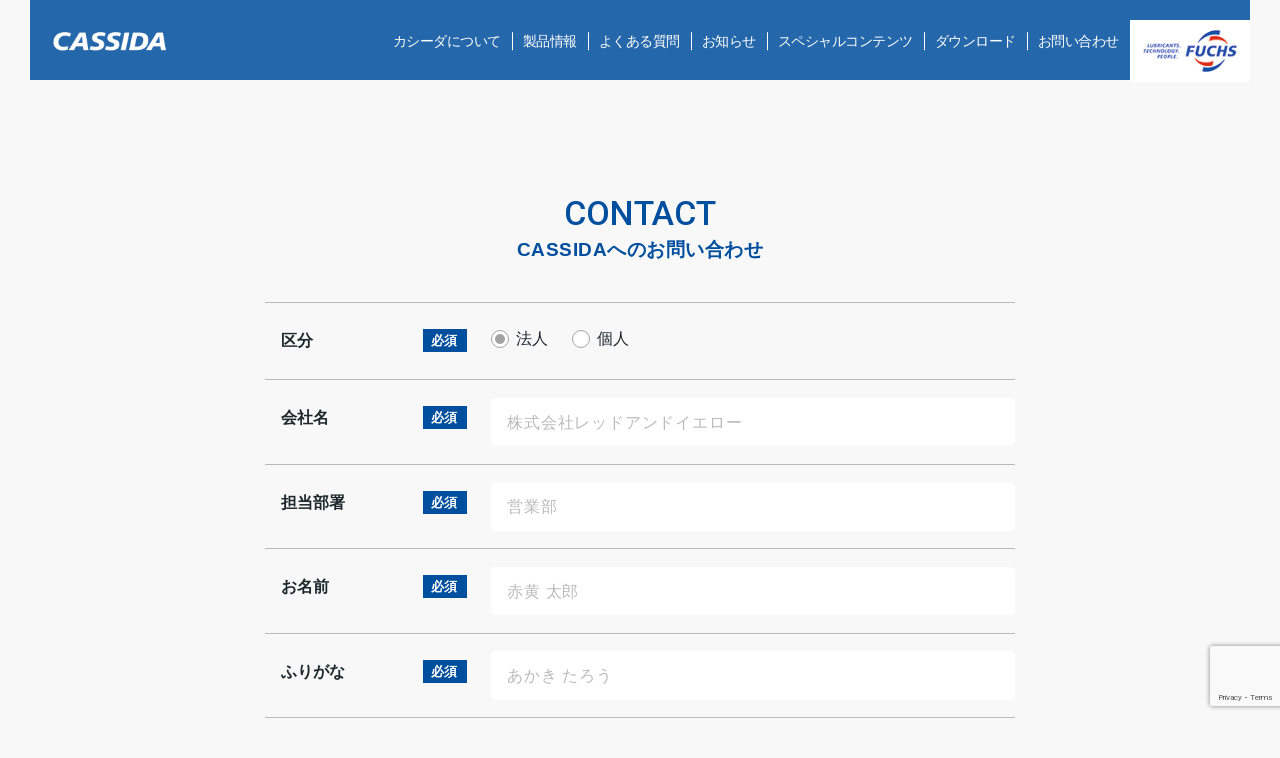

--- FILE ---
content_type: text/html; charset=UTF-8
request_url: https://www.rednyellow.co.jp/cassida/contact/
body_size: 37736
content:
<!doctype html>
<html lang="ja" class="loading">
  <head>
   <script>

   var _gaq = _gaq || [];
   _gaq.push(['_setAccount', 'UA-16622024-1']);
   _gaq.push(['_trackPageview']);

   (function() {
    var ga = document.createElement('script'); ga.type = 'text/javascript'; ga.async = true;
    ga.src = ('https:' == document.location.protocol ? 'https://ssl' : 'http://www') + '.google-analytics.com/ga.js';
    var s = document.getElementsByTagName('script')[0]; s.parentNode.insertBefore(ga, s);
   })();
   </script>
   
    <meta charset="utf-8">
    <title>お問い合わせ | カシーダ | レッド アンド イエロー公式サイト</title>
    <meta name="viewport" content="width=device-width,minimum-scale=1,initial-scale=0">
    <meta name="keywords" content="レッド アンド イエロー,カシーダ,お問い合わせ">
    <meta name="description" content="食品グレード潤滑剤「カシーダ」に関するお問合せはこちらから。">
    <meta property="og:title" content="お問い合わせ｜カシーダ | レッド アンド イエロー公式サイト"/>
    <meta property="og:type" content="article"/>
    <meta property="og:url" content="https://www.rednyellow.co.jp/cassida/contact/"/>
    <meta property="og:image" content=""/>
    <meta property="og:description" content="食品グレード潤滑剤「カシーダ」に関するお問合せはこちらから。"/>
    <meta property="og:site_name" content="レッド アンド イエロー,カシーダ"/>
    <meta name="twitter:card" content="summary_large_image">
    <!--<meta name="twitter:site" content="@XXXXXX">-->
    <meta name="twitter:title" content="お問い合わせ｜カシーダ | レッド アンド イエロー公式サイト">
    <meta name="twitter:description" content="食品グレード潤滑剤「カシーダ」に関するお問合せはこちらから。">
    <link rel="shortcut icon" href="/favicon.ico">
    <link rel="stylesheet" href="/asset_cassida/css/common.css">
    <link rel="stylesheet" href="/asset_cassida/css/entry.css">
        <link rel="stylesheet" href="/asset_cassida/css/lower.css">
        <link rel="stylesheet" href="/fontawesome/css/all.min.css">
    <link href="https://fonts.googleapis.com/css?family=Roboto:100,100i,300,300i,400,400i,500,500i,700,700i,900,900i&display=swap" rel="stylesheet">
    <meta name='robots' content='max-image-preview:large' />
	<style>img:is([sizes="auto" i], [sizes^="auto," i]) { contain-intrinsic-size: 3000px 1500px }</style>
	<link rel='dns-prefetch' href='//ajax.googleapis.com' />
<link rel='stylesheet' id='wp-block-library-css' href='https://www.rednyellow.co.jp/cassida/wp-includes/css/dist/block-library/style.min.css?ver=6.8.3' media='all' />
<style id='classic-theme-styles-inline-css'>
/*! This file is auto-generated */
.wp-block-button__link{color:#fff;background-color:#32373c;border-radius:9999px;box-shadow:none;text-decoration:none;padding:calc(.667em + 2px) calc(1.333em + 2px);font-size:1.125em}.wp-block-file__button{background:#32373c;color:#fff;text-decoration:none}
</style>
<style id='global-styles-inline-css'>
:root{--wp--preset--aspect-ratio--square: 1;--wp--preset--aspect-ratio--4-3: 4/3;--wp--preset--aspect-ratio--3-4: 3/4;--wp--preset--aspect-ratio--3-2: 3/2;--wp--preset--aspect-ratio--2-3: 2/3;--wp--preset--aspect-ratio--16-9: 16/9;--wp--preset--aspect-ratio--9-16: 9/16;--wp--preset--color--black: #000000;--wp--preset--color--cyan-bluish-gray: #abb8c3;--wp--preset--color--white: #ffffff;--wp--preset--color--pale-pink: #f78da7;--wp--preset--color--vivid-red: #cf2e2e;--wp--preset--color--luminous-vivid-orange: #ff6900;--wp--preset--color--luminous-vivid-amber: #fcb900;--wp--preset--color--light-green-cyan: #7bdcb5;--wp--preset--color--vivid-green-cyan: #00d084;--wp--preset--color--pale-cyan-blue: #8ed1fc;--wp--preset--color--vivid-cyan-blue: #0693e3;--wp--preset--color--vivid-purple: #9b51e0;--wp--preset--gradient--vivid-cyan-blue-to-vivid-purple: linear-gradient(135deg,rgba(6,147,227,1) 0%,rgb(155,81,224) 100%);--wp--preset--gradient--light-green-cyan-to-vivid-green-cyan: linear-gradient(135deg,rgb(122,220,180) 0%,rgb(0,208,130) 100%);--wp--preset--gradient--luminous-vivid-amber-to-luminous-vivid-orange: linear-gradient(135deg,rgba(252,185,0,1) 0%,rgba(255,105,0,1) 100%);--wp--preset--gradient--luminous-vivid-orange-to-vivid-red: linear-gradient(135deg,rgba(255,105,0,1) 0%,rgb(207,46,46) 100%);--wp--preset--gradient--very-light-gray-to-cyan-bluish-gray: linear-gradient(135deg,rgb(238,238,238) 0%,rgb(169,184,195) 100%);--wp--preset--gradient--cool-to-warm-spectrum: linear-gradient(135deg,rgb(74,234,220) 0%,rgb(151,120,209) 20%,rgb(207,42,186) 40%,rgb(238,44,130) 60%,rgb(251,105,98) 80%,rgb(254,248,76) 100%);--wp--preset--gradient--blush-light-purple: linear-gradient(135deg,rgb(255,206,236) 0%,rgb(152,150,240) 100%);--wp--preset--gradient--blush-bordeaux: linear-gradient(135deg,rgb(254,205,165) 0%,rgb(254,45,45) 50%,rgb(107,0,62) 100%);--wp--preset--gradient--luminous-dusk: linear-gradient(135deg,rgb(255,203,112) 0%,rgb(199,81,192) 50%,rgb(65,88,208) 100%);--wp--preset--gradient--pale-ocean: linear-gradient(135deg,rgb(255,245,203) 0%,rgb(182,227,212) 50%,rgb(51,167,181) 100%);--wp--preset--gradient--electric-grass: linear-gradient(135deg,rgb(202,248,128) 0%,rgb(113,206,126) 100%);--wp--preset--gradient--midnight: linear-gradient(135deg,rgb(2,3,129) 0%,rgb(40,116,252) 100%);--wp--preset--font-size--small: 13px;--wp--preset--font-size--medium: 20px;--wp--preset--font-size--large: 36px;--wp--preset--font-size--x-large: 42px;--wp--preset--spacing--20: 0.44rem;--wp--preset--spacing--30: 0.67rem;--wp--preset--spacing--40: 1rem;--wp--preset--spacing--50: 1.5rem;--wp--preset--spacing--60: 2.25rem;--wp--preset--spacing--70: 3.38rem;--wp--preset--spacing--80: 5.06rem;--wp--preset--shadow--natural: 6px 6px 9px rgba(0, 0, 0, 0.2);--wp--preset--shadow--deep: 12px 12px 50px rgba(0, 0, 0, 0.4);--wp--preset--shadow--sharp: 6px 6px 0px rgba(0, 0, 0, 0.2);--wp--preset--shadow--outlined: 6px 6px 0px -3px rgba(255, 255, 255, 1), 6px 6px rgba(0, 0, 0, 1);--wp--preset--shadow--crisp: 6px 6px 0px rgba(0, 0, 0, 1);}:where(.is-layout-flex){gap: 0.5em;}:where(.is-layout-grid){gap: 0.5em;}body .is-layout-flex{display: flex;}.is-layout-flex{flex-wrap: wrap;align-items: center;}.is-layout-flex > :is(*, div){margin: 0;}body .is-layout-grid{display: grid;}.is-layout-grid > :is(*, div){margin: 0;}:where(.wp-block-columns.is-layout-flex){gap: 2em;}:where(.wp-block-columns.is-layout-grid){gap: 2em;}:where(.wp-block-post-template.is-layout-flex){gap: 1.25em;}:where(.wp-block-post-template.is-layout-grid){gap: 1.25em;}.has-black-color{color: var(--wp--preset--color--black) !important;}.has-cyan-bluish-gray-color{color: var(--wp--preset--color--cyan-bluish-gray) !important;}.has-white-color{color: var(--wp--preset--color--white) !important;}.has-pale-pink-color{color: var(--wp--preset--color--pale-pink) !important;}.has-vivid-red-color{color: var(--wp--preset--color--vivid-red) !important;}.has-luminous-vivid-orange-color{color: var(--wp--preset--color--luminous-vivid-orange) !important;}.has-luminous-vivid-amber-color{color: var(--wp--preset--color--luminous-vivid-amber) !important;}.has-light-green-cyan-color{color: var(--wp--preset--color--light-green-cyan) !important;}.has-vivid-green-cyan-color{color: var(--wp--preset--color--vivid-green-cyan) !important;}.has-pale-cyan-blue-color{color: var(--wp--preset--color--pale-cyan-blue) !important;}.has-vivid-cyan-blue-color{color: var(--wp--preset--color--vivid-cyan-blue) !important;}.has-vivid-purple-color{color: var(--wp--preset--color--vivid-purple) !important;}.has-black-background-color{background-color: var(--wp--preset--color--black) !important;}.has-cyan-bluish-gray-background-color{background-color: var(--wp--preset--color--cyan-bluish-gray) !important;}.has-white-background-color{background-color: var(--wp--preset--color--white) !important;}.has-pale-pink-background-color{background-color: var(--wp--preset--color--pale-pink) !important;}.has-vivid-red-background-color{background-color: var(--wp--preset--color--vivid-red) !important;}.has-luminous-vivid-orange-background-color{background-color: var(--wp--preset--color--luminous-vivid-orange) !important;}.has-luminous-vivid-amber-background-color{background-color: var(--wp--preset--color--luminous-vivid-amber) !important;}.has-light-green-cyan-background-color{background-color: var(--wp--preset--color--light-green-cyan) !important;}.has-vivid-green-cyan-background-color{background-color: var(--wp--preset--color--vivid-green-cyan) !important;}.has-pale-cyan-blue-background-color{background-color: var(--wp--preset--color--pale-cyan-blue) !important;}.has-vivid-cyan-blue-background-color{background-color: var(--wp--preset--color--vivid-cyan-blue) !important;}.has-vivid-purple-background-color{background-color: var(--wp--preset--color--vivid-purple) !important;}.has-black-border-color{border-color: var(--wp--preset--color--black) !important;}.has-cyan-bluish-gray-border-color{border-color: var(--wp--preset--color--cyan-bluish-gray) !important;}.has-white-border-color{border-color: var(--wp--preset--color--white) !important;}.has-pale-pink-border-color{border-color: var(--wp--preset--color--pale-pink) !important;}.has-vivid-red-border-color{border-color: var(--wp--preset--color--vivid-red) !important;}.has-luminous-vivid-orange-border-color{border-color: var(--wp--preset--color--luminous-vivid-orange) !important;}.has-luminous-vivid-amber-border-color{border-color: var(--wp--preset--color--luminous-vivid-amber) !important;}.has-light-green-cyan-border-color{border-color: var(--wp--preset--color--light-green-cyan) !important;}.has-vivid-green-cyan-border-color{border-color: var(--wp--preset--color--vivid-green-cyan) !important;}.has-pale-cyan-blue-border-color{border-color: var(--wp--preset--color--pale-cyan-blue) !important;}.has-vivid-cyan-blue-border-color{border-color: var(--wp--preset--color--vivid-cyan-blue) !important;}.has-vivid-purple-border-color{border-color: var(--wp--preset--color--vivid-purple) !important;}.has-vivid-cyan-blue-to-vivid-purple-gradient-background{background: var(--wp--preset--gradient--vivid-cyan-blue-to-vivid-purple) !important;}.has-light-green-cyan-to-vivid-green-cyan-gradient-background{background: var(--wp--preset--gradient--light-green-cyan-to-vivid-green-cyan) !important;}.has-luminous-vivid-amber-to-luminous-vivid-orange-gradient-background{background: var(--wp--preset--gradient--luminous-vivid-amber-to-luminous-vivid-orange) !important;}.has-luminous-vivid-orange-to-vivid-red-gradient-background{background: var(--wp--preset--gradient--luminous-vivid-orange-to-vivid-red) !important;}.has-very-light-gray-to-cyan-bluish-gray-gradient-background{background: var(--wp--preset--gradient--very-light-gray-to-cyan-bluish-gray) !important;}.has-cool-to-warm-spectrum-gradient-background{background: var(--wp--preset--gradient--cool-to-warm-spectrum) !important;}.has-blush-light-purple-gradient-background{background: var(--wp--preset--gradient--blush-light-purple) !important;}.has-blush-bordeaux-gradient-background{background: var(--wp--preset--gradient--blush-bordeaux) !important;}.has-luminous-dusk-gradient-background{background: var(--wp--preset--gradient--luminous-dusk) !important;}.has-pale-ocean-gradient-background{background: var(--wp--preset--gradient--pale-ocean) !important;}.has-electric-grass-gradient-background{background: var(--wp--preset--gradient--electric-grass) !important;}.has-midnight-gradient-background{background: var(--wp--preset--gradient--midnight) !important;}.has-small-font-size{font-size: var(--wp--preset--font-size--small) !important;}.has-medium-font-size{font-size: var(--wp--preset--font-size--medium) !important;}.has-large-font-size{font-size: var(--wp--preset--font-size--large) !important;}.has-x-large-font-size{font-size: var(--wp--preset--font-size--x-large) !important;}
:where(.wp-block-post-template.is-layout-flex){gap: 1.25em;}:where(.wp-block-post-template.is-layout-grid){gap: 1.25em;}
:where(.wp-block-columns.is-layout-flex){gap: 2em;}:where(.wp-block-columns.is-layout-grid){gap: 2em;}
:root :where(.wp-block-pullquote){font-size: 1.5em;line-height: 1.6;}
</style>
<link rel='stylesheet' id='contact-form-7-css' href='https://www.rednyellow.co.jp/cassida/wp-content/plugins/contact-form-7/includes/css/styles.css?ver=6.1.4' media='all' />
<script src="https://ajax.googleapis.com/ajax/libs/jquery/3.7.1/jquery.min.js?ver=3.7.1" id="jquery-js"></script>
<link rel="canonical" href="https://www.rednyellow.co.jp/cassida/contact/" />
  </head>
<body id="contact" class="lower"> <div id="wrapper">
  <header>
 <div id="header" role="banner">
  <div class="header_inner">
   <div id="hd_logo">
    <div class="logo_inner">
     <p><a href="https://www.rednyellow.co.jp/cassida"><span><img src="/asset_cassida/media/images/common/hd_logo.png" width="170" height="38" alt="カシーダ CASSIDA"></span></a></p>    </div>
   </div>

 
<div id="gnavi" role="navigation">
 <ul>
  <li class="hover_menu"><div class="gnavi_cont"><div><span>カシーダについて</span></div></div>
   <div class="mega_menu_outer">
    <div class="mega_menu main_width">
     <div class="mega_menu_inner">
      <ul>
       <li><a href="/cassida/about/support/"><span>カシーダのサポート</span></a></li>
       <li><a href="/cassida/about/safety/"><span>潤滑剤と安全性</span></a></li>
       <li><a href="/cassida/about/haccp/"><span>HACCP</span></a></li>
       <li><a href="/cassida/about/iso/"><span>ISO21469</span></a></li>
      </ul>
     </div><!-- mega_menu_inner -->
    </div>
   </div><!-- mega_menu_outer -->
  </li>
  <li class="hover_menu"><div class="gnavi_cont"><div><span>製品情報</span></div></div>
   <div class="mega_menu_outer">
    <div class="mega_menu main_width">
     <div class="mega_menu_inner">
      <ul>
       <li><a href="/cassida/products/"><span>製品一覧</span></a></li>
       <li><div><span>潤滑油（オイル）</span></div>
        <ul>
         <li><a href="/cassida/products/fluidhf/"><span>カシーダ フルード HF</span></a></li>
         <li><a href="/cassida/products/fluidgl/"><span>カシーダ フルード GL</span></a></li>
         <li><a href="/cassida/products/fmhydraulicoil/"><span>カシーダ FM ハイドロリック オイル</span></a></li>
         <li><a href="/cassida/products/fmht32/"><span>カシーダ FM ヒートトランスファー フルード32</span></a></li>
         <li><a href="/cassida/products/fluidcr/"><span>カシーダ フルード CR</span></a></li>
         <li><a href="/cassida/products/fluidvp/"><span>カシーダ フルード VP</span></a></li>
         <li><a href="/cassida/products/chainoil/"><span>カシーダ チェーン オイル</span></a></li>
         <li><a href="/cassida/products/chainoilhtx/"><span>カシーダ チェーン オイル HTX</span></a></li>
        </ul>
       </li>
       <li><div><span>グリース</span></div>
        <ul>
         <li><a href="/cassida/products/grsrls/"><span>カシーダ グリースRLS</span></a></li>
         <li><a href="/cassida/products/grseps/"><span>カシーダ グリースEPS</span></a></li>
         <li><a href="/cassida/products/grshds2/"><span>カシーダ グリースHDS 2</span></a></li>
         <li><a href="/cassida/products/gts2/"><span>カシーダ グリースGTS 2</span></a></li>
         <li><a href="/cassida/products/grslts1/"><span>カシーダ グリースLTS 1</span></a></li>
         <li><a href="/cassida/products/grshts2/"><span>カシーダ グリースHTS 2</span></a></li>
         <li><a href="/cassida/products/grsfc2/"><span>カシーダ グリースFC 2</span></a></li>
        </ul>
       </li>
       <li><div><span>スプレー</span></div>
        <ul>
         <li><a href="/cassida/products/fluidfl5spray/"><span>カシーダ フルード FL 5 スプレー</span></a></li>
         <li><a href="/cassida/products/chainoli1500spray/"><span>カシーダ チェーンオイル1500スプレー</span></a></li>
         <li><a href="/cassida/products/grsgtsspray/"><span>カシーダ グリースGTSスプレー</span></a></li>
        </ul>
       </li>
          <li><div><span>グリースガン</span></div>
              <ul>
                  <li><a href="/asset_cassida/media/pdf/msds_f/380grease.gun.pdf" target="_blank"><span>380gカートリッジ専用グリースガン</span></a></li>
                  <li><a href="/asset_cassida/media/pdf/msds_f/grease.gun.cassida.pdf" target="_blank"><span>HD グリースガン カシーダ</span></a></li>
              </ul>
          </li>
      </ul>
     </div><!-- mega_menu_inner -->
    </div>
   </div><!-- mega_menu_outer -->
  </li>
  <!--<li><div class="gnavi_cont"><a href="/cassida/case/"><span>使用事例</span></a></div></li>-->
  <li class="hover_menu"><div class="gnavi_cont"><div><span>よくある質問</span></div></div>
   <div class="mega_menu_outer">
    <div class="mega_menu main_width">
     <div class="mega_menu_inner">
      <ul>
       <li><a href="/cassida/faq/?id=cont01"><span>規格・規制</span></a></li>
       <li><a href="/cassida/faq/?id=cont02"><span>商品・技術・安全衛生</span></a></li>
      </ul>
     </div><!-- mega_menu_inner -->
    </div>
   </div><!-- mega_menu_outer -->
  </li>
  <li><div class="gnavi_cont"><a href="/cassida/news/"><span>お知らせ</span></a></div></li>
  <li><div class="gnavi_cont"><a href="/cassida/specialcontents/"><span>スペシャルコンテンツ</span></a></div></li>
  <li><div class="gnavi_cont"><a href="/cassida/download/"><span>ダウンロード</span></a></div></li>
  <li><div class="gnavi_cont"><a href="/cassida/contact/"><span>お問い合わせ</span></a></div></li>
 </ul>
</div><!-- gnavi -->

   <div class="fuchs_logo">
    <div class="fushs_logo_inner">
     <div>
     <span><img src="/asset_cassida/media/images/common/header_fuchs_01.png" width="142" height="73" alt="FUCHS"></span>
     </div>     
    </div>
   </div>
  </div>
  <div id="sp_menu_btn">
   <div class="sp_btn_cont">
    <span class="border01"></span>
    <span class="border02"></span>
    <span class="border03"></span>
   </div>
  </div><!-- sp_menu_btn -->
 </div><!-- header -->
</header>
  <div id="main_area" role="main">
   <div id="form_main_title">
    <div class="main_width">
     <div class="main_title_inner">
      <h1><span>CONTACT</span></h1>
      <div class="content_title_jp"><span>CASSIDAへのお問い合わせ</span></div>
     </div>
    </div>
   </div>
   <div class="content_wrapper">
    <div class="main_width">
     <div class="main_cont">

<div class="wpcf7 no-js" id="wpcf7-f10-o1" lang="ja" dir="ltr" data-wpcf7-id="10">
<div class="screen-reader-response"><p role="status" aria-live="polite" aria-atomic="true"></p> <ul></ul></div>
<form action="/cassida/contact/#wpcf7-f10-o1" method="post" class="wpcf7-form init" aria-label="コンタクトフォーム" novalidate="novalidate" data-status="init">
<fieldset class="hidden-fields-container"><input type="hidden" name="_wpcf7" value="10" /><input type="hidden" name="_wpcf7_version" value="6.1.4" /><input type="hidden" name="_wpcf7_locale" value="ja" /><input type="hidden" name="_wpcf7_unit_tag" value="wpcf7-f10-o1" /><input type="hidden" name="_wpcf7_container_post" value="0" /><input type="hidden" name="_wpcf7_posted_data_hash" value="" /><input type="hidden" name="_wpcf7_recaptcha_response" value="" />
</fieldset>
<div class="form_area">
<div class="cont_area_inner color_inner">
<div class="form_table">
<dl>
<dt>区分<span>必須</span></dt>
<dd><span class="wpcf7-form-control-wrap" data-name="section"><span class="wpcf7-form-control wpcf7-radio"><span class="wpcf7-list-item first"><label><input type="radio" name="section" value="法人" checked="checked" /><span class="wpcf7-list-item-label">法人</span></label></span><span class="wpcf7-list-item last"><label><input type="radio" name="section" value="個人" /><span class="wpcf7-list-item-label">個人</span></label></span></span></span></dd>
</dl>
<dl>
<dt>会社名<span>必須</span></dt>
<dd><span class="wpcf7-form-control-wrap" data-name="your-office"><input size="40" maxlength="400" class="wpcf7-form-control wpcf7-text wpcf7-validates-as-required" aria-required="true" aria-invalid="false" placeholder="株式会社レッドアンドイエロー" value="" type="text" name="your-office" /></span></dd>
</dl>
<dl>
<dt>担当部署<span>必須</span></dt>
<dd><span class="wpcf7-form-control-wrap" data-name="your-position"><input size="40" maxlength="400" class="wpcf7-form-control wpcf7-text wpcf7-validates-as-required" aria-required="true" aria-invalid="false" placeholder="営業部" value="" type="text" name="your-position" /></span></dd>
</dl>
<dl>
<dt>お名前<span>必須</span></dt>
<dd><span class="wpcf7-form-control-wrap" data-name="your-name"><input size="40" maxlength="400" class="wpcf7-form-control wpcf7-text wpcf7-validates-as-required" aria-required="true" aria-invalid="false" placeholder="赤黄 太郎" value="" type="text" name="your-name" /></span></dd>
</dl>
<dl>
<dt>ふりがな<span>必須</span></dt>
<dd><span class="wpcf7-form-control-wrap" data-name="your-kana"><input size="40" maxlength="400" class="wpcf7-form-control wpcf7-text wpcf7-validates-as-required" aria-required="true" aria-invalid="false" placeholder="あかき たろう" value="" type="text" name="your-kana" /></span></dd>
</dl>
<dl>
<dt>メールアドレス<span>必須</span></dt>
<dd><span class="wpcf7-form-control-wrap" data-name="your-email"><input size="40" maxlength="400" class="wpcf7-form-control wpcf7-email wpcf7-validates-as-required wpcf7-text wpcf7-validates-as-email" aria-required="true" aria-invalid="false" placeholder="akaki@ry.co.jp" value="" type="email" name="your-email" /></span><div class="caution"><p>確認のためもう一度入力してください。</p></div><span class="wpcf7-form-control-wrap" data-name="your-email_confirm"><input size="40" maxlength="400" class="wpcf7-form-control wpcf7-email wpcf7-validates-as-required wpcf7-text wpcf7-validates-as-email" aria-required="true" aria-invalid="false" placeholder="akaki@ry.co.jp" value="" type="email" name="your-email_confirm" /></span></dd>
</dl>
<dl>
<dt>電話番号<span>必須</span></dt>
<dd>
<ul class="tel">
<li><span class="wpcf7-form-control-wrap" data-name="your-tel01"><input size="40" maxlength="5" class="wpcf7-form-control wpcf7-text wpcf7-validates-as-required inpnumber" aria-required="true" aria-invalid="false" placeholder="000" value="" type="text" name="your-tel01" /></span></li>
<li><span class="wpcf7-form-control-wrap" data-name="your-tel02"><input size="40" maxlength="5" class="wpcf7-form-control wpcf7-text wpcf7-validates-as-required inpnumber" aria-required="true" aria-invalid="false" placeholder="0000" value="" type="text" name="your-tel02" /></span></li>
<li><span class="wpcf7-form-control-wrap" data-name="your-tel03"><input size="40" maxlength="5" class="wpcf7-form-control wpcf7-text wpcf7-validates-as-required inpnumber" aria-required="true" aria-invalid="false" placeholder="0000" value="" type="text" name="your-tel03" /></span></li>
</ul>
</dd>
</dl>
<dl>
<dt>郵便番号</dt>
<dd>
<ul class="zip">
<li><span class="wpcf7-form-control-wrap" data-name="your-zip01"><input size="40" maxlength="3" minlength="3" class="wpcf7-form-control wpcf7-text inpnumber" aria-invalid="false" placeholder="000" value="" type="text" name="your-zip01" /></span></li>
<li><span class="wpcf7-form-control-wrap" data-name="your-zip02"><input size="40" maxlength="4" minlength="4" class="wpcf7-form-control wpcf7-text inpnumber" aria-invalid="false" placeholder="0000" value="" type="text" name="your-zip02" /></span></li>
</ul>
</dd>
</dl>
<dl>
<dt>住所</dt>
<dd><span class="wpcf7-form-control-wrap" data-name="your-address"><input size="40" maxlength="400" class="wpcf7-form-control wpcf7-text" aria-invalid="false" placeholder="〇〇県〇〇市〇丁目〇〇番地" value="" type="text" name="your-address" /></span></dd>
</dl>
<dl>
<dt>お問い合わせ内容</dt>
<dd><span class="wpcf7-form-control-wrap" data-name="your-message"><textarea cols="40" rows="10" maxlength="2000" class="wpcf7-form-control wpcf7-textarea" aria-invalid="false" placeholder="お問い合わせ内容が入ります。" name="your-message"></textarea></span></dd>
</dl>
</div>
</div>
<div class="cont_area_inner form_btn_area">
<p class="view_more_btn contact_btn submit"><input class="wpcf7-form-control wpcf7-submit has-spinner" type="submit" value="送　信" /></p>
</div></div><p style="display: none !important;" class="akismet-fields-container" data-prefix="_wpcf7_ak_"><label>&#916;<textarea name="_wpcf7_ak_hp_textarea" cols="45" rows="8" maxlength="100"></textarea></label><input type="hidden" id="ak_js_1" name="_wpcf7_ak_js" value="230"/><script>document.getElementById( "ak_js_1" ).setAttribute( "value", ( new Date() ).getTime() );</script></p><div class="wpcf7-response-output" aria-hidden="true"></div>
</form>
</div>
     </div>
    </div>
   </div>
   
<div id="pagetop" class="main_btn_top">
  <a class="btn_top" href="#"><span class="arrow_top"></span><span class="arrow_right"></span></a>
</div>  </div><!-- main_area -->
  
<footer>
  <div id="footer" role="contentinfo">
    <div class="main_width">
     <div class="brand_list">
      <ul>
       <li class="col_2">
        <a href="/shelladvance/"><img src="/asset_cassida/media/images/common/footer_logo_001.png" width="152" height="58" alt="ADOVANCEのロゴイメージ"></a>
       </li>
       <li class="col_2">
        <a href="/pennzoil/"><img src="/asset_cassida/media/images/common/footer_logo_002.png" width="102" height="64" alt="PENNZOILのロゴイメージ"></a>
       </li>
       <li>
        <a href="/quakerstate/"><img src="/asset_cassida/media/images/common/footer_logo_003.png" width="90" height="64" alt="QUAKER STATEのロゴイメージ"></a>
       </li>
       <li>
        <a href="/cassida/"><img src="/asset_cassida/media/images/common/footer_logo_004.png" width="142" height="64" alt="CASSIDAのロゴイメージ"></a>
       </li>
        <li>
          <a href="/depositcleaner/"><img src="/asset_cassida/media/images/common/footer_logo_006.png" width="92" height="66" alt="シェル エンジンデポジット クリーナーのロゴイメージ"></a>
        </li>
       <!-- <li>
        <a href="/oilsafe/"><img src="/asset_cassida/media/images/common/footer_logo_005.png" width="108" height="64" alt="Oil Safeのロゴイメージ"></a>
       </li> -->
      </ul>
      </div><!-- brand_list -->
      <div class="ft_navi">
       <ul>
        <li>
         <a href="/guide/"><span>サイトのご利用について</span></a>
        </li>
        <li>
         <a href="/company/privacy/"><span>プライバシーポリシー</span></a>
        </li>
        </ul>
      </div><!-- ft_navi -->
      <div class="ft_logo">
        <a href="/"><img src="/asset_cassida/media/images/common/footer_logo_corporate.png" width="278" height="20" alt="レッド アンド イエローのロゴイメージ"></a>
      </div>
      <div class="copy">
        <p><span>Copyright Red &amp; Yellow Co.,Ltd. </span><span>All Right Reserved</span></p>
      </div>
    </div>
  </div><!-- footer -->
</footer>
 </div><!-- wrapper -->
 
<div id="sp_menu">
 <div id="sp_menu_area">
  <div id="sp_gnavi">
   <ul>
    <li class="acc_menu"><span><span>カシーダについて</span></span>
     <div class="menu_panel">
      <ul>
       <li><a href="/cassida/about/support/"><span>カシーダのサポート</span></a></li>
       <li><a href="/cassida/about/safety/"><span>潤滑剤と安全性</span></a></li>
       <li><a href="/cassida/about/haccp/"><span>HACCP</span></a></li>
       <li><a href="/cassida/about/iso/"><span>ISO21469</span></a></li>
      </ul>
     </div><!-- menu_panel -->
    </li>
    <li class="acc_menu"><span><span>製品情報</span></span>
     <div class="menu_panel">
      <ul>
       <li><a href="/cassida/products/"><span>製品一覧</span></a></li>
       <li class="products_cat"><span><span>潤滑油（オイル）</span></span>
        <div class="sub_menu">
         <ul>
          <li><a href="/cassida/products/fluidhf/"><span>カシーダ フルード HF</span></a></li>
          <li><a href="/cassida/products/fluidgl/"><span>カシーダ フルード GL</span></a></li>
          <li><a href="/cassida/products/fmhydraulicoil/"><span>カシーダ FM ハイドロリック オイル</span></a></li>
          <li><a href="/cassida/products/fmht32/"><span>カシーダ FM ヒートトランスファー フルード32</span></a></li>
          <li><a href="/cassida/products/fluidcr/"><span>カシーダ フルード CR</span></a></li>
          <li><a href="/cassida/products/fluidvp/"><span>カシーダ フルード VP</span></a></li>
          <li><a href="/cassida/products/chainoil/"><span>カシーダ チェーン オイル</span></a></li>
          <li><a href="/cassida/products/chainoilhtx/"><span>カシーダ チェーン オイル HTX</span></a></li>
         </ul>
        </div>
       </li>
       <li class="products_cat"><span><span>グリース</span></span>
        <div class="sub_menu">
         <ul>
          <li><a href="/cassida/products/grsrls/"><span>カシーダ グリースRLS</span></a></li>
          <li><a href="/cassida/products/grseps/"><span>カシーダ グリースEPS</span></a></li>
          <li><a href="/cassida/products/grshds2/"><span>カシーダ グリースHDS 2</span></a></li>
          <li><a href="/cassida/products/gts2/"><span>カシーダ グリースGTS 2</span></a></li>
          <li><a href="/cassida/products/grslts1/"><span>カシーダ グリースLTS 1</span></a></li>
          <li><a href="/cassida/products/grshts2/"><span>カシーダ グリースHTS 2</span></a></li>
          <li><a href="/cassida/products/grsfc2/"><span>カシーダ グリースFC 2</span></a></li>
         </ul>
        </div>
       </li>
       <li class="products_cat"><span><span>スプレー</span></span>
        <div class="sub_menu">
         <ul>
          <li><a href="/cassida/products/fluidfl5spray/"><span>カシーダ フルード FL 5 スプレー</span></a></li>
          <li><a href="/cassida/products/chainoli1500spray/"><span>カシーダ チェーンオイル1500スプレー</span></a></li>
          <li><a href="/cassida/products/grsgtsspray/"><span>カシーダ グリースGTSスプレー</span></a></li>
         </ul>
        </div>
          <li class="products_cat"><span><span>グリースガン</span></span>
              <div class="sub_menu">
                  <ul>
                      <li><a href="/asset_cassida/media/pdf/msds_f/380grease.gun.pdf" target="_blank"><span>380gカートリッジ専用グリースガン</span></a></li>
                      <li><a href="/asset_cassida/media/pdf/msds_f/grease.gun.cassida.pdf" target="_blank"><span>HD グリースガン カシーダ</span></a></li>
                  </ul>
              </div>
       </li>
      </ul>
     </div><!-- menu_panel -->
    </li>
    <li class="acc_menu"><span><span>よくある質問</span></span>
     <div class="menu_panel">
      <ul>
       <li><a href="/cassida/faq/?id=cont01"><span>規格・規制</span></a></li>
       <li><a href="/cassida/faq/?id=cont02"><span>商品・技術・安全衛生</span></a></li>
      </ul>
     </div><!-- menu_panel -->

    </li>
    <li><a href="/cassida/news/"><span>お知らせ</span></a></li>
	   <li><a href="/cassida/specialcontents/"><span>スペシャルコンテンツ</span></a></li>
    <li><a href="/cassida/download/"><span>ダウンロード</span></a></li>
    <li><a href="/cassida/contact/"><span>お問い合わせ</span></a></li>
   </ul>
  </div>
  <div class="fuchs_logo">
   <div class="fushs_logo_inner">
    <span><img src="/asset_cassida/media/images/common/header_fuchs_01.png" width="142" height="73" alt="FUCHS"></span>
    <span><img src="/asset_cassida/media/images/common/header_fuchs_02.png" width="142" height="36" alt="LUBRITECH"></span>
   </div>
  </div>
  <div id="sp_menu_info">
   <ul>
    <li>
     <a href="/guide/"><span>サイトのご利用について</span></a>
    </li>
    <li>
     <a href="/company/privacy/"><span>プライバシーポリシー</span></a>
    </li>
   </ul>
  </div><!-- #sp_menu_info -->
 </div><!-- #sp_menu_area -->
</div><!-- #sp_menu -->
 
<script src="/asset_cassida/js/jquery.js"></script>
<script src="/asset_cassida/js/easing.js"></script>
<script src="/asset_cassida/js/common.js?2025-11-07T08:02:29+00:00"></script> <script>
  //電話番号・郵便番号を数字のみ入力に指定
  $('.inpnumber').attr('pattern', '^[0-9]+$');
  $(document).on('keyup', '.inpnumber', function(e) {
   var val = this.value;
   var pattern = /^\d*$/;
   if(!pattern.test(val)) {
    //数値以外なら空にする
    $(this).val('');
   }
  });
  //「個人」の時
  $(document).on('click', 'input[name="section"]', function(){
   var section=$(this).val();
   if(section == "個人"){
    $('input[name="your-office"]').val('＊＊＊');
    $('input[name="your-office"]').addClass('impossible');
    $('input[name="your-position"]').val('＊＊＊');
    $('input[name="your-position"]').addClass('impossible');

    //必須消す
    $('input[name="your-office"]').closest("dd").prev().children().css({'display':"none"});
    $('input[name="your-position"]').closest("dd").prev().children().css({'display':"none"});
   }else{
    $('input[name="your-office"]').val('');
    $('input[name="your-office"]').removeClass('impossible');
    $('input[name="your-position"]').val('');
    $('input[name="your-position"]').removeClass('impossible');

    $('input[name="your-office"]').closest("dd").prev().children().css({'display':"block"});
    $('input[name="your-position"]').closest("dd").prev().children().css({'display':"block"});
   }
  });
  //「完了画面」
  document.addEventListener( 'wpcf7mailsent', function( event ) {
   location = 'https://www.rednyellow.co.jp/cassida/contact/thanks/';
  }, false );
 </script>
 <script type="speculationrules">
{"prefetch":[{"source":"document","where":{"and":[{"href_matches":"\/cassida\/*"},{"not":{"href_matches":["\/cassida\/wp-*.php","\/cassida\/wp-admin\/*","\/cassida\/wp-content\/uploads\/sites\/5\/*","\/cassida\/wp-content\/*","\/cassida\/wp-content\/plugins\/*","\/cassida\/wp-content\/themes\/cassida\/*","\/cassida\/*\\?(.+)"]}},{"not":{"selector_matches":"a[rel~=\"nofollow\"]"}},{"not":{"selector_matches":".no-prefetch, .no-prefetch a"}}]},"eagerness":"conservative"}]}
</script>
<script src="https://www.rednyellow.co.jp/cassida/wp-includes/js/dist/hooks.min.js?ver=4d63a3d491d11ffd8ac6" id="wp-hooks-js"></script>
<script src="https://www.rednyellow.co.jp/cassida/wp-includes/js/dist/i18n.min.js?ver=5e580eb46a90c2b997e6" id="wp-i18n-js"></script>
<script id="wp-i18n-js-after">
/* <![CDATA[ */
wp.i18n.setLocaleData( { 'text direction\u0004ltr': [ 'ltr' ] } );
/* ]]> */
</script>
<script src="https://www.rednyellow.co.jp/cassida/wp-content/plugins/contact-form-7/includes/swv/js/index.js?ver=6.1.4" id="swv-js"></script>
<script id="contact-form-7-js-translations">
/* <![CDATA[ */
( function( domain, translations ) {
	var localeData = translations.locale_data[ domain ] || translations.locale_data.messages;
	localeData[""].domain = domain;
	wp.i18n.setLocaleData( localeData, domain );
} )( "contact-form-7", {"translation-revision-date":"2025-11-30 08:12:23+0000","generator":"GlotPress\/4.0.3","domain":"messages","locale_data":{"messages":{"":{"domain":"messages","plural-forms":"nplurals=1; plural=0;","lang":"ja_JP"},"This contact form is placed in the wrong place.":["\u3053\u306e\u30b3\u30f3\u30bf\u30af\u30c8\u30d5\u30a9\u30fc\u30e0\u306f\u9593\u9055\u3063\u305f\u4f4d\u7f6e\u306b\u7f6e\u304b\u308c\u3066\u3044\u307e\u3059\u3002"],"Error:":["\u30a8\u30e9\u30fc:"]}},"comment":{"reference":"includes\/js\/index.js"}} );
/* ]]> */
</script>
<script id="contact-form-7-js-before">
/* <![CDATA[ */
var wpcf7 = {
    "api": {
        "root": "https:\/\/www.rednyellow.co.jp\/cassida\/wp-json\/",
        "namespace": "contact-form-7\/v1"
    }
};
var wpcf7 = {
    "api": {
        "root": "https:\/\/www.rednyellow.co.jp\/cassida\/wp-json\/",
        "namespace": "contact-form-7\/v1"
    }
};
/* ]]> */
</script>
<script src="https://www.rednyellow.co.jp/cassida/wp-content/plugins/contact-form-7/includes/js/index.js?ver=6.1.4" id="contact-form-7-js"></script>
<script src="https://www.google.com/recaptcha/api.js?render=6LeRWaUqAAAAAGbfO5ZakSHfRW35nVFjxDbqa203&amp;ver=3.0" id="google-recaptcha-js"></script>
<script src="https://www.rednyellow.co.jp/cassida/wp-includes/js/dist/vendor/wp-polyfill.min.js?ver=3.15.0" id="wp-polyfill-js"></script>
<script id="wpcf7-recaptcha-js-before">
/* <![CDATA[ */
var wpcf7_recaptcha = {
    "sitekey": "6LeRWaUqAAAAAGbfO5ZakSHfRW35nVFjxDbqa203",
    "actions": {
        "homepage": "homepage",
        "contactform": "contactform"
    }
};
/* ]]> */
</script>
<script src="https://www.rednyellow.co.jp/cassida/wp-content/plugins/contact-form-7/modules/recaptcha/index.js?ver=6.1.4" id="wpcf7-recaptcha-js"></script>
</body>
</html>


--- FILE ---
content_type: text/html; charset=utf-8
request_url: https://www.google.com/recaptcha/api2/anchor?ar=1&k=6LeRWaUqAAAAAGbfO5ZakSHfRW35nVFjxDbqa203&co=aHR0cHM6Ly93d3cucmVkbnllbGxvdy5jby5qcDo0NDM.&hl=en&v=N67nZn4AqZkNcbeMu4prBgzg&size=invisible&anchor-ms=20000&execute-ms=30000&cb=cw6wxsralfnt
body_size: 48484
content:
<!DOCTYPE HTML><html dir="ltr" lang="en"><head><meta http-equiv="Content-Type" content="text/html; charset=UTF-8">
<meta http-equiv="X-UA-Compatible" content="IE=edge">
<title>reCAPTCHA</title>
<style type="text/css">
/* cyrillic-ext */
@font-face {
  font-family: 'Roboto';
  font-style: normal;
  font-weight: 400;
  font-stretch: 100%;
  src: url(//fonts.gstatic.com/s/roboto/v48/KFO7CnqEu92Fr1ME7kSn66aGLdTylUAMa3GUBHMdazTgWw.woff2) format('woff2');
  unicode-range: U+0460-052F, U+1C80-1C8A, U+20B4, U+2DE0-2DFF, U+A640-A69F, U+FE2E-FE2F;
}
/* cyrillic */
@font-face {
  font-family: 'Roboto';
  font-style: normal;
  font-weight: 400;
  font-stretch: 100%;
  src: url(//fonts.gstatic.com/s/roboto/v48/KFO7CnqEu92Fr1ME7kSn66aGLdTylUAMa3iUBHMdazTgWw.woff2) format('woff2');
  unicode-range: U+0301, U+0400-045F, U+0490-0491, U+04B0-04B1, U+2116;
}
/* greek-ext */
@font-face {
  font-family: 'Roboto';
  font-style: normal;
  font-weight: 400;
  font-stretch: 100%;
  src: url(//fonts.gstatic.com/s/roboto/v48/KFO7CnqEu92Fr1ME7kSn66aGLdTylUAMa3CUBHMdazTgWw.woff2) format('woff2');
  unicode-range: U+1F00-1FFF;
}
/* greek */
@font-face {
  font-family: 'Roboto';
  font-style: normal;
  font-weight: 400;
  font-stretch: 100%;
  src: url(//fonts.gstatic.com/s/roboto/v48/KFO7CnqEu92Fr1ME7kSn66aGLdTylUAMa3-UBHMdazTgWw.woff2) format('woff2');
  unicode-range: U+0370-0377, U+037A-037F, U+0384-038A, U+038C, U+038E-03A1, U+03A3-03FF;
}
/* math */
@font-face {
  font-family: 'Roboto';
  font-style: normal;
  font-weight: 400;
  font-stretch: 100%;
  src: url(//fonts.gstatic.com/s/roboto/v48/KFO7CnqEu92Fr1ME7kSn66aGLdTylUAMawCUBHMdazTgWw.woff2) format('woff2');
  unicode-range: U+0302-0303, U+0305, U+0307-0308, U+0310, U+0312, U+0315, U+031A, U+0326-0327, U+032C, U+032F-0330, U+0332-0333, U+0338, U+033A, U+0346, U+034D, U+0391-03A1, U+03A3-03A9, U+03B1-03C9, U+03D1, U+03D5-03D6, U+03F0-03F1, U+03F4-03F5, U+2016-2017, U+2034-2038, U+203C, U+2040, U+2043, U+2047, U+2050, U+2057, U+205F, U+2070-2071, U+2074-208E, U+2090-209C, U+20D0-20DC, U+20E1, U+20E5-20EF, U+2100-2112, U+2114-2115, U+2117-2121, U+2123-214F, U+2190, U+2192, U+2194-21AE, U+21B0-21E5, U+21F1-21F2, U+21F4-2211, U+2213-2214, U+2216-22FF, U+2308-230B, U+2310, U+2319, U+231C-2321, U+2336-237A, U+237C, U+2395, U+239B-23B7, U+23D0, U+23DC-23E1, U+2474-2475, U+25AF, U+25B3, U+25B7, U+25BD, U+25C1, U+25CA, U+25CC, U+25FB, U+266D-266F, U+27C0-27FF, U+2900-2AFF, U+2B0E-2B11, U+2B30-2B4C, U+2BFE, U+3030, U+FF5B, U+FF5D, U+1D400-1D7FF, U+1EE00-1EEFF;
}
/* symbols */
@font-face {
  font-family: 'Roboto';
  font-style: normal;
  font-weight: 400;
  font-stretch: 100%;
  src: url(//fonts.gstatic.com/s/roboto/v48/KFO7CnqEu92Fr1ME7kSn66aGLdTylUAMaxKUBHMdazTgWw.woff2) format('woff2');
  unicode-range: U+0001-000C, U+000E-001F, U+007F-009F, U+20DD-20E0, U+20E2-20E4, U+2150-218F, U+2190, U+2192, U+2194-2199, U+21AF, U+21E6-21F0, U+21F3, U+2218-2219, U+2299, U+22C4-22C6, U+2300-243F, U+2440-244A, U+2460-24FF, U+25A0-27BF, U+2800-28FF, U+2921-2922, U+2981, U+29BF, U+29EB, U+2B00-2BFF, U+4DC0-4DFF, U+FFF9-FFFB, U+10140-1018E, U+10190-1019C, U+101A0, U+101D0-101FD, U+102E0-102FB, U+10E60-10E7E, U+1D2C0-1D2D3, U+1D2E0-1D37F, U+1F000-1F0FF, U+1F100-1F1AD, U+1F1E6-1F1FF, U+1F30D-1F30F, U+1F315, U+1F31C, U+1F31E, U+1F320-1F32C, U+1F336, U+1F378, U+1F37D, U+1F382, U+1F393-1F39F, U+1F3A7-1F3A8, U+1F3AC-1F3AF, U+1F3C2, U+1F3C4-1F3C6, U+1F3CA-1F3CE, U+1F3D4-1F3E0, U+1F3ED, U+1F3F1-1F3F3, U+1F3F5-1F3F7, U+1F408, U+1F415, U+1F41F, U+1F426, U+1F43F, U+1F441-1F442, U+1F444, U+1F446-1F449, U+1F44C-1F44E, U+1F453, U+1F46A, U+1F47D, U+1F4A3, U+1F4B0, U+1F4B3, U+1F4B9, U+1F4BB, U+1F4BF, U+1F4C8-1F4CB, U+1F4D6, U+1F4DA, U+1F4DF, U+1F4E3-1F4E6, U+1F4EA-1F4ED, U+1F4F7, U+1F4F9-1F4FB, U+1F4FD-1F4FE, U+1F503, U+1F507-1F50B, U+1F50D, U+1F512-1F513, U+1F53E-1F54A, U+1F54F-1F5FA, U+1F610, U+1F650-1F67F, U+1F687, U+1F68D, U+1F691, U+1F694, U+1F698, U+1F6AD, U+1F6B2, U+1F6B9-1F6BA, U+1F6BC, U+1F6C6-1F6CF, U+1F6D3-1F6D7, U+1F6E0-1F6EA, U+1F6F0-1F6F3, U+1F6F7-1F6FC, U+1F700-1F7FF, U+1F800-1F80B, U+1F810-1F847, U+1F850-1F859, U+1F860-1F887, U+1F890-1F8AD, U+1F8B0-1F8BB, U+1F8C0-1F8C1, U+1F900-1F90B, U+1F93B, U+1F946, U+1F984, U+1F996, U+1F9E9, U+1FA00-1FA6F, U+1FA70-1FA7C, U+1FA80-1FA89, U+1FA8F-1FAC6, U+1FACE-1FADC, U+1FADF-1FAE9, U+1FAF0-1FAF8, U+1FB00-1FBFF;
}
/* vietnamese */
@font-face {
  font-family: 'Roboto';
  font-style: normal;
  font-weight: 400;
  font-stretch: 100%;
  src: url(//fonts.gstatic.com/s/roboto/v48/KFO7CnqEu92Fr1ME7kSn66aGLdTylUAMa3OUBHMdazTgWw.woff2) format('woff2');
  unicode-range: U+0102-0103, U+0110-0111, U+0128-0129, U+0168-0169, U+01A0-01A1, U+01AF-01B0, U+0300-0301, U+0303-0304, U+0308-0309, U+0323, U+0329, U+1EA0-1EF9, U+20AB;
}
/* latin-ext */
@font-face {
  font-family: 'Roboto';
  font-style: normal;
  font-weight: 400;
  font-stretch: 100%;
  src: url(//fonts.gstatic.com/s/roboto/v48/KFO7CnqEu92Fr1ME7kSn66aGLdTylUAMa3KUBHMdazTgWw.woff2) format('woff2');
  unicode-range: U+0100-02BA, U+02BD-02C5, U+02C7-02CC, U+02CE-02D7, U+02DD-02FF, U+0304, U+0308, U+0329, U+1D00-1DBF, U+1E00-1E9F, U+1EF2-1EFF, U+2020, U+20A0-20AB, U+20AD-20C0, U+2113, U+2C60-2C7F, U+A720-A7FF;
}
/* latin */
@font-face {
  font-family: 'Roboto';
  font-style: normal;
  font-weight: 400;
  font-stretch: 100%;
  src: url(//fonts.gstatic.com/s/roboto/v48/KFO7CnqEu92Fr1ME7kSn66aGLdTylUAMa3yUBHMdazQ.woff2) format('woff2');
  unicode-range: U+0000-00FF, U+0131, U+0152-0153, U+02BB-02BC, U+02C6, U+02DA, U+02DC, U+0304, U+0308, U+0329, U+2000-206F, U+20AC, U+2122, U+2191, U+2193, U+2212, U+2215, U+FEFF, U+FFFD;
}
/* cyrillic-ext */
@font-face {
  font-family: 'Roboto';
  font-style: normal;
  font-weight: 500;
  font-stretch: 100%;
  src: url(//fonts.gstatic.com/s/roboto/v48/KFO7CnqEu92Fr1ME7kSn66aGLdTylUAMa3GUBHMdazTgWw.woff2) format('woff2');
  unicode-range: U+0460-052F, U+1C80-1C8A, U+20B4, U+2DE0-2DFF, U+A640-A69F, U+FE2E-FE2F;
}
/* cyrillic */
@font-face {
  font-family: 'Roboto';
  font-style: normal;
  font-weight: 500;
  font-stretch: 100%;
  src: url(//fonts.gstatic.com/s/roboto/v48/KFO7CnqEu92Fr1ME7kSn66aGLdTylUAMa3iUBHMdazTgWw.woff2) format('woff2');
  unicode-range: U+0301, U+0400-045F, U+0490-0491, U+04B0-04B1, U+2116;
}
/* greek-ext */
@font-face {
  font-family: 'Roboto';
  font-style: normal;
  font-weight: 500;
  font-stretch: 100%;
  src: url(//fonts.gstatic.com/s/roboto/v48/KFO7CnqEu92Fr1ME7kSn66aGLdTylUAMa3CUBHMdazTgWw.woff2) format('woff2');
  unicode-range: U+1F00-1FFF;
}
/* greek */
@font-face {
  font-family: 'Roboto';
  font-style: normal;
  font-weight: 500;
  font-stretch: 100%;
  src: url(//fonts.gstatic.com/s/roboto/v48/KFO7CnqEu92Fr1ME7kSn66aGLdTylUAMa3-UBHMdazTgWw.woff2) format('woff2');
  unicode-range: U+0370-0377, U+037A-037F, U+0384-038A, U+038C, U+038E-03A1, U+03A3-03FF;
}
/* math */
@font-face {
  font-family: 'Roboto';
  font-style: normal;
  font-weight: 500;
  font-stretch: 100%;
  src: url(//fonts.gstatic.com/s/roboto/v48/KFO7CnqEu92Fr1ME7kSn66aGLdTylUAMawCUBHMdazTgWw.woff2) format('woff2');
  unicode-range: U+0302-0303, U+0305, U+0307-0308, U+0310, U+0312, U+0315, U+031A, U+0326-0327, U+032C, U+032F-0330, U+0332-0333, U+0338, U+033A, U+0346, U+034D, U+0391-03A1, U+03A3-03A9, U+03B1-03C9, U+03D1, U+03D5-03D6, U+03F0-03F1, U+03F4-03F5, U+2016-2017, U+2034-2038, U+203C, U+2040, U+2043, U+2047, U+2050, U+2057, U+205F, U+2070-2071, U+2074-208E, U+2090-209C, U+20D0-20DC, U+20E1, U+20E5-20EF, U+2100-2112, U+2114-2115, U+2117-2121, U+2123-214F, U+2190, U+2192, U+2194-21AE, U+21B0-21E5, U+21F1-21F2, U+21F4-2211, U+2213-2214, U+2216-22FF, U+2308-230B, U+2310, U+2319, U+231C-2321, U+2336-237A, U+237C, U+2395, U+239B-23B7, U+23D0, U+23DC-23E1, U+2474-2475, U+25AF, U+25B3, U+25B7, U+25BD, U+25C1, U+25CA, U+25CC, U+25FB, U+266D-266F, U+27C0-27FF, U+2900-2AFF, U+2B0E-2B11, U+2B30-2B4C, U+2BFE, U+3030, U+FF5B, U+FF5D, U+1D400-1D7FF, U+1EE00-1EEFF;
}
/* symbols */
@font-face {
  font-family: 'Roboto';
  font-style: normal;
  font-weight: 500;
  font-stretch: 100%;
  src: url(//fonts.gstatic.com/s/roboto/v48/KFO7CnqEu92Fr1ME7kSn66aGLdTylUAMaxKUBHMdazTgWw.woff2) format('woff2');
  unicode-range: U+0001-000C, U+000E-001F, U+007F-009F, U+20DD-20E0, U+20E2-20E4, U+2150-218F, U+2190, U+2192, U+2194-2199, U+21AF, U+21E6-21F0, U+21F3, U+2218-2219, U+2299, U+22C4-22C6, U+2300-243F, U+2440-244A, U+2460-24FF, U+25A0-27BF, U+2800-28FF, U+2921-2922, U+2981, U+29BF, U+29EB, U+2B00-2BFF, U+4DC0-4DFF, U+FFF9-FFFB, U+10140-1018E, U+10190-1019C, U+101A0, U+101D0-101FD, U+102E0-102FB, U+10E60-10E7E, U+1D2C0-1D2D3, U+1D2E0-1D37F, U+1F000-1F0FF, U+1F100-1F1AD, U+1F1E6-1F1FF, U+1F30D-1F30F, U+1F315, U+1F31C, U+1F31E, U+1F320-1F32C, U+1F336, U+1F378, U+1F37D, U+1F382, U+1F393-1F39F, U+1F3A7-1F3A8, U+1F3AC-1F3AF, U+1F3C2, U+1F3C4-1F3C6, U+1F3CA-1F3CE, U+1F3D4-1F3E0, U+1F3ED, U+1F3F1-1F3F3, U+1F3F5-1F3F7, U+1F408, U+1F415, U+1F41F, U+1F426, U+1F43F, U+1F441-1F442, U+1F444, U+1F446-1F449, U+1F44C-1F44E, U+1F453, U+1F46A, U+1F47D, U+1F4A3, U+1F4B0, U+1F4B3, U+1F4B9, U+1F4BB, U+1F4BF, U+1F4C8-1F4CB, U+1F4D6, U+1F4DA, U+1F4DF, U+1F4E3-1F4E6, U+1F4EA-1F4ED, U+1F4F7, U+1F4F9-1F4FB, U+1F4FD-1F4FE, U+1F503, U+1F507-1F50B, U+1F50D, U+1F512-1F513, U+1F53E-1F54A, U+1F54F-1F5FA, U+1F610, U+1F650-1F67F, U+1F687, U+1F68D, U+1F691, U+1F694, U+1F698, U+1F6AD, U+1F6B2, U+1F6B9-1F6BA, U+1F6BC, U+1F6C6-1F6CF, U+1F6D3-1F6D7, U+1F6E0-1F6EA, U+1F6F0-1F6F3, U+1F6F7-1F6FC, U+1F700-1F7FF, U+1F800-1F80B, U+1F810-1F847, U+1F850-1F859, U+1F860-1F887, U+1F890-1F8AD, U+1F8B0-1F8BB, U+1F8C0-1F8C1, U+1F900-1F90B, U+1F93B, U+1F946, U+1F984, U+1F996, U+1F9E9, U+1FA00-1FA6F, U+1FA70-1FA7C, U+1FA80-1FA89, U+1FA8F-1FAC6, U+1FACE-1FADC, U+1FADF-1FAE9, U+1FAF0-1FAF8, U+1FB00-1FBFF;
}
/* vietnamese */
@font-face {
  font-family: 'Roboto';
  font-style: normal;
  font-weight: 500;
  font-stretch: 100%;
  src: url(//fonts.gstatic.com/s/roboto/v48/KFO7CnqEu92Fr1ME7kSn66aGLdTylUAMa3OUBHMdazTgWw.woff2) format('woff2');
  unicode-range: U+0102-0103, U+0110-0111, U+0128-0129, U+0168-0169, U+01A0-01A1, U+01AF-01B0, U+0300-0301, U+0303-0304, U+0308-0309, U+0323, U+0329, U+1EA0-1EF9, U+20AB;
}
/* latin-ext */
@font-face {
  font-family: 'Roboto';
  font-style: normal;
  font-weight: 500;
  font-stretch: 100%;
  src: url(//fonts.gstatic.com/s/roboto/v48/KFO7CnqEu92Fr1ME7kSn66aGLdTylUAMa3KUBHMdazTgWw.woff2) format('woff2');
  unicode-range: U+0100-02BA, U+02BD-02C5, U+02C7-02CC, U+02CE-02D7, U+02DD-02FF, U+0304, U+0308, U+0329, U+1D00-1DBF, U+1E00-1E9F, U+1EF2-1EFF, U+2020, U+20A0-20AB, U+20AD-20C0, U+2113, U+2C60-2C7F, U+A720-A7FF;
}
/* latin */
@font-face {
  font-family: 'Roboto';
  font-style: normal;
  font-weight: 500;
  font-stretch: 100%;
  src: url(//fonts.gstatic.com/s/roboto/v48/KFO7CnqEu92Fr1ME7kSn66aGLdTylUAMa3yUBHMdazQ.woff2) format('woff2');
  unicode-range: U+0000-00FF, U+0131, U+0152-0153, U+02BB-02BC, U+02C6, U+02DA, U+02DC, U+0304, U+0308, U+0329, U+2000-206F, U+20AC, U+2122, U+2191, U+2193, U+2212, U+2215, U+FEFF, U+FFFD;
}
/* cyrillic-ext */
@font-face {
  font-family: 'Roboto';
  font-style: normal;
  font-weight: 900;
  font-stretch: 100%;
  src: url(//fonts.gstatic.com/s/roboto/v48/KFO7CnqEu92Fr1ME7kSn66aGLdTylUAMa3GUBHMdazTgWw.woff2) format('woff2');
  unicode-range: U+0460-052F, U+1C80-1C8A, U+20B4, U+2DE0-2DFF, U+A640-A69F, U+FE2E-FE2F;
}
/* cyrillic */
@font-face {
  font-family: 'Roboto';
  font-style: normal;
  font-weight: 900;
  font-stretch: 100%;
  src: url(//fonts.gstatic.com/s/roboto/v48/KFO7CnqEu92Fr1ME7kSn66aGLdTylUAMa3iUBHMdazTgWw.woff2) format('woff2');
  unicode-range: U+0301, U+0400-045F, U+0490-0491, U+04B0-04B1, U+2116;
}
/* greek-ext */
@font-face {
  font-family: 'Roboto';
  font-style: normal;
  font-weight: 900;
  font-stretch: 100%;
  src: url(//fonts.gstatic.com/s/roboto/v48/KFO7CnqEu92Fr1ME7kSn66aGLdTylUAMa3CUBHMdazTgWw.woff2) format('woff2');
  unicode-range: U+1F00-1FFF;
}
/* greek */
@font-face {
  font-family: 'Roboto';
  font-style: normal;
  font-weight: 900;
  font-stretch: 100%;
  src: url(//fonts.gstatic.com/s/roboto/v48/KFO7CnqEu92Fr1ME7kSn66aGLdTylUAMa3-UBHMdazTgWw.woff2) format('woff2');
  unicode-range: U+0370-0377, U+037A-037F, U+0384-038A, U+038C, U+038E-03A1, U+03A3-03FF;
}
/* math */
@font-face {
  font-family: 'Roboto';
  font-style: normal;
  font-weight: 900;
  font-stretch: 100%;
  src: url(//fonts.gstatic.com/s/roboto/v48/KFO7CnqEu92Fr1ME7kSn66aGLdTylUAMawCUBHMdazTgWw.woff2) format('woff2');
  unicode-range: U+0302-0303, U+0305, U+0307-0308, U+0310, U+0312, U+0315, U+031A, U+0326-0327, U+032C, U+032F-0330, U+0332-0333, U+0338, U+033A, U+0346, U+034D, U+0391-03A1, U+03A3-03A9, U+03B1-03C9, U+03D1, U+03D5-03D6, U+03F0-03F1, U+03F4-03F5, U+2016-2017, U+2034-2038, U+203C, U+2040, U+2043, U+2047, U+2050, U+2057, U+205F, U+2070-2071, U+2074-208E, U+2090-209C, U+20D0-20DC, U+20E1, U+20E5-20EF, U+2100-2112, U+2114-2115, U+2117-2121, U+2123-214F, U+2190, U+2192, U+2194-21AE, U+21B0-21E5, U+21F1-21F2, U+21F4-2211, U+2213-2214, U+2216-22FF, U+2308-230B, U+2310, U+2319, U+231C-2321, U+2336-237A, U+237C, U+2395, U+239B-23B7, U+23D0, U+23DC-23E1, U+2474-2475, U+25AF, U+25B3, U+25B7, U+25BD, U+25C1, U+25CA, U+25CC, U+25FB, U+266D-266F, U+27C0-27FF, U+2900-2AFF, U+2B0E-2B11, U+2B30-2B4C, U+2BFE, U+3030, U+FF5B, U+FF5D, U+1D400-1D7FF, U+1EE00-1EEFF;
}
/* symbols */
@font-face {
  font-family: 'Roboto';
  font-style: normal;
  font-weight: 900;
  font-stretch: 100%;
  src: url(//fonts.gstatic.com/s/roboto/v48/KFO7CnqEu92Fr1ME7kSn66aGLdTylUAMaxKUBHMdazTgWw.woff2) format('woff2');
  unicode-range: U+0001-000C, U+000E-001F, U+007F-009F, U+20DD-20E0, U+20E2-20E4, U+2150-218F, U+2190, U+2192, U+2194-2199, U+21AF, U+21E6-21F0, U+21F3, U+2218-2219, U+2299, U+22C4-22C6, U+2300-243F, U+2440-244A, U+2460-24FF, U+25A0-27BF, U+2800-28FF, U+2921-2922, U+2981, U+29BF, U+29EB, U+2B00-2BFF, U+4DC0-4DFF, U+FFF9-FFFB, U+10140-1018E, U+10190-1019C, U+101A0, U+101D0-101FD, U+102E0-102FB, U+10E60-10E7E, U+1D2C0-1D2D3, U+1D2E0-1D37F, U+1F000-1F0FF, U+1F100-1F1AD, U+1F1E6-1F1FF, U+1F30D-1F30F, U+1F315, U+1F31C, U+1F31E, U+1F320-1F32C, U+1F336, U+1F378, U+1F37D, U+1F382, U+1F393-1F39F, U+1F3A7-1F3A8, U+1F3AC-1F3AF, U+1F3C2, U+1F3C4-1F3C6, U+1F3CA-1F3CE, U+1F3D4-1F3E0, U+1F3ED, U+1F3F1-1F3F3, U+1F3F5-1F3F7, U+1F408, U+1F415, U+1F41F, U+1F426, U+1F43F, U+1F441-1F442, U+1F444, U+1F446-1F449, U+1F44C-1F44E, U+1F453, U+1F46A, U+1F47D, U+1F4A3, U+1F4B0, U+1F4B3, U+1F4B9, U+1F4BB, U+1F4BF, U+1F4C8-1F4CB, U+1F4D6, U+1F4DA, U+1F4DF, U+1F4E3-1F4E6, U+1F4EA-1F4ED, U+1F4F7, U+1F4F9-1F4FB, U+1F4FD-1F4FE, U+1F503, U+1F507-1F50B, U+1F50D, U+1F512-1F513, U+1F53E-1F54A, U+1F54F-1F5FA, U+1F610, U+1F650-1F67F, U+1F687, U+1F68D, U+1F691, U+1F694, U+1F698, U+1F6AD, U+1F6B2, U+1F6B9-1F6BA, U+1F6BC, U+1F6C6-1F6CF, U+1F6D3-1F6D7, U+1F6E0-1F6EA, U+1F6F0-1F6F3, U+1F6F7-1F6FC, U+1F700-1F7FF, U+1F800-1F80B, U+1F810-1F847, U+1F850-1F859, U+1F860-1F887, U+1F890-1F8AD, U+1F8B0-1F8BB, U+1F8C0-1F8C1, U+1F900-1F90B, U+1F93B, U+1F946, U+1F984, U+1F996, U+1F9E9, U+1FA00-1FA6F, U+1FA70-1FA7C, U+1FA80-1FA89, U+1FA8F-1FAC6, U+1FACE-1FADC, U+1FADF-1FAE9, U+1FAF0-1FAF8, U+1FB00-1FBFF;
}
/* vietnamese */
@font-face {
  font-family: 'Roboto';
  font-style: normal;
  font-weight: 900;
  font-stretch: 100%;
  src: url(//fonts.gstatic.com/s/roboto/v48/KFO7CnqEu92Fr1ME7kSn66aGLdTylUAMa3OUBHMdazTgWw.woff2) format('woff2');
  unicode-range: U+0102-0103, U+0110-0111, U+0128-0129, U+0168-0169, U+01A0-01A1, U+01AF-01B0, U+0300-0301, U+0303-0304, U+0308-0309, U+0323, U+0329, U+1EA0-1EF9, U+20AB;
}
/* latin-ext */
@font-face {
  font-family: 'Roboto';
  font-style: normal;
  font-weight: 900;
  font-stretch: 100%;
  src: url(//fonts.gstatic.com/s/roboto/v48/KFO7CnqEu92Fr1ME7kSn66aGLdTylUAMa3KUBHMdazTgWw.woff2) format('woff2');
  unicode-range: U+0100-02BA, U+02BD-02C5, U+02C7-02CC, U+02CE-02D7, U+02DD-02FF, U+0304, U+0308, U+0329, U+1D00-1DBF, U+1E00-1E9F, U+1EF2-1EFF, U+2020, U+20A0-20AB, U+20AD-20C0, U+2113, U+2C60-2C7F, U+A720-A7FF;
}
/* latin */
@font-face {
  font-family: 'Roboto';
  font-style: normal;
  font-weight: 900;
  font-stretch: 100%;
  src: url(//fonts.gstatic.com/s/roboto/v48/KFO7CnqEu92Fr1ME7kSn66aGLdTylUAMa3yUBHMdazQ.woff2) format('woff2');
  unicode-range: U+0000-00FF, U+0131, U+0152-0153, U+02BB-02BC, U+02C6, U+02DA, U+02DC, U+0304, U+0308, U+0329, U+2000-206F, U+20AC, U+2122, U+2191, U+2193, U+2212, U+2215, U+FEFF, U+FFFD;
}

</style>
<link rel="stylesheet" type="text/css" href="https://www.gstatic.com/recaptcha/releases/N67nZn4AqZkNcbeMu4prBgzg/styles__ltr.css">
<script nonce="sh4yGTE3mUy8_bHJ-Nsjnw" type="text/javascript">window['__recaptcha_api'] = 'https://www.google.com/recaptcha/api2/';</script>
<script type="text/javascript" src="https://www.gstatic.com/recaptcha/releases/N67nZn4AqZkNcbeMu4prBgzg/recaptcha__en.js" nonce="sh4yGTE3mUy8_bHJ-Nsjnw">
      
    </script></head>
<body><div id="rc-anchor-alert" class="rc-anchor-alert"></div>
<input type="hidden" id="recaptcha-token" value="[base64]">
<script type="text/javascript" nonce="sh4yGTE3mUy8_bHJ-Nsjnw">
      recaptcha.anchor.Main.init("[\x22ainput\x22,[\x22bgdata\x22,\x22\x22,\[base64]/[base64]/[base64]/[base64]/[base64]/UltsKytdPUU6KEU8MjA0OD9SW2wrK109RT4+NnwxOTI6KChFJjY0NTEyKT09NTUyOTYmJk0rMTxjLmxlbmd0aCYmKGMuY2hhckNvZGVBdChNKzEpJjY0NTEyKT09NTYzMjA/[base64]/[base64]/[base64]/[base64]/[base64]/[base64]/[base64]\x22,\[base64]\x22,\x22GjvCnRFtIMO2wr0/[base64]/Dsj8PC8OZw69DdHc3wqjCscKwwrfDisOMw5bClcOxw6bDu8KFXk9FwqnCmT97PAXDksOeHsOtw7/DrcOiw6t3w6DCvMK8wprCu8KNDlzCuTd/w5vCqWbCok7DmMOsw7EeccKRWsK5AEjClAY7w5HCm8OBwq5jw6vDmcK6woDDvmwQNcOAwoTCr8Kow51HccO4U0zCssO+IwbDhcKWf8K3WUdwZFdAw54HWXpUdcOZfsK/w5rCvsKVw5YAdcKLQcKxOSJfD8Kmw4zDuX3DkUHCvk3ChGpgJcKaZsOew61Jw40pwoxBICnClMKKaQfDvcKQasKuw6RPw7htJMKkw4HCvsOvwozDigHDt8KMw5LCscKGcn/[base64]/Cs8KLOMOROFDDj8KMw6V2JsKjw7RmwqbDhGxpw6rCqWbDhn7CncKYw5fCryh4BMOvw7oUez7Co8KuB1URw5MeOMOBUTNaXMOkwo1hYMK3w4/[base64]/[base64]/[base64]/wp/[base64]/CgSd1wrx7wpN/UznDiHbDvDZJfjAow5V+OMO3EMKNw7ZLLMKMMMOUODIdw6zDsMKWw5jDjUXDpRHDlHtcw69Jwqt/wqDClyxpwpzCmjMACcKBwo1twpbCqsOAwpMZwqQZC8KRcEvCmW52GcKmLj5gwqDDvsO8b8O4KmF+wqxUO8KZFMKjwrdywrrCtcKFdic9wrQhwr/CvFPCgsOYQMK9OAHDhsOTwr96w5k2w4TDkEPDoERrw7wBJX/DjmQVFsOuw6nDjF4xw5XCjsOxa24Pw5PCl8OQw4bDuMOEdVh8wp8VwprCgSU4Cj/Chx7CnMOowoXCsRJdAcOeJcOIwpzCkEXCuEzDusKnDllYw7tqGzDDoMOPcMK+w7nDtXrCqcO4w6MsW31dw4LCjcOLwrg8w5zDuXrDhivDqh03w6nDnMKDw5/DlsKFwrTCpjNRw5caTsKjAlTCkTnDukorwpwEDn8AKMK0wpZvLnIGbDrCkVrCssO8OMKYdWfCrD9uwo9Fw7PChVx1w5sdRTXCrcKgwoFOw5rCisOiWHoTwr7DrcKew5N/[base64]/DtsOHUcOXwoTCqsKpwpnCkXB8w6zClMKqGxTDjMOWw71eJcOANHE/f8KafMOswp/DkDECZcO4KsKpwp7CnF/[base64]/w4Qbw7rDhsOUw70Vw6/Dnhsow6/CtxvCjRbDqsKcwoxXwprCk8Kdw6w1w6/DisKaw73Dp8OeEMOtLT7CrnlvwqPCi8KtwpRiwrjDnsOIw7I9LAjDoMOxwo4Cwqh8wpHCsCZhw5wywpXDuUNbwph/KnnCmsOXw7ZOKy8Ww7LCmcKnMw9cb8KCwo4BwpFZLh8GbsOfwo1aH25FHikkwpEDeMOKw7gPwpd2w5zDo8KAwp94Z8K3VW3DsMOtw5jCt8KDw4JzBcOofMO5w6/[base64]/wpTDgMO2JyzCn8K6D8KQw6E8wojDnMKLDjrDoGMaw5/DjEsfFsO5R19hw6rDiMOxw57DsMKVBmjChGI9J8OJE8KzdsO6w6tiQRnCpMOOw6bDg8Omwp/CrcKjw4AtMMO7wqHDscO6IQvCkcObd8KKwrFIwonCoMORwrNpCcKsc8KrwrImwo7CjsKefkDDosK1w5XDmVUkw5M/XsK1wqV3ZHTDhcKcKUhcwpTDgnNIwo/[base64]/Co8OOEwYPwrnDscKHMHgze8OdLsOwdxrCsWgVwpHDjsOZwqgEIjvCksKuJ8KWFlrCij3DssKnZho7BUHCpcK0w7ICwrogAcK0RcOWwqPCvMO2WUVQwptWc8OMWsKww43CumxoG8Kxw51PFR0NKMO/w4PCnkfDp8OUwqfDgMOjw7HCr8KKAsKHSxUpfm3DlsKLw6AXEcOQw7LChU/CssOow6HCrsKgw4LDuMOgw6nChsKDwq0Sw5JLwpfCksKdPVjDj8KHNx5bw4sgLxM/w57Di37CukTDj8O8w6MUTGXDrBx4w7fDr0XDosKKQcK7UMKTQwXCgcKEcXfDolotVcKRQsO7w5sRw4pdFgFJwol5w582Q8OkM8K/wopfBMOPwpjClcKjDFRVwqRtwrDDpWlUwonDusKuKWzDpcK6w4sWBcOfKsKDwozDjcOsIMOJbiNMwo9sI8ODI8Krw5fDmyFswoZtEzNGwr/DnsKgLcOiwqwEw7HDgcOIwqzCogp3N8KMYsOxIx7DvAfDqsOswr/[base64]/CiWzDoMKkwrBcw6/DscOaw5EPFxHCjyrDpz1Dw5gdNUfCs0/CocKZwop7QnJ/w4zCr8KHw4rCqcKMOj0FwpQHwosCGnt9OMKfWjjCrsOYw7XDvcOZwprDocObwqjCsBDCkcOvSwnCqCcLNmtCwq3DpcO5PcKhIMKVckTDvsOUwowqSsKmeVZLbsOrVMO9Tl3Ct3bDv8Kewq7DrcODDsO/wpzDmcOpw7bChk4mw4w+w7gLO3sUfQhlw6fDjTrCvHHCnQDDjCjDq3vDnBLDsMKUw74ALVTCvXV8C8O0wp1EwrzDjcK3w6EPw4c5NMOiJMKNwqZ3KcKewr3CssKaw6N5w5Rrw7YnwoFMG8Oqwr5NHyzCpUIww4TDjx3Cv8OpwocWGV/CvxYdw7hiw6IIZcO/KsK9w7ItwoN9wqx2w5tqIn/CtS/DmCnCvXVUw7fDm8KPf8Ozw5XDhcKxwrzDs8KUwoPDoMKlw7/[base64]/Do8OQwrwiw4HCigsCw47CmsOAwqDDhcOywrXCnMKiEcKIC8K6Y3IlXsO1A8KBAsKMw5whwqJXESINW8KUw4w/XcO5w6fCu8O8w5McGhvChcOLEsOPwp/DqSPDtBoRw5UUw6BrwqgRF8OdX8KWwqg0XEPDuGrCv2zCoMK/XmNKShc/w4nDtQdOM8KAwoJ4w7wfwp3DulLDtcOuD8KZQsKXA8O5wohnwqgjdEEcMFcnw4UWw6Q/w7o4cBfDhMKpbMK7w51mwo/Cm8KRw6nCsCZowq7ChsKxAMKIwoHCv8KXK3bDhXDDtcO9wqTDsMKZPsOMNTbDqMK4w5/DnV/Ck8OPGEnCjsKOc14dw4Iyw6vDqn3DuW7DtcOow5QGAWrDskzDkcKkYMOBTsOST8OYZA/DhmdJwq1fZsOEIx1nIytJwpHCrMKHEWvDmcOjw6vDicOMBVgmBz/DrcOuWsO9AC8iImJOwoXCpAlrw7bDisOmBRQYw6XCrcKhwoA1w5Abw6vDnV91w4YSCxNMw5zCpsKfwpfCgDjDgE5SLcKZLsOqw5fDs8OIw74tB3hxfwdNSsOYFMKpMcOIEWzCisKKQsKdKcKBw4XDmhzChV4HYkMnw5/DkcOWUSDCicK/ImLCpcK9CSnDgwjDuVPDlx/DuMKOw4Qkw4zCv3FLV2fDqcOsfcKZwrFiaG/Dj8KlCBsGwp4CCQ8ZCGERw4rCmsOAwqN4wqDCscOcAsO9LsKLBALCiMK5DcOTOcOYwo1OUDbDtsOjMMKOf8KvwpZ0by5WwrnCr04DDsKPw7PCjcKJw4lTw4nCmRxYLwZ9LcKgesK8w6cowpBwasKPbFVrwrbCk2/[base64]/[base64]/CpxfDkHTCgXnCiWJFwpMsR2UAVMK9wrfDqX3ChycIw4/CimbDtsOzbMKGwqxowonDnsKewrFNwqPCtMKgw45wwo9wwq/DhsO+wpvClRHDmQ7DmsO/cyXCicK6LsOyw6vCkljDjsOCw6YKasKuw40kF8OvWcKOwqQwN8Kuw4PDm8KpWhzDpkvDnAUrwoUCCF1kNkfDhEfCt8OePQ13w4U5wpV+w5XDpMK9w5cHHsKdw7R1w6QewrvCpFXDi2LCtcOyw5XDvFXCnMOmwr/CozfCosONFMKzKVnDhhHCsWHDgsO0BmJIwpTDscKqw4hBUSJZwpHDm1nDn8KhVT7CvcKcw4TCjsKBwrnCrsKWwqgawo/DvEfDnA3CkkfDlMKCOEnDisKdXsKtfsKlDApyw77Cnx7DlgUVwp/CqcKnwrMMbsO5fnNBLMK9w4gSwr7CmcORGsKOcQskw7vDtHnDkg42K2TCj8Otwrhaw7UOwp/[base64]/w67CqsOPeMK4wqnCuMOJwoXCvMOlAMK0w7cNcMOcw57Cv8OQwofCqcOvwq5oVMKYUsKUw5rDksKew5ZDwrDDgcO1XQ05LhZ+w4puSVQ/[base64]/[base64]/esOtw4NxwqzCp03Ci8KcE3c0w7xlwrFaZsKodyguSsOfVcOdw53Cmjhqwqpqw73DgX8Rwq8hw6bCvMKgecKIw6rDmytkw4hqNik/wrbDjMKRw5rDvsKidW3DvTrCs8KGZQApKUbDq8KGBcO6fUtxPQc3J0vDtsOJHksPE09PwqbDqH7Dj8KLw5pbw6/Cvlsfw6kRwpIteHDDrsK/HsO6wqfCkMK/dsO8YsOPPgpEEix5URNXwqnCvmvCkFsmZgHDo8K6IEDDrMOaZWrCgCMpRsKXQFHDhsKLwoHCq3ETZcK+fMOxwqU7wrrCrsOORhg5wqTCm8OLwrQhQGHCjsKJw7JdwpbCm8ObEsKUDDlswrzCp8O4w759w5zCsVrDgDQnecKtwowdOWQ4PMOWQsO2wqvDmsKFw6/[base64]/DpsO2wo7Do1rDusOKw6dORjJEwrnCoMOvw6vDlAoYGxjCjUNoQsKXFcOiw6fDtsKswpxZwr1BM8ObKDTCnC/[base64]/BXsXw495QkUgHcKUSsOrH1HCo3rCqXJ9wpnCszbDuALCrT1+w715MjgQFsOiYcKObm4EGmIAGsOLwpvCii7DlsO6w53DpUbCocKtwpscA37CrsKUVcK2VEZAw5EswrfCm8OZwpfCqMKawqZjWcOIw6ZpbMOlMXlmaGnCoVTCpz/CrcKnwqTCs8KzwqXCjBgEHMO3WgXDhcO0wqJRG2zDm1fDk2fDpMKYwqbDmsOww6xBL03CuCHCiR9vBMK9w7zDsAXCvDvCuTxRQcOLwpI2dC1MOsOrw4QWwrfDs8OFw5dRw6XDvAU3w73CgCjCnMOywoVeThzDvgfDmyXCuRDCuMKlwq5/wqLDk2V/NcOnXQ3Dq0h4WQ/Drh3DgcOOwrrCocOhwqfCuSnChVwNR8OLwo3CisO+ZcKaw6Fcw5bDpsKYwqJqwqsUw6ZwJMO9wr1lc8OEwrM8w4dyb8Khw7Q0w5nDtGMCwovCpsKlLkbCqwo9F0fCkMKze8Obw4/[base64]/[base64]/P8KSwqvDmDvCncO1AsO1HUfDv3cKwo/[base64]/Dv8K/WmDDusKKwqZiwopaLHFSBMO/[base64]/ChFHDlsK/[base64]/DsxnCiMKcQW7DmcKpwoopLwN/L8KSL8Kxw7HDh8KMwrHClm0BDG7DkcOjKcKvw5BYaV7CgsKawqnDnx0/CjTDjsKaQ8KDwojDjjdAwosbw53CrcOvaMOpw7DCi1jCvxMqw5zDoSJmwrnDmsKJwrvCocKoZsOLwoPDgGTCjEzCp01mw4DDnFbCnsKWOlYRQMOyw7zDniV9FzTDt8OHGMKxwo/DmQ7DvsOLOcO8I2xXacOpUMOiTDMvTMOwH8KVw5vCpMKawonDvygdw6p/w4/DiMOIAMK/SMKKNcOqH8O9X8KXw6vDvifCrmvDrW5MDMKgw6XCm8OTworDq8OjfMOuwrvDl0U/JBrDhj/DmTdJDcKQw7rDmTLDt1QZOsOMw7xOwpNoQifCjEkVa8KEw4fCq8O8w4NYW8KTAMKqw5gnwoQHwoXDkcKHwp8tTVfCmcKAwrkOw5k2N8O6PsKRw6nDpRMHacOdG8KOw5PDmcO5bAZ2w6vDqV3DoCfCsSt7BGEJPD/CnMOfNwklwovCi1/Cp0LCtsK0wqrDt8KqbxvDlgXCvB9nTFPCiUbCnFzCgMOgFzfDmcKsw6PCqiV5wpZvwrfClUnCqMKcB8K1w4/[base64]/T8KkGcOQD8OoTmsww4NvPhDCtMKOw6xQw5kBQQIUwrrDsT/CncO1w5NWwr1xTsOpO8Kawrkow544wpvDoDDDsMOKOyMAwr3DvwrDg0LDkUfDunDCqxXCscOJwq5ATsOheFJyDcKlf8KdEjR0OCrCvDXDtMO8w6LCtTB6wrA4VVA2w5Abwo5iw73CoXrCrAp0w5EBUHTCncK8w6/[base64]/[base64]/DjsKyw7DCmFPCoMO5w7jDvMK9w7h8XWgLwobCt0rDjcKJWFFQXMOeCSJxw6bDi8OWw5nDjTZCw4Izw5xuwrjDucKhBFUCw53DlsOqZMOdw4NYBy/Cu8OMSi4Gw4lNTsKqw6DDijjCglPCp8OtN3bDg8K7w4TDgcO6VUzCkMOvw54af3PCicKnwp9fwprCllFET3zDvD/[base64]/ChEVXw6jDuSHDoyAKMD/Dn8Kuw63DqcK6wr8hw7rDmQrCq8Ovw7HCqnnCvxrCrMK3Ux13KMOJwptcw7nDmkNOw4hLwrt6OMO5w6oxVn7Cp8KQwpVLwog8RcOPO8KDwohJwrkzwptAw6rDjQDDs8KVEmjDlGgMw7HDrcOkw7YyJiHDlcKYw4dQwpJUTArDhGd8w6/Cv0oswpUyw77CnhnDisKqXy9+woY+w6BpXcO0w48Gw57DgsK3UwoacRkZGTtdKCLDvsKIF1VewpTDk8OFwpPDpcOUw7pdw6LCucOfw6TDvcOJLGMqw791LsKWw7TDrBPCv8Oywrduw5tXG8O/[base64]/DsFLDtlnDucOYwrnDljbCgcOeXsKbaMOoEzcYwoczH1ElwrMSwq7CrsOBwpl2ak/Dt8O/wrbDjGPDp8Kvwo5RYcK6wqdfGsOkSRzCv1pcwqomFVrDjn3CnBjCssKuFMKnDWDDusOuwrLDllBhw4bClcOBwq7ClMO5f8KDdlJ1N8KYw7t6JQXCoh/Cv2/[base64]/w4t1w5QlwoLDgsKyw7vDhl/DgcKnCsKPw6jDjcKKM8OCw6Bzw5lLw59sOcO3wqJuwqhlSUrCtx3DiMKBD8KOw4DCsU3DoQBbQinDksO4w4bCvMObwqzDgsKNwo7DpDnDm1MRwqITw67Dq8K/w6TDoMKLwpnDlAXDtsOMdGBJN3ZWw6TDiWrDhsKIbMKlH8Ohw5bDjcOLKsKMw43Cl3TDpMOeK8OACw7DtGkWw7howoN4FMOhwrjCl08jw496SgBOwqbDiXXCjsOIScOlwrzDsioxdSLDhWQWR2DDmX9Pw5cja8O+wo1oVcKfwpNIw6s/HsK8CsKrw77DocKgwpQXO0PDj13Ct1oFRFY7wp84wrLCgcKjw70bbcOaw6DCsiPCpWrDgHXDgsOqwopow5TCmcOkNMOBNMKcwqA2wogFGi3DqcORwp/CgMKkFUTDm8O/[base64]/CicKTY8KXYCbCmyhswprCqMKkw4gzUQZRw7HDusOwVTBYwrPDnMKLdsOaw4bDvFlUdV/CvcO5fcKYwpfDvTrCqMO7wrvCscOgZl1XRMK3wr0KwqDCtsKCwq/CvzbDusKnwp43c8OCwo9pBsKFwrVaNsKhL8Kow7RdDsKTF8ODwq7Dg1sZw4tkwoQzwoowGMOww7ZWw7kWw41kwrjCv8OlwrNDRE/Cm8OMw6EFVMO1w7VfwoZ+w73CnGfDmHlxwoPCkMOOw6pKw50lAcKmXsKAw43CvS3Cu3zDjGTDosKXXcOxN8KuOcK0EMOzw5JKw4zCpMKrw7TCqMKAw5/Dq8OVFicqw5Z2cMOpIhbDmMKtRg3DtXhiTcK4CMODTcKpw5tIw7QLw5t7wqBGA3sqKi7CjFE7wrHDh8KqVgDDlF/DjMO7wrRGw4bDh3HDn8O8EcOcHkUNRMOlUsKpdxHDh2bDlVVLYsOfw6/DlsKPwrfDmg7DrMKnwo7DqlnDqgxmw5YSw5YPwotrw7bDmcKGw4nDuMOJwokAZTMoIEfCmsOswqYlDMKFUksKw7g2w5vDkMKFwrYww61Bwp/CjsO3w7zCkcOxw4p4PXPDlhLClSA2w40Dwrhiw5HCmxw3wrIZQsKjSMO7wpPCsBNIAMKkIsOjwp9hw5sIw70Qw7nDhVYqwqp1ayZtEcOGXMOGwqvDr3Y9WMOgHE9wBjlSHT0qw73CucK9w4QNw5lxExspa8KTw7dlw5EKwq/Cgyd8wqnCmkYbwr/Cuj0wBVMxdgFEWhFgw4QZRMKZQMKpNTDDo2LCusKSw704ZDLDlm5lwqnCuMKnwoPDqMOIw7XDscOIw7kiwq7CoDrCv8O3TcOtwq1Gw7p6w51yLsOaVU/DnQ5Wwp7CrMOqYU7CoQRowr0JXMOXw4bDgEHCgcK+aSLDhsKcW3PDmMK1YTvCvQfCung+a8ORw6l/wrLCkx3DtsKow7/DvMK4bcKewr5Kw5zCs8OTwphUwqXCscK9QsKbw6oAUsK/dQxEwqTCgMKawqEwMXzDpF3CiQAzUhpowpXCscOjwofClcKSW8KQw5vDlxMZNcKiwodBwoLCmcOoHz3CoMKhw5zCrgchw6fCpmVywoM7BMO3w6IoF8OkUcKVN8O3E8OLw53DjTTCs8OxcWURPnzDgcOMSsKXC3o/[base64]/[base64]/[base64]/CqzzCn23Cu8OFwonDjR0Bw40MLBLCt0vDq8KowqpTACJ7JDDDo3vCsBzCmsKre8K3wpzCoQQ/[base64]/[base64]/[base64]/Ck2fCvEBbUn3Dl8KNEMK7JWZZw7/DsEgfcgTCk8KjwpM2bsOsTSRnImBgwrV6w4rCi8KQw6fDtjwnw5TDrsOiw6vCty4LSC5bwp/[base64]/DusKfwrjDv105U3Avwrc5wrsOw7nCuX7DjcKywrfDgzwsD1k/wqgFFCcbfXbCsMO5LMK+IRAwBTzDhsObIG/DvMKUVFPDqcOEO8OZwokmw7oqbhbDssOXwrPDo8OFw6PDqcK9w6rCtMONw5zCgsOyEsKVTyjCljHCksKKScK/wqkDBnRWPRjCpxYGJznCrxIjw6UgfFZSc8KJwrTDiMOFwp3Cr0LDqXrCpVtwXcO1f8K8wqF9IW3Crg9Dw4pWwpzCrjdCwo7CpgnCjFYvRg7Drw/ClRokw59rTcOtLsKQDU/[base64]/dcKxc8OlKCLCqHzCl2UFOUY5w5TDkyUcacKEUsOOZjbCkmNdHcOKw6Yqf8K4wqNSdsOswo/[base64]/CqMOCwqVlKHNMZsO8w7TCjcKJNG4rwq3Ck8OLw6LCusKFw5ouIMObZMO0w4cCwqzCu3thc3lkX8OuGU/CscKIKXUtw6PCg8Kkw59RPAfCvyrCmcO3BsOmdUPCsxxYw4oMEH/[base64]/Cq8ONwrsfw71TXkbDvGF5akd1w7tGc8KMwpkEwoPDpQIVDcONIiljBMOfw4jDigpPw5dlP0zDiQzCsQ7CiEbDmsKOa8KZwoJ+GD1ow54kw6V3woB9S1/Cu8OTbgDDihhoKMKQw6nClxJ3bW/DswjCjcORwqgMwqwsETc5U8KRwoNXw5Fuw5psWTMfUMOHwpBjw4nDhMO+AcOURV9ZaMOSbAt/XBLDl8KXE8OTHMOhccKaw6PDkcO8wrsfw5kFw6DDlWx/dFF0wrXDk8KkwpEQw7MrD1spw5PCq0TDssOiUUbCq8Odw5XClz7CmH/[base64]/[base64]/[base64]/ClsOdwoHDs8O2BMOUECAGwrBYGkPDusOiwrBjwp3Dq3nDplnCv8O8UMOYw7Uqw7hHXnTCiEDDqApIaSrCvGbDi8KdGWnDlVBnwpHClsOJwqrDjTZvw6RnNmPCuSVhwoHDhcOmAsOWX344B2zDpy3CrcOIw7/DrMOUwpLDosOywpJ7w67DoMOlXRljwoFPwr/DpFrDo8OKw7NWa8ODw74wLMKUw6tJw6AWf27DoMKMMMObasOCwrXDm8OTwrx+UFQMw4zDqklpTUrChcOGHTMrwo7CkcKQwotGbsOjIj5lJ8KhXcKhwp3CuMOsGMKkwq3CtMKXa8KkFMOUbRVCw6QwaxI1Y8OqfFIuXV/ChcKDw4VXVGV7IsOww6vCgTEKJjVwPMKew6bCq8O5wq/[base64]/DgVx0YMO9w43Cr8OoPMOhwoVGwqvDisO6VcKUG8Oxw6/[base64]/[base64]/DizdBw6oyw63Cm8KkwrZOwqpnw7LCiMKuwpEvw6ctw6Rfw7TCicKowo7DnhDCr8OZPnnDgj/[base64]/CmcKJwqvCv8KwwqXDpBbCmnhHw7/CgHh0RgnDlSEjw63Cp3HDnj8EfC3DrSF1WsO+w49kP1DCosKjDsO4wpfDksK/[base64]/DtS5ew4Iiw5NBLMOPw4IcJ8KCLsOqwplIKMKCJ1vCpR/Cv8Odw7kTOcOXwpnDrm/DocKFU8O6I8KBwqp5ID5QwopvwrHCt8OEwoBcw7NWB2oDFUjCrMK1MsKcw6TCtsOqw6xZwrwsCcKWGHLCjcK1w5rCmsKawq4Ba8KXWC/DjMKfwpjDoEYgP8KEcTHDrHrCvcOLKH4cw4dBFMOuwpDChn8oPlZ2w5fCsg3Dk8Kvw7vCljrCg8OhAC3DjFBmw7sew5jClk/[base64]/DvBLDh8ORJ2DCrsKjZUXDs8OawpQ0ZMOhwq3Cl1HDp8KiKsKWXsKKwr7Dg0/DjsK/esO/wq/DkA0MwpN3WMKDw4jDhEwJw4EzwqLCqBnDpRwxwp3CuG3DmSg0PMKWIR3CrX1kE8KrEW8AJ8KDFcK9fiPCjCPDp8OrR056wq5Yw687F8Ohw6/CqsK1FXTCgsOrwrdfw48Yw50lSxvDtsOcwp5dw6TDrz3CrWDCpsOpMMO7aidNAhBPwrDCoCE9wp/Cr8Kvw5vCsGdSJUnDoMObI8KRw6VYfVReVsKfN8OOCxpgVinDmMO5b1VTwoxHwrknGMKMw7fDv8OgE8OVw6UMTMOhwoPComfCrRthP3BnKMO1w5BPw513REAQw7nDh3jCqsOiMMOrAiXCnMKaw5kaw65OZ8KTDXrDtAbCgsO/wo9PGMO9e3xXw4zCrsOww7lyw7DDsMKgVMOACFF7wpZuPVEGwotvwpjCqxjDtw/DjMKdwrvDksKsdj7DrMKlTyVsw4XCvnwjwqAxXAttw5HDusOrw47CjsKceMOFwqDCtMO2X8OidsK0HsOUwpE9RcO/bcOLDsOsQXrClG3Cj2/[base64]/[base64]/CjA/DrcO7wqk9Oz43wpcuw6jCtMOOwo3DksKVw7cPAsKBw4gAwqvCssO+HsKMwq8ZVw/CvE/Dr8OZwonCvBxJwqg0ZMOWwoLCl8KhW8OJw59vwpHCr152NiwLXSw1PV/Cq8OWwq1HdWjDvsKUagDCn14SwqzDhcKjwp/Di8K0TTl8IQdCMUsQW1jDv8OUBQsewqvDugXDrcOiEF1Vw4gnwrJFwpfChcOfw54dS1lWVsOjR3Yvw58/IMOaJBjDq8Oxw5NNw6XDmMOrQcOnwr/CqRXDsURbwoLCp8OKw5XDlg/DlsOlwrLCs8O+VMKREMKORcOZwrrDh8ORGMKpw7bCs8OYwolgZhjDrDzDkEVtwppHF8OUwrxcDMOqw7ULVcKBScOmwq1bw4EiW1TCp8KeSGnDvi7CpEPDlsKqFMOywog4wpnDmypuNDABw69Nw7YCasK0I2vDoRc/cGXDncOqwrdobsO9W8OiwpMfEcOHw7NuJUEdwpvDtMKvNELDqMOkwq7DqMKNe3p4w7lnHD1zWQbDvA83VkIFw7bDgE8dQGNSasO+wqLDtcKkwofDpXsgSCPCj8KKL8K3B8KDw7vCviMaw5FHb3XDr3USwqjCmA02w6PDuyDClsO/fMKhw5Yfw7ZPwp9YwqJZwoRdwqfClm0EJsOyKcOmJDPDhWDCgAd+XGUUw5gaw6kPwpcrw5Row5LCscK+UcKmwpDDrRNTw60/wpTCmwEtwpVCw67CisO3HibChTVnAsO3w4pPw4YUw4XCjlfDrMKpw6QkIUF+woMqw4RgwohyD2EVwqfDg8KpKsOnw47CnWwXwowbXztkw5DCocKPw4pWw5rDuTcUw6vDrj1/C8Opb8OTw5nCuFlZwqDDhysKDHXDtDETw7Iww4TDjhtOwpgyHA/CvMK/wqTDpHDCnMOrwoVbaMOmbsOqTC0dw5XDvw/CocKZaxJwdAkRbBvCkyZ2HncPw49kZ0MwJ8Kvw6kvwpHDgMOrw5HDjcO2LSUvwoTCssOhDmITwoTDmVA9bsKLClxBQCjDlcO1w6zClcOxEsO3IWENwpt4fD3CmMOxfEXCqMOcPMKWbSrCvsKwIw8jJMOibE7CgMOIaMK/[base64]/DsUR2wrIdfsOpw6rDnMKRIXwDw5LDhXnChMOqGB3DicOuwrrDisOZwq/DgD/DgsKGw6bCsnAMO1QRDxBEEMKhGVgGdgRxdxbCtjvCmmdJw4jDgQkxBMOnw5I9wpzCq0vDjx/CusKBwo1idn4mW8KLUjrCg8KOX1jDrcKGw6EKwp53OMOuw4Q7VMK1RXUiQsOlw4bDkylAwqjDmCnDgjDCqVXDuMK+wrxQwoTDoBzDmgwZw5sIwq3CucOrwpMINXHDrMKJKGZedyJFwrAxYn3Cq8OABcKUJ34Uwq9fwr93GcKMSsOWwoXDqMKDw6/DhQ0jQsOKE1PCsl97GiAWwo5sYW8LU8KQOFpHSkB4fWNTcQUtDsOEEg1DwrbDrknDj8KPw7EMw7TDpRzDuSJ7U8K4w6TCtE8xHsK4PUnCmsOwwoAMwonCjXQJwoHCkMO/[base64]/DpsOOwowCwrjDksKsw5k9YFBlwobDtsOIwpXDrcK0wooUSsKjw5PDt8KxY8O6McKEJSpNG8Oow6XCoiBdwpbDklkTw41ow6rDixVXS8KlWcKTTMOBecKNw5MkCcOFHTTDssOgF8KVw7wvS27DmsKWw7TDpADDj3gVUnV+O2wrwo3Dg2/[base64]/DrzHCk0fDrSbDh8Kcwpx2wpFLw5RXQCHDtk7Clj/DmsOxVCpEfcOwQjoPCBzDnWgeFzPChFxFB8OswqU4BDY1SCnCuMK1OVI4woLCuwvDhsKUwqsRTEvCi8OMJ1/DkBQ+aMKjYm0Qw4HDumXDisKsw49Iw44YJMO7XWPCsMKuwqsyWUDDrcK1NTrDpMK9cMORwrzCuEs5woXCqFxPw4AsDMOzEk/[base64]/w7ZcXnDCiHXDiV/[base64]/DocK3QcKbwpMzwqrDuRYEwrPCl8OzXcKjBcOJwpDDtMOZRsOJwqAbwrvCtMKJYyUBw6rCm2Fkw4lfNDdAwrfDtiDChUfDrcO1Qy/CsMOnW11EaCMUwo8Odh8OUcOLX1NJGngmNT4gPcO9HMOAE8K6HMKfwpITAsOtDcOsV0HDo8OSPVbDhBTDmsOdKsOrf1QJVMKuU1PCusOqfsKmwoVLasOLUmrCjiIfY8KWwo/DinDDpsO/AAg1WDXCl2MKwo4ufsK6w5jDuzlqwrsnwrjDiSXDqlbCoRzDt8KnwplcH8KHHsO5w45qwofDhzPCtMKQw73Dl8KMCMK9csKVPzwZwpLCrRzDny/CkH5UwpkEwrvCq8OzwqxsCcKcAsOTw5nCucO1XcKJwprDn0DCo2DDvDTCp00uwoJ7fsOVw4NlcUl0wo3Dq1g/eD7DgiXCgcOhdR9Uw5LCqwXDqVkfw7R2wpPCuMONwrx9X8K5JcKRQ8OQwrgtwqjDgRYQIsOxN8Kiw5DCg8KNwq3Do8O0UsKBw5TDh8Ojw57CssK5w4gPwpU6bCUxecKJw7DDhsO/NhRBDnYZw5hzIBjDrMOBHsOZw7rCmMOFw4zDkMOGQMOsLw/CosKPNsKNZxXDscK0wqZPwojDgMO5wrLDgFTCqSnDn8KzaSPDiRjDp3ZjwoPCnsOnw6xywprCk8KLU8KRwr/Cl8KIwp1fWMKLwp7DpjTDmGrDsQbCnDPCpsOpW8K3wqXDgMKFwoXDqMOEwofDhVrCpsKODcOUdhTCucO7K8OGw6YIBksLJ8KjW8KaKFdbVkLDgcOFwr3CiMOcwrwDw58qKyzDlVnDnVHDtMOwwqXDglMXwqNiWyMGw4vDrTTDthdgGW/DohVNwovCgAXCsMKhw7bDrDDDm8O/w6l9wpAQwp1twp3DvsOXw7vCrztZMgJ+ZgYewrjDhMO/wrLCpMK1w7vCkWLCtxQ7QiVsKMK8LWLDmCRGwrDCrMOYd8OpwqJyJ8OewqfCq8KfwqgPw7HDocKww5zCrMK+E8KQeijDnMKWwo3CnmDDuWnDk8Oowo/[base64]/PCTCq8K7woQmalRnw6nDtkE1czzCuWMXNMOxdnFYwpnCo3/Cux8NwqZywpVyADXDsMKzG1UXKz1Zw6HDtyFaw5XDtMKBUSvCg8OQw7TDj2/[base64]/DmQQ+ZDw1HcODE8Ojwr/DqntoblvCp8OuDMOvWh1dCxhTw6rCnVY9IFsdw6bDg8Odw5gRwozDrn9aa14Xw5XDlQoaw67DpsOwwo8Nw7Mtc03CqMOQKMOAw58jfMK1w75YchzDicObZMOFacOheDHCu0bCgAjDgVbCp8KoJsKCL8KLLF/DvzLDgCrDgcKEwrfCssKZwrowf8Oiw7xpBgLDsnXDh3/CkHDDiw0oUULDksKIw6HDvcKRwpPCu316blDCsF1hd8KRw7/CicKPwqnCowrDuzNbdXcINVNUXVHDmRDCl8KHwofCk8KlBsOMwrXDosOBWWzDkXbDq3/DncOQesOwworDvsK0w7XDo8KlIBpDwr9PwoDDvU4pwoPCmMKIw6gow68Xw4DCqMKfJDzDsV/CosO8wo0XwrINScKrwobCs0fDssKHw47Dn8OdIirDjsOaw6bDrhTCosKeXEDCiGlFw6/CgsOIw58bTcOkw6LCrzlYw71Zw7zChMOJQMOyPTzCrcO4fGbDkV4IwprCgwIWw7RGw5kNDUDDsnBvw69CwrQpwqF4wphkwq9oEkHCr0bCmMKlw6jCk8KbwoYvw5xSwq5gwonCvMKWCwhOw4k4wphIwrHCqgvCq8OyX8KWcAHDhi0yd8KHcw1DC8O0w5nDox/CklcHwr5Hw7TDlcKMwpl1WcK/w6spw4JkOUc5w5E0f2c7w5zCtQnCn8O3ScOqFcORXE8/QFNzwo/[base64]/[base64]/DosKPO8KATirDusOoHMKzAARUWmxpKgXCnUd+w7bCvVHDjE3CgcKrK8OEcw4gA2bDncKuw5o+VQTClMKjwqXDo8Krw5t/BMK7woBQaMKuLMKCV8O0w6HDvcKzLHPCkgx1CEo7wr4ld8OvWjtTRMODwpbCkcOyw6J4NMO4w57DlXt8wrzCpcKmw47Dn8O0wodow5bDik/DoU/DpsKxwrjCjcK7w4rCh8O8w5PCt8KhZj0qMsKwwotNw6kvFG/Dl0fDosKcwp/DnsKUNMKMwpbCksKHCk0wEBApU8OjdMOBw5bCnlTCixEuwrLCi8KYwoHDuCLDugDDmxvCrSXCj2YLwqM/wpgOwpRxw4PDgzkww7BVw4nCgcO/LMKew70QasOrw4TDgnrDlWx0FGJxEcOuXWHCu8O3w7RxVQrCo8K+NcKtKhMrw5ZFWWk/MzAuwrpZVmQjw7gDw5NAccOkw510IsOFwrHCi0h8RsK8woTClMOaVsOPQcOfb1zDk8KxwrMKw6YJwqdYU8OFwoxFw5nCrcK0LMKLCXLCosK6wprDr8KLTcOkWsOow6BJw4EdUGtqwojDh8Of\x22],null,[\x22conf\x22,null,\x226LeRWaUqAAAAAGbfO5ZakSHfRW35nVFjxDbqa203\x22,0,null,null,null,1,[21,125,63,73,95,87,41,43,42,83,102,105,109,121],[7059694,981],0,null,null,null,null,0,null,0,null,700,1,null,0,\[base64]/76lBhnEnQkZnOKMAhmv8xEZ\x22,0,0,null,null,1,null,0,0,null,null,null,0],\x22https://www.rednyellow.co.jp:443\x22,null,[3,1,1],null,null,null,1,3600,[\x22https://www.google.com/intl/en/policies/privacy/\x22,\x22https://www.google.com/intl/en/policies/terms/\x22],\x22A6IraZkcCYgCFk+ImY4zWHrOyuR2SvPerWera/VS0r8\\u003d\x22,1,0,null,1,1769814152445,0,0,[153,252,14],null,[95,198,191,164],\x22RC-74O8I-mswZDscQ\x22,null,null,null,null,null,\x220dAFcWeA6ZELYWNtcfc3HlYnz190kbqRSk5olZpNgKs22T4wRtYITWwKztbTFGAyRuBTy-BDYLfg1z5dFPA59HSbkv3_6xHc1sUA\x22,1769896952304]");
    </script></body></html>

--- FILE ---
content_type: text/css
request_url: https://www.rednyellow.co.jp/asset_cassida/css/common.css
body_size: 93739
content:
@charset "UTF-8";
/*                reset
======================================================= */
body, h1, h2, h3, h4, h5, table, th, td, ul, li, ol, dl, dt, dd, form, p, table, th, td {
  margin: 0px;
  padding: 0px;
  font-weight: normal;
  border-top-style: none;
  border-right-style: none;
  border-bottom-style: none;
  border-left-style: none;
  list-style-type: none;
  font-size: 100%; }

body {
  color: #1d282c;
  background-color: #ffffff;
  font-family: "游ゴシック体", YuGothic, "游ゴシック", "Yu Gothic", "メイリオ", sans-serif;
  line-height: 1.3;
  font-size: 16px;
  -webkit-text-size-adjust: none; }

p {
  line-height: 1.5; }

/* for IE6 */
* html body {
  font-size: 100%; }

a {
  -webkit-tap-highlight-color: rgba(0, 0, 0, 0);
  -webkit-touch-callout: none; }
  a img {
    border-top-style: none;
    border-right-style: none;
    border-bottom-style: none;
    border-left-style: none;
    -webkit-transition: 0.5s;
    -moz-transition: 0.5s;
    -o-transition: 0.5s;
    -ms-transition: 0.5s;
    transition: 0.5s; }

img {
  vertical-align: bottom;
  max-width: 100%;
  height: auto;
  -webkit-backface-visibility: hidden;
  backface-visibility: hidden; }

input, textArea, select, button {
  background: none;
  margin: 0px;
  outline: none;
  padding: 0px;
  font-weight: normal;
  border-top-style: none;
  border-right-style: none;
  border-bottom-style: none;
  border-left-style: none;
  list-style-type: none;
  font-size: 16px;
  -webkit-appearance: none; }

select {
  -webkit-appearance: button;
  -moz-appearance: button;
  appearance: button; }

button {
  cursor: pointer; }

* {
  -webkit-box-sizing: border-box;
  box-sizing: border-box; }

/*                link
  ======================================================= */
a:link {
  color: #1d282c;
  text-decoration: none; }

a:visited {
  color: #1d282c;
  text-decoration: none; }

a:hover {
  color: #004e9e;
  text-decoration: underline; }

#main_area a:hover {
  -webkit-transition: 0.5s;
  -moz-transition: 0.5s;
  -o-transition: 0.5s;
  -ms-transition: 0.5s;
  transition: 0.5s; }
  #main_area a:hover img {
    -webkit-transition: 0.5s;
    -moz-transition: 0.5s;
    -o-transition: 0.5s;
    -ms-transition: 0.5s;
    transition: 0.5s;
    opacity: .8; }

/*                common
  ======================================================= */
.clear:after {
  content: '';
  display: block;
  clear: both; }

.clear_both {
  clear: both; }

.hidden {
  overflow: hidden; }

/*                leyout
======================================================= */
body {
  background-color: #fdfefe; }

#wrapper {
  overflow: hidden;
  background-image: url(/asset_cassida/media/images/common/main_bg.png);
  background-position: left top;
  background-repeat: repeat; }

.main_width {
  display: block;
  margin-left: auto;
  margin-right: auto;
  max-width: 1200px; }
  @media only screen and (max-width: 1300px) {
    .main_width {
      padding: 0 30px; } }
  @media only screen and (max-width: 1024px) {
    .main_width {
      padding: 0 30px; } }
  @media only screen and (max-width: 768px) {
    .main_width {
      padding: 0 20px; } }
  @media only screen and (max-width: 480px) {
    .main_width {
      padding: 0 15px; } }

.cont_width {
  display: block;
  margin-left: auto;
  margin-right: auto;
  max-width: 940px; }
  .cont_width .cont_in {
    display: block;
    margin-left: auto;
    margin-right: auto;
    max-width: 780px; }

/*                タイトル装飾
======================================================= */
#main_title {
  margin-top: 76px;
  border-bottom: solid 1px #b3b3b3;
  margin-bottom: 40px; }
  @media only screen and (max-width: 1024px) {
    #main_title {
      margin-top: 80px; } }
  @media only screen and (max-width: 768px) {
    #main_title {
      margin-top: 60px; } }
  #main_title .main_width .main_title_inner {
    margin-bottom: 20px;
    text-align: center;
    color: #5d5a59; }
    #main_title .main_width .main_title_inner h1 span, #main_title .main_width .main_title_inner p span {
      font-family: "Roboto", sans-serif;
      font-size: 34px;
      font-weight: 500;
      line-height: 1; }
      @media only screen and (max-width: 768px) {
        #main_title .main_width .main_title_inner h1 span, #main_title .main_width .main_title_inner p span {
          font-size: 30px; } }
    #main_title .main_width .main_title_inner .content_title_jp {
      margin-top: 8px; }
      #main_title .main_width .main_title_inner .content_title_jp span {
        font-size: 118.8%;
        font-weight: bold;
        letter-spacing: 0.025em; }
        @media only screen and (max-width: 768px) {
          #main_title .main_width .main_title_inner .content_title_jp span {
            font-size: 100%; } }

.content_title {
  text-align: left;
  margin-bottom: 25px; }
  .content_title h1, .content_title h2, .content_title h3, .content_title p {
    font-size: 40px;
    font-weight: 600;
    line-height: 1;
    color: #004e9e; }
    .content_title h1 span, .content_title h2 span, .content_title h3 span, .content_title p span {
      display: inline-block; }
  .content_title.en_title h1, .content_title.en_title h2, .content_title.en_title h3, .content_title.en_title p {
    font-family: "Roboto", sans-serif;
    font-weight: 700; }
    .content_title.en_title h1 span .ja, .content_title.en_title h2 span .ja, .content_title.en_title h3 span .ja, .content_title.en_title p span .ja {
      display: inline-block;
      font-family: "游ゴシック体", YuGothic, "游ゴシック", "Yu Gothic", "メイリオ", sans-serif;
      font-size: 38px; }
  @media only screen and (max-width: 768px) {
    .content_title {
      margin-bottom: 15px; }
      .content_title h1, .content_title h2, .content_title h3, .content_title p {
        font-size: 38px; }
      .content_title.en_title h1 span .ja, .content_title.en_title h2 span .ja, .content_title.en_title h3 span .ja, .content_title.en_title p span .ja {
        font-size: 35px; } }
  @media only screen and (max-width: 480px) {
    .content_title {
      margin-bottom: 10px; }
      .content_title h1, .content_title h2, .content_title h3, .content_title p {
        font-size: 28px; }
      .content_title.en_title h1 span .ja, .content_title.en_title h2 span .ja, .content_title.en_title h3 span .ja, .content_title.en_title p span .ja {
        font-size: 26px; } }

.cont_title {
  text-align: left;
  margin-bottom: 15px; }
  .cont_title h1, .cont_title h2, .cont_title h3, .cont_title p {
    font-size: 30px;
    font-weight: 600;
    line-height: 1;
    color: #004e9e; }
  .cont_title.en_title h1, .cont_title.en_title h2, .cont_title.en_title h3, .cont_title.en_title p {
    font-family: "Roboto", sans-serif;
    font-weight: 700; }
  @media only screen and (max-width: 768px) {
    .cont_title {
      margin-bottom: 10px; }
      .cont_title h1, .cont_title h2, .cont_title h3, .cont_title p {
        font-size: 26px; } }
  @media only screen and (max-width: 480px) {
    .cont_title {
      margin-bottom: 5px; }
      .cont_title h1, .cont_title h2, .cont_title h3, .cont_title p {
        font-size: 18px; } }

.section_title {
  text-align: left;
  margin-bottom: 20px; }
  .section_title h1, .section_title h2, .section_title h3, .section_title p {
    font-size: 25px;
    font-weight: 600;
    color: #004e9e;
    margin-bottom: -0.4em; }
    .section_title h1 span, .section_title h2 span, .section_title h3 span, .section_title p span {
      line-height: 1.5; }
  @media only screen and (max-width: 768px) {
    .section_title {
      margin-bottom: 15px; }
      .section_title h1, .section_title h2, .section_title h3, .section_title p {
        font-size: 20px; } }
  @media only screen and (max-width: 480px) {
    .section_title {
      margin-bottom: 10px; }
      .section_title h1, .section_title h2, .section_title h3, .section_title p {
        font-size: 18px; } }

.bar_title {
  background-color: #e6e9e8;
  padding: 1.2em 1.8em 1.0em;
  margin-bottom: 25px; }
  .bar_title h1, .bar_title h2, .bar_title h3, .bar_title p {
    font-size: 125%;
    font-weight: 600;
    line-height: 1;
    color: #1d282c; }
    .bar_title h1 span, .bar_title h2 span, .bar_title h3 span, .bar_title p span {
      display: inline-block; }
  @media only screen and (max-width: 768px) {
    .bar_title {
      padding: 1.0em 1.4em 0.9em;
      margin-bottom: 15px; }
      .bar_title h1, .bar_title h2, .bar_title h3, .bar_title p {
        font-size: 112.5%; } }
  @media only screen and (max-width: 480px) {
    .bar_title {
      padding: 0.8em 1.0em 0.7em;
      margin-bottom: 10px; }
      .bar_title h1, .bar_title h2, .bar_title h3, .bar_title p {
        font-size: 93.8%; } }

.sub_title {
  text-align: left;
  margin-bottom: 18px; }
  @media only screen and (max-width: 768px) {
    .sub_title {
      margin-bottom: 10px; } }
  .sub_title h1, .sub_title h2, .sub_title h3, .sub_title p {
    font-size: 23px;
    font-weight: 700;
    line-height: 1.5;
    color: #004e9e; }
    @media only screen and (max-width: 768px) {
      .sub_title h1, .sub_title h2, .sub_title h3, .sub_title p {
        font-size: 18px; } }

.bold_title {
  text-align: left;
  margin-bottom: 18px; }
  @media only screen and (max-width: 768px) {
    .bold_title {
      margin-bottom: 10px; } }
  .bold_title h1, .bold_title h2, .bold_title h3, .bold_title p {
    font-size: 20px;
    font-weight: 700;
    line-height: 1.5;
    color: #1d282c; }
    @media only screen and (max-width: 768px) {
      .bold_title h1, .bold_title h2, .bold_title h3, .bold_title p {
        font-size: 17px; } }
    @media only screen and (max-width: 480px) {
      .bold_title h1, .bold_title h2, .bold_title h3, .bold_title p {
        font-size: 16px; } }

/*                テキスト装飾
======================================================= */
.text_right, .alignright {
  text-align: right; }

.text_left, .alignleft {
  text-align: left; }

.text_center, .aligncenter {
  text-align: center; }

.underline {
  text-decoration: underline; }

.lato {
  font-family: "Lato", "arial", sans-serif; }

.mintyo {
  font-family: "ＭＳ Ｐ明朝", "MS PMincho", "ヒラギノ明朝 Pro W3", "Hiragino Mincho Pro", serif; }

/*                table
======================================================= */
table {
  width: 100%;
  border-collapse: separate;
  border-collapse: collapse;
  border-spacing: 0; }

table tr td,
table tr th {
  text-align: left;
  padding: 0px; }

/* 擬似テーブル */
.table {
  display: table;
  width: 100%; }
  .table .tableCell {
    display: table-cell;
    vertical-align: top; }
  @media only screen and (max-width: 640px) {
    .table.sp_brake {
      display: block; }
      .table.sp_brake .tablecell {
        display: block;
        width: 100%; } }

/*                pageTop
======================================================= */
.page_top {
  position: fixed;
  right: 40px;
  bottom: 40px;
  z-index: 1000;
  display: none; }
  .page_top a {
    display: block; }
  @media only screen and (max-width: 640px) {
    .page_top {
      bottom: 0px;
      right: 0; }
      .page_top img {
        width: 36px;
        height: 36px; } }

#main_area {
  position: relative; }
  #main_area .main_btn_top {
    position: fixed;
    bottom: 20px;
    right: 0; }
    #main_area .main_btn_top .btn_top {
      background: #004e9e;
      display: block;
      width: 50px;
      height: 80px; }
      #main_area .main_btn_top .btn_top .arrow_top,
      #main_area .main_btn_top .btn_top .arrow_right {
        display: inline-block;
        position: absolute;
        top: 60%;
        left: 50%;
        width: 20px;
        height: 20px; }
      #main_area .main_btn_top .btn_top .arrow_top {
        border-top: 1px solid #fff;
        -webkit-transform: translate(-43%, -50%) rotate(-50deg);
        -ms-transform: translate(-43%, -50%) rotate(-50deg);
        transform: translate(-43%, -50%) rotate(-50deg); }
      #main_area .main_btn_top .btn_top .arrow_right {
        border-right: 1px solid #fff;
        -webkit-transform: translate(-57%, -50%) rotate(-40deg);
        -ms-transform: translate(-57%, -50%) rotate(-40deg);
        transform: translate(-57%, -50%) rotate(-40deg); }

/*                カラム
======================================================= */
.row {
  margin-left: -14px;
  margin-right: -14px;
  overflow: hidden;
  margin-bottom: -14px; }
  @media only screen and (max-width: 1024px) {
    .row {
      margin-left: -8px;
      margin-right: -8px; } }
  @media only screen and (max-width: 768px) {
    .row {
      margin-left: -5px;
      margin-right: -5px; } }
  .row img {
    width: 100%; }
  .row .col1, .row .col2, .row .col3, .row .col4, .row .col5, .row .col6, .row .col7, .row .col8, .row .col9, .row .col10, .row .col11, .row .col12 {
    float: left;
    min-height: 1px;
    padding-left: 14px;
    padding-right: 14px;
    margin-bottom: 14px; }
    @media only screen and (max-width: 1024px) {
      .row .col1, .row .col2, .row .col3, .row .col4, .row .col5, .row .col6, .row .col7, .row .col8, .row .col9, .row .col10, .row .col11, .row .col12 {
        padding-left: 8px;
        padding-right: 8px; } }
    @media only screen and (max-width: 768px) {
      .row .col1, .row .col2, .row .col3, .row .col4, .row .col5, .row .col6, .row .col7, .row .col8, .row .col9, .row .col10, .row .col11, .row .col12 {
        padding-left: 5px;
        padding-right: 5px; } }
  .row .tab1, .row .tab2, .row .tab6 {
    float: left;
    min-height: 1px;
    padding-left: 14px;
    padding-right: 14px; }
    @media only screen and (max-width: 1024px) {
      .row .tab1, .row .tab2, .row .tab6 {
        padding-left: 8px;
        padding-right: 8px; } }
    @media only screen and (max-width: 768px) {
      .row .tab1, .row .tab2, .row .tab6 {
        padding-left: 5px;
        padding-right: 5px; } }

.square {
  overflow: hidden; }
  .square .col1, .square .col2, .square .col3, .square .col4, .square .col5, .square .col6, .square .col7, .square .col8, .square .col9, .square .col10, .square .col11, .square .col12 {
    float: left;
    min-height: 1px;
    padding: 0;
    margin-bottom: 0; }

.col12 {
  width: 100%; }

.col11 {
  width: 91.66666667%; }

.col10 {
  width: 83.33333333%; }

.col9 {
  width: 75%; }

.col8 {
  width: 66.66666667%; }

.col7 {
  width: 58.33333333%; }

.col6 {
  width: 50%; }

.col5 {
  width: 41.66666667%; }

.col4 {
  width: 33.33333333%; }

.col3 {
  width: 25%; }

.col2 {
  width: 16.66666667%; }

.col1 {
  width: 8.33333333%; }

@media only screen and (max-width: 1024px) {
  .pc1024Col12 {
    width: 100%; }
  .pc1024Col6 {
    width: 50%; }
  .pc1024Col3 {
    width: 25%; }
  .pc1024Col2 {
    width: 16.66666667%; } }

@media only screen and (max-width: 768px) {
  .tab12 {
    width: 100%; }
  .tab6 {
    width: 50%; }
  .tab4 {
    width: 33.33333333%; } }

@media only screen and (max-width: 767px) {
  .sp12 {
    width: 100%; }
  .sp6 {
    width: 50%; } }

@media only screen and (max-width: 480px) {
  .sps12 {
    width: 100%; }
  .sps6 {
    width: 50%; } }

/*                iframeのレスポン化
======================================================= */
.frame_respon .fb_iframe_widget,
.frame_respon .fb_iframe_widget span,
.frame_respon .fb_iframe_widget iframe[style] {
  width: 100%important; }

.gmap {
  position: relative;
  padding-bottom: 56.25%;
  padding-top: 30px;
  height: 0;
  overflow: hidden; }
  .gmap iframe,
  .gmap object,
  .gmap embed {
    border: none !important;
    position: absolute;
    top: 0;
    left: 0;
    width: 100%;
    height: 100%; }

/*                ヘッダー・サイド・フッター
======================================================= */
/*                header
======================================================= */
#header {
  position: fixed;
  left: 0;
  top: 0;
  padding: 0 50px;
  width: 100%;
  z-index: 10;
  height: 80px;
  -webkit-transition: all 0.5s;
  -o-transition: all 0.5s;
  transition: all 0.5s; }
  @media only screen and (max-width: 1300px) {
    #header {
      padding: 0 30px; } }
  @media only screen and (max-width: 1024px) {
    #header {
      padding: 0px; } }
  @media only screen and (max-width: 768px) {
    #header {
      height: 60px; } }
  #header .header_inner {
    position: relative;
    height: 100%;
    padding: 22px 20px 20px;
    margin: auto;
    width: 100%;
    max-width: 1400px;
    display: -webkit-box;
    display: -ms-flexbox;
    display: flex;
    -webkit-box-pack: justify;
    -ms-flex-pack: justify;
    justify-content: space-between;
    -webkit-box-align: center;
    -ms-flex-align: center;
    align-items: center;
    background: rgba(0, 78, 158, 0.85);
    position: relative;
    -webkit-transition: all 0.5s;
    -o-transition: all 0.5s;
    transition: all 0.5s; }
  #header #hd_logo .logo_inner h1 span, #header #hd_logo .logo_inner > p span {
    display: block;
    width: 170px;
    -webkit-transition: all 0.5s;
    -o-transition: all 0.5s;
    transition: all 0.5s; }
    #header #hd_logo .logo_inner h1 span img, #header #hd_logo .logo_inner > p span img {
      width: 100%;
      height: auto; }
  @media only screen and (max-width: 1300px) {
    #header #hd_logo .logo_inner h1 span, #header #hd_logo .logo_inner > p span {
      display: block;
      width: 120px;
      height: auto;
      -webkit-transition: all 0.5s;
      -o-transition: all 0.5s;
      transition: all 0.5s; }
      #header #hd_logo .logo_inner h1 span img, #header #hd_logo .logo_inner > p span img {
        width: 100%;
        height: auto; } }
  #header #gnavi {
    padding-right: 140px;
    -webkit-transition: all 0.5s;
    -o-transition: all 0.5s;
    transition: all 0.5s; }
    @media only screen and (max-width: 1300px) {
      #header #gnavi {
        padding-right: 100px;
        -webkit-transition: all 0.5s;
        -o-transition: all 0.5s;
        transition: all 0.5s; } }
    @media only screen and (max-width: 1024px) {
      #header #gnavi {
        display: none; } }
    #header #gnavi > ul {
      display: -webkit-box;
      display: -ms-flexbox;
      display: flex; }
      #header #gnavi > ul > li + li .gnavi_cont:before {
        bottom: -4px;
        content: "";
        display: block;
        position: absolute;
        top: 50%;
        left: 0;
        -webkit-transform: translateY(-50%);
        -ms-transform: translateY(-50%);
        transform: translateY(-50%);
        background-color: #fff;
        width: 1px;
        height: 1.1em; }
      #header #gnavi > ul > li .gnavi_cont {
        padding: 0px 6px;
        position: relative; }
        #header #gnavi > ul > li .gnavi_cont > a, #header #gnavi > ul > li .gnavi_cont > div {
          display: block;
          position: relative;
          text-decoration: none;
          font-weight: 500;
          padding: 2px 5px 3px;
          letter-spacing: -0.035em;
          font-size: 112.5%;
          color: #fff; }
          @media only screen and (max-width: 1300px) {
            #header #gnavi > ul > li .gnavi_cont > a, #header #gnavi > ul > li .gnavi_cont > div {
              font-size: 14px; } }
          @media only screen and (min-width: 1025px) {
            #header #gnavi > ul > li .gnavi_cont > a:after, #header #gnavi > ul > li .gnavi_cont > div:after {
              opacity: 0;
              bottom: -4px;
              top: 50%;
              -webkit-transform: translateY(-50%);
              -ms-transform: translateY(-50%);
              transform: translateY(-50%);
              content: "";
              display: block;
              position: absolute;
              left: 0;
              -webkit-transition: all .400s ease;
              -o-transition: all .400s ease;
              transition: all .400s ease;
              width: 100%;
              height: 100%;
              background-color: #fff;
              border-radius: 2px;
              -webkit-border-radius: 2px;
              -moz-border-radius: 2px; }
            #header #gnavi > ul > li .gnavi_cont > a:hover, #header #gnavi > ul > li .gnavi_cont > div:hover {
              color: #fff; }
              #header #gnavi > ul > li .gnavi_cont > a:hover:after, #header #gnavi > ul > li .gnavi_cont > div:hover:after {
                opacity: 0.2;
                width: 100%; } }
          @media only screen and (max-width: 1100px) {
            #header #gnavi > ul > li .gnavi_cont > a, #header #gnavi > ul > li .gnavi_cont > div {
              padding: 2px 3px 3px;
              letter-spacing: -0.05em; } }
      @media only screen and (min-width: 1025px) {
        #header #gnavi > ul > li.hover_menu .gnavi_cont:after {
          position: absolute;
          content: "";
          display: block;
          width: 1px;
          height: 1px;
          left: 50%;
          bottom: -45px;
          display: block;
          opacity: 0;
          background-image: url(/asset_cassida/media/images/common/mega_menu_arr.png);
          background-position: center bottom;
          background-size: contain;
          background-repeat: no-repeat;
          -webkit-transform: translateX(-50%);
          -ms-transform: translateX(-50%);
          transform: translateX(-50%);
          z-index: 99;
          -webkit-transition: all 0.5s;
          -o-transition: all 0.5s;
          transition: all 0.5s; }
        #header #gnavi > ul > li.hover_menu.hover:after {
          position: absolute;
          content: "";
          display: block;
          width: 800%;
          left: -200%;
          top: 50px;
          height: 100px;
          display: block;
          opacity: 0; }
        #header #gnavi > ul > li.hover_menu.hover .gnavi_cont:after {
          width: 44px;
          height: 26px;
          opacity: 1;
          -webkit-transition: all 0.5s;
          -o-transition: all 0.5s;
          transition: all 0.5s; } }

@media only screen and (min-width: 1025px) and (max-width: 1300px) {
  #header #gnavi > ul > li.hover_menu .gnavi_cont:after {
    bottom: -47px;
    -webkit-transition: all 0.5s;
    -o-transition: all 0.5s;
    transition: all 0.5s; } }
    #header #gnavi .mega_menu_outer {
      display: none;
      position: absolute;
      left: 0;
      top: 100px;
      width: 100%;
      z-index: 98; }
      @media only screen and (max-width: 1024px) {
        #header #gnavi .mega_menu_outer {
          display: none !important; } }
      #header #gnavi .mega_menu_outer.display {
        display: block !important; }
      #header #gnavi .mega_menu_outer .mega_menu {
        position: relative;
        background-color: #fff;
        -webkit-box-shadow: 0 0 8px rgba(0, 0, 0, 0.4);
        box-shadow: 0 0 8px rgba(0, 0, 0, 0.4);
        padding: 30px 40px; }
        #header #gnavi .mega_menu_outer .mega_menu .mega_menu_inner > ul {
          display: -webkit-box;
          display: -ms-flexbox;
          display: flex; }
          #header #gnavi .mega_menu_outer .mega_menu .mega_menu_inner > ul > li + li {
            margin-left: 3em; }
          #header #gnavi .mega_menu_outer .mega_menu .mega_menu_inner > ul > li > a, #header #gnavi .mega_menu_outer .mega_menu .mega_menu_inner > ul > li > div {
            color: #004e9e;
            font-weight: 600;
            min-width: 10em;
            padding-left: 0.5em;
            position: relative; }
            #header #gnavi .mega_menu_outer .mega_menu .mega_menu_inner > ul > li > a:before, #header #gnavi .mega_menu_outer .mega_menu .mega_menu_inner > ul > li > div:before {
              position: absolute;
              content: "";
              display: block;
              background: #004e9e;
              top: 50%;
              left: 0;
              width: 1px;
              height: 1em;
              -webkit-transform: translateY(-50%);
              -ms-transform: translateY(-50%);
              transform: translateY(-50%); }
            #header #gnavi .mega_menu_outer .mega_menu .mega_menu_inner > ul > li > a > span, #header #gnavi .mega_menu_outer .mega_menu .mega_menu_inner > ul > li > div > span {
              position: relative; }
              #header #gnavi .mega_menu_outer .mega_menu .mega_menu_inner > ul > li > a > span:after, #header #gnavi .mega_menu_outer .mega_menu .mega_menu_inner > ul > li > div > span:after {
                position: absolute;
                content: "";
                display: block;
                background: #004e9e;
                bottom: 0;
                left: 0;
                width: 0%;
                height: 1px;
                -webkit-transition: all 0.5s;
                -o-transition: all 0.5s;
                transition: all 0.5s; }
            #header #gnavi .mega_menu_outer .mega_menu .mega_menu_inner > ul > li > a:hover, #header #gnavi .mega_menu_outer .mega_menu .mega_menu_inner > ul > li > div:hover {
              text-decoration: none; }
              #header #gnavi .mega_menu_outer .mega_menu .mega_menu_inner > ul > li > a:hover > span:after, #header #gnavi .mega_menu_outer .mega_menu .mega_menu_inner > ul > li > div:hover > span:after {
                width: 100%;
                -webkit-transition: all 0.5s;
                -o-transition: all 0.5s;
                transition: all 0.5s; }
          #header #gnavi .mega_menu_outer .mega_menu .mega_menu_inner > ul > li > ul {
            margin-top: 0.5em;
            padding-left: 0.5em; }
            #header #gnavi .mega_menu_outer .mega_menu .mega_menu_inner > ul > li > ul > li {
              margin-top: 0.5em;
              display: block;
              font-size: 87.5%; }
  #header .fuchs_logo {
    position: absolute;
    right: 0;
    top: 20px;
    width: 142px;
    -webkit-transition: all 0.5s;
    -o-transition: all 0.5s;
    transition: all 0.5s; }
    #header .fuchs_logo .fushs_logo_inner > a, #header .fuchs_logo .fushs_logo_inner > div {
      display: -webkit-box;
      display: -ms-flexbox;
      display: flex;
      -webkit-box-orient: vertical;
      -webkit-box-direction: normal;
      -ms-flex-direction: column;
      flex-direction: column; }
      #header .fuchs_logo .fushs_logo_inner > a > span, #header .fuchs_logo .fushs_logo_inner > div > span {
        display: block;
        width: 100%; }
        #header .fuchs_logo .fushs_logo_inner > a > span + span, #header .fuchs_logo .fushs_logo_inner > div > span + span {
          margin-top: 3px; }
    @media only screen and (max-width: 1300px) {
      #header .fuchs_logo {
        width: 120px;
        -webkit-transition: all 0.5s;
        -o-transition: all 0.5s;
        transition: all 0.5s; } }
    @media only screen and (max-width: 1024px) {
      #header .fuchs_logo {
        display: none; } }
  #header.scroll .header_inner {
    background: #1e62a8;
    -webkit-transition: all 0.5s;
    -o-transition: all 0.5s;
    transition: all 0.5s; }
  @media only screen and (min-width: 1025px) {
    #header.scroll .header_inner {
      height: 60px;
      padding: 11px 20px 10px;
      -webkit-transition: all 0.5s;
      -o-transition: all 0.5s;
      transition: all 0.5s; }
    #header.scroll #hd_logo .logo_inner h1 span, #header.scroll #hd_logo .logo_inner > p span {
      display: block;
      width: 120px;
      height: auto;
      -webkit-transition: all 0.5s;
      -o-transition: all 0.5s;
      transition: all 0.5s; }
      #header.scroll #hd_logo .logo_inner h1 span img, #header.scroll #hd_logo .logo_inner > p span img {
        width: 100%;
        height: auto; }
    #header.scroll #gnavi {
      padding-right: 100px;
      -webkit-transition: all 0.5s;
      -o-transition: all 0.5s;
      transition: all 0.5s; } }
  @media only screen and (min-width: 1025px) and (min-width: 1025px) {
    #header.scroll #gnavi > ul > li.hover_menu:hover:after {
      top: 40px; }
    #header.scroll #gnavi > ul > li.hover_menu:hover .gnavi_cont:after {
      width: 44px;
      height: 20px;
      bottom: -35px; } }
  @media only screen and (min-width: 1025px) and (min-width: 1025px) and (max-width: 1300px) {
    #header.scroll #gnavi > ul > li.hover_menu:hover .gnavi_cont:after {
      bottom: -38px; } }
  @media only screen and (min-width: 1025px) {
      #header.scroll #gnavi .mega_menu_outer {
        top: 80px;
        -webkit-transition: all 0.5s;
        -o-transition: all 0.5s;
        transition: all 0.5s; } }

@media only screen and (min-width: 1025px) and (max-width: 1024px) {
  #header.scroll #sp_menu_btn {
    -webkit-transition: all 0.5s;
    -o-transition: all 0.5s;
    transition: all 0.5s;
    width: 60px; } }
  @media only screen and (min-width: 1025px) {
    #header.scroll #sp_menu_btn .sp_btn_cont {
      position: relative;
      width: 30px;
      height: 24px;
      -webkit-transition: all 0.5s;
      -o-transition: all 0.5s;
      transition: all 0.5s; }
      #header.scroll #sp_menu_btn .sp_btn_cont span {
        width: 30px;
        height: 3px;
        -webkit-transition: all 0.5s;
        -o-transition: all 0.5s;
        transition: all 0.5s; }
        #header.scroll #sp_menu_btn .sp_btn_cont span.border01 {
          top: 0; }
        #header.scroll #sp_menu_btn .sp_btn_cont span.border02 {
          top: 12px; }
        #header.scroll #sp_menu_btn .sp_btn_cont span.border03 {
          top: 24px; }
    #header.scroll .fuchs_logo {
      width: 120px;
      top: 0px;
      -webkit-transition: all 0.5s;
      -o-transition: all 0.5s;
      transition: all 0.5s; } }
  #header #sp_menu_btn {
    display: none;
    width: auto;
    height: 100%;
    -webkit-transition: all 0.5s;
    -o-transition: all 0.5s;
    transition: all 0.5s; }
    @media only screen and (max-width: 1024px) {
      #header #sp_menu_btn {
        position: absolute;
        right: 0;
        top: 0;
        display: -webkit-box;
        display: -ms-flexbox;
        display: flex;
        -webkit-box-align: center;
        -ms-flex-align: center;
        align-items: center;
        -webkit-box-pack: center;
        -ms-flex-pack: center;
        justify-content: center;
        background-color: #000;
        width: 80px; } }
    @media only screen and (max-width: 768px) {
      #header #sp_menu_btn {
        width: 60px; } }
    #header #sp_menu_btn .sp_btn_cont {
      position: relative;
      width: 40px;
      height: 24px; }
      #header #sp_menu_btn .sp_btn_cont span {
        position: absolute;
        display: block;
        width: 40px;
        height: 3px;
        background: #fff;
        -webkit-transition: all 0.5s;
        -o-transition: all 0.5s;
        transition: all 0.5s;
        border-radius: 8px; }
        #header #sp_menu_btn .sp_btn_cont span.border01 {
          top: 0; }
        #header #sp_menu_btn .sp_btn_cont span.border02 {
          top: 12px; }
        #header #sp_menu_btn .sp_btn_cont span.border03 {
          top: 24px; }
      @media only screen and (max-width: 768px) {
        #header #sp_menu_btn .sp_btn_cont {
          position: relative;
          top: -3px;
          width: 30px;
          height: 18px; }
          #header #sp_menu_btn .sp_btn_cont span {
            width: 30px;
            height: 3px; }
            #header #sp_menu_btn .sp_btn_cont span.border01 {
              top: 0; }
            #header #sp_menu_btn .sp_btn_cont span.border02 {
              top: 10px; }
            #header #sp_menu_btn .sp_btn_cont span.border03 {
              top: 20px; } }

/*                sp_menu_btn
======================================================= */
@media only screen and (min-width: 769px) {
  #sp_menu_btn {
    display: none; } }

.sp_menu_btn {
  position: fixed;
  right: 20px;
  top: 26px;
  cursor: pointer;
  z-index: 1000; }
  .sp_menu_btn .sp_btn_cont {
    position: relative;
    display: block;
    height: 28px;
    width: 40px;
    top: 3px; }
    .sp_menu_btn .sp_btn_cont span {
      position: absolute;
      display: block;
      width: 40px;
      height: 2px;
      right: 0;
      -webkit-transition: all 0.4s;
      -o-transition: all 0.4s;
      transition: all 0.4s;
      background-color: #000; }
      .sp_menu_btn .sp_btn_cont span.border01 {
        top: 0px; }
      .sp_menu_btn .sp_btn_cont span.border02 {
        top: 13px; }
      .sp_menu_btn .sp_btn_cont span.border03 {
        top: 26px; }
  .sp_menu_btn.active .sp_btn_cont span.border01 {
    top: 6px;
    -webkit-transform: translateY(7px) rotate(45deg);
    -ms-transform: translateY(7px) rotate(45deg);
    transform: translateY(7px) rotate(45deg); }
  .sp_menu_btn.active .sp_btn_cont span.border02 {
    opacity: 0; }
  .sp_menu_btn.active .sp_btn_cont span.border03 {
    top: 17px;
    -webkit-transform: translateY(-4px) rotate(-45deg);
    -ms-transform: translateY(-4px) rotate(-45deg);
    transform: translateY(-4px) rotate(-45deg); }
  @media only screen and (max-width: 768px) {
    .sp_menu_btn {
      right: 20px;
      top: 14px; }
      .sp_menu_btn .sp_btn_cont {
        height: 22px;
        width: 22px;
        top: 3px; }
        .sp_menu_btn .sp_btn_cont span {
          width: 22px;
          height: 1px;
          right: 0; }
          .sp_menu_btn .sp_btn_cont span.border01 {
            top: 0px; }
          .sp_menu_btn .sp_btn_cont span.border02 {
            top: 8px; }
          .sp_menu_btn .sp_btn_cont span.border03 {
            top: 16px; }
      .sp_menu_btn.active .sp_btn_cont span.border01 {
        top: 0;
        -webkit-transform: translateY(7px) rotate(45deg);
        -ms-transform: translateY(7px) rotate(45deg);
        transform: translateY(7px) rotate(45deg); }
      .sp_menu_btn.active .sp_btn_cont span.border02 {
        opacity: 0; }
      .sp_menu_btn.active .sp_btn_cont span.border03 {
        top: 11px;
        -webkit-transform: translateY(-4px) rotate(-45deg);
        -ms-transform: translateY(-4px) rotate(-45deg);
        transform: translateY(-4px) rotate(-45deg); } }

/*                sp_menu
======================================================= */
#sp_menu {
  display: block;
  position: fixed;
  top: 110%;
  left: 0;
  width: 100%;
  height: 100%;
  background: #000;
  overflow-x: hidden;
  overflow-y: auto;
  z-index: 9999;
  -webkit-transition: 400ms;
  -o-transition: 400ms;
  transition: 400ms;
  padding-bottom: 50px;
  color: #ffffff;
  font-size: 93.8%; }
  @media only screen and (min-width: 1025px) {
    #sp_menu {
      display: none; } }
  #sp_menu #sp_menu_area {
    padding: 0 26px; }
    #sp_menu #sp_menu_area #sp_gnavi ul {
      display: -webkit-box;
      display: -ms-flexbox;
      display: flex;
      -ms-flex-wrap: wrap;
      flex-wrap: wrap;
      width: 100%;
      margin-bottom: 16px; }
      #sp_menu #sp_menu_area #sp_gnavi ul li {
        width: 100%;
        padding: 16px;
        border-bottom: solid 1px #4d4e4e; }
        #sp_menu #sp_menu_area #sp_gnavi ul li > a, #sp_menu #sp_menu_area #sp_gnavi ul li > span {
          position: relative;
          display: block;
          color: #ffffff;
          font-size: 100%;
          font-weight: bold;
          width: 100%;
          text-decoration: none;
          /*
            &:after{
              position: absolute;
              top: 3px;
              right: 14px;
              background-image: url("/asset_cassida/media/images/common/link_icon.png");
              content: "";
              background-size: contain;
              background-repeat: no-repeat;
              background-position: center;
              width: 12px;
              height: 12px;
            }
            */ }
          #sp_menu #sp_menu_area #sp_gnavi ul li > a:after, #sp_menu #sp_menu_area #sp_gnavi ul li > span:after {
            position: absolute;
            content: "";
            top: 3px;
            right: 3px;
            width: 8px;
            height: 8px;
            border-top: 1px solid #fff;
            border-right: 1px solid #fff;
            -webkit-transform: rotate(45deg);
            -ms-transform: rotate(45deg);
            transform: rotate(45deg); }
        #sp_menu #sp_menu_area #sp_gnavi ul li.acc_menu > a:after, #sp_menu #sp_menu_area #sp_gnavi ul li.acc_menu > span:after {
          top: 6px;
          right: 0px;
          -webkit-transform: rotate(-225deg);
          -ms-transform: rotate(-225deg);
          transform: rotate(-225deg);
          -webkit-transition: all 0.4s;
          -o-transition: all 0.4s;
          transition: all 0.4s; }
        #sp_menu #sp_menu_area #sp_gnavi ul li.acc_menu.open > a:after, #sp_menu #sp_menu_area #sp_gnavi ul li.acc_menu.open > span:after {
          top: 3px;
          right: 3px;
          -webkit-transform: rotate(45deg);
          -ms-transform: rotate(45deg);
          transform: rotate(45deg);
          -webkit-transition: all 0.4s;
          -o-transition: all 0.4s;
          transition: all 0.4s; }
        #sp_menu #sp_menu_area #sp_gnavi ul li .menu_panel {
          display: none; }
        #sp_menu #sp_menu_area #sp_gnavi ul li.products_cat {
          padding-left: 0;
          padding-right: 0; }
          #sp_menu #sp_menu_area #sp_gnavi ul li.products_cat > a:after, #sp_menu #sp_menu_area #sp_gnavi ul li.products_cat > span:after {
            display: none; }
          #sp_menu #sp_menu_area #sp_gnavi ul li.products_cat .sub_menu ul li {
            width: 50%;
            padding: 8px;
            border-bottom-style: none; }
            @media only screen and (max-width: 480px) {
              #sp_menu #sp_menu_area #sp_gnavi ul li.products_cat .sub_menu ul li {
                width: 100%; } }
            #sp_menu #sp_menu_area #sp_gnavi ul li.products_cat .sub_menu ul li > a, #sp_menu #sp_menu_area #sp_gnavi ul li.products_cat .sub_menu ul li > span {
              padding-left: 1em; }
              #sp_menu #sp_menu_area #sp_gnavi ul li.products_cat .sub_menu ul li > a:after, #sp_menu #sp_menu_area #sp_gnavi ul li.products_cat .sub_menu ul li > span:after {
                left: 0;
                top: 6px;
                right: auto; }
    #sp_menu #sp_menu_area #sp_menu_info {
      margin-top: 30px; }
      #sp_menu #sp_menu_area #sp_menu_info ul {
        display: -webkit-box;
        display: -ms-flexbox;
        display: flex;
        -webkit-box-pack: center;
        -ms-flex-pack: center;
        justify-content: center;
        margin: auto; }
        #sp_menu #sp_menu_area #sp_menu_info ul li {
          padding: 0 30px; }
          @media only screen and (max-width: 768px) {
            #sp_menu #sp_menu_area #sp_menu_info ul li {
              padding: 0 14px;
              font-size: 87.5%; } }
          @media only screen and (max-width: 600px) {
            #sp_menu #sp_menu_area #sp_menu_info ul li {
              font-size: 75%; } }
          @media only screen and (max-width: 400px) {
            #sp_menu #sp_menu_area #sp_menu_info ul li {
              font-size: 68.8%; } }
          #sp_menu #sp_menu_area #sp_menu_info ul li a {
            display: block;
            color: #fff;
            text-decoration: none;
            -webkit-transition: all 0.5s;
            -o-transition: all 0.5s;
            transition: all 0.5s; }
            @media only screen and (min-width: 769px) {
              #sp_menu #sp_menu_area #sp_menu_info ul li a:hover {
                -webkit-transition: all 0.5s;
                -o-transition: all 0.5s;
                transition: all 0.5s;
                color: #004e9e; } }
  #sp_menu .fuchs_logo {
    width: 142px;
    margin: auto; }
    #sp_menu .fuchs_logo .fushs_logo_inner > a, #sp_menu .fuchs_logo .fushs_logo_inner > div {
      display: -webkit-box;
      display: -ms-flexbox;
      display: flex;
      -webkit-box-orient: vertical;
      -webkit-box-direction: normal;
      -ms-flex-direction: column;
      flex-direction: column; }
      #sp_menu .fuchs_logo .fushs_logo_inner > a > span, #sp_menu .fuchs_logo .fushs_logo_inner > div > span {
        display: block;
        width: 100%; }
        #sp_menu .fuchs_logo .fushs_logo_inner > a > span + span, #sp_menu .fuchs_logo .fushs_logo_inner > div > span + span {
          margin-top: 5px; }

.sp_menu_open {
  border-top: solid 1px #4d4e4e; }
  .sp_menu_open #sp_menu {
    top: 80px;
    z-index: 9999;
    -webkit-transition: 400ms;
    -o-transition: 400ms;
    transition: 400ms; }
    @media only screen and (max-width: 768px) {
      .sp_menu_open #sp_menu {
        top: 60px;
        -webkit-transition: 400ms;
        -o-transition: 400ms;
        transition: 400ms; } }
  .sp_menu_open header #header #sp_menu_btn .sp_btn_cont span.border01 {
    top: 2px;
    -webkit-transform: translateY(7px) rotate(45deg);
    -ms-transform: translateY(7px) rotate(45deg);
    transform: translateY(7px) rotate(45deg); }
  .sp_menu_open header #header #sp_menu_btn .sp_btn_cont span.border02 {
    opacity: 0; }
  .sp_menu_open header #header #sp_menu_btn .sp_btn_cont span.border03 {
    top: 14px;
    -webkit-transform: translateY(-4px) rotate(-45deg);
    -ms-transform: translateY(-4px) rotate(-45deg);
    transform: translateY(-4px) rotate(-45deg); }
  .sp_menu_open#sp_menu.scroll {
    top: 60px; }

/*                bread
======================================================= */
@media only screen and (max-width: 768px) {
  #bread {
    display: none; } }

#bread .main_width {
  width: 100%;
  display: -webkit-box;
  display: -ms-flexbox;
  display: flex;
  -webkit-box-orient: horizontal;
  -webkit-box-direction: normal;
  -ms-flex-direction: row;
  flex-direction: row;
  -ms-flex-flow: row wrap;
  flex-flow: row wrap; }

#bread ol {
  display: -webkit-box;
  display: -ms-flexbox;
  display: flex;
  -webkit-box-orient: horizontal;
  -webkit-box-direction: normal;
  -ms-flex-flow: row wrap;
  flex-flow: row wrap;
  background: #fff;
  padding: 12px 18px 10px; }
  #bread ol li {
    font-size: 93.8%;
    position: relative;
    padding-left: 24px;
    letter-spacing: -0.01em;
    font-weight: 500; }
    #bread ol li a {
      text-decoration: none; }
    #bread ol li:before {
      position: absolute;
      left: 0px;
      top: 50%;
      -webkit-transform: translateY(-50%);
      -ms-transform: translateY(-50%);
      transform: translateY(-50%);
      content: "≫";
      margin: 0.05em 0.15em 0;
      font-size: 18px;
      line-height: 18px;
      color: #1d282c; }
    #bread ol li:first-child {
      padding-left: 0px; }
      #bread ol li:first-child:before {
        content: "";
        margin: 0; }
    #bread ol li.breadcrumb_top {
      padding-left: 0px; }
      #bread ol li.breadcrumb_top:before {
        content: "";
        margin: 0; }
      #bread ol li.breadcrumb_top > a {
        display: block;
        position: relative;
        text-indent: -99px;
        overflow: hidden;
        width: 24px; }
        #bread ol li.breadcrumb_top > a:after {
          font-family: 'Font Awesome 5 Free';
          font-weight: 900;
          font-size: inherit;
          text-rendering: auto;
          -webkit-font-smoothing: antialiased;
          -moz-osx-font-smoothing: grayscale;
          position: absolute;
          left: 99px;
          top: 50%;
          margin-top: -0.01em;
          line-height: 18px;
          -webkit-transform: translateY(-50%);
          -ms-transform: translateY(-50%);
          transform: translateY(-50%);
          font-size: 18px;
          content: "\f015";
          color: #1d282c; }
    #bread ol li.last {
      color: #004e9e; }
      #bread ol li.last a {
        color: #004e9e; }

/*                sidebar
======================================================= */
/*                投稿レイアウト設定
======================================================= */
.detail_cont_area {
  -webkit-transition: all 0.5s;
  -o-transition: all 0.5s;
  transition: all 0.5s; }
  .detail_cont_area > .wp-block-image, .detail_cont_area > .wp-block-media-text, .detail_cont_area > .wp-block-audio, .detail_cont_area > .block-editor-block-list__layout, .detail_cont_area > .wp-block-button, .detail_cont_area > .wp-block-button__link, .detail_cont_area > .wp-block-code, .detail_cont_area > p {
    margin: 0 0 30px; }
  @media only screen and (max-width: 600px) {
    .detail_cont_area .wp-block-media-text .wp-block-media-text__content {
      padding: 0; } }
  .detail_cont_area a {
    color: #008acb;
    text-decoration: underline; }
    @media only screen and (min-width: 769px) {
      .detail_cont_area a:hover {
        text-decoration: none; } }

/*                footer
======================================================= */
#footer {
  border-top: solid 1px #616161;
  background-color: #000;
  padding: 0 50px; }
  @media only screen and (max-width: 768px) {
    #footer {
      padding: 0 30px; } }
  @media only screen and (max-width: 480px) {
    #footer {
      padding: 0 15px; } }
  #footer .main_width {
    padding: 0; }
    #footer .main_width .brand_list {
      margin-top: 65px; }
      #footer .main_width .brand_list ul {
        display: -webkit-box;
        display: -ms-flexbox;
        display: flex;
        -ms-flex-flow: wrap;
        flex-flow: wrap;
        -webkit-box-pack: center;
        -ms-flex-pack: center;
        justify-content: center; }
        #footer .main_width .brand_list ul li {
          padding: 4px 0;
          border-left: solid 2px #616161;
          width: 20%; }
          #footer .main_width .brand_list ul li:last-child {
            border-right: solid 2px #616161; }
            @media only screen and (max-width: 768px) {
              #footer .main_width .brand_list ul li:last-child {
                border: none; } }
          @media only screen and (max-width: 768px) {
            #footer .main_width .brand_list ul li {
              margin-bottom: 20px;
              border-left: none;
              width: 33.3333%; }
              #footer .main_width .brand_list ul li.col_2 {
                width: 40%; } }
          #footer .main_width .brand_list ul li a {
            display: -webkit-box;
            display: -ms-flexbox;
            display: flex;
            -webkit-box-pack: center;
            -ms-flex-pack: center;
            justify-content: center;
            -webkit-box-align: center;
            -ms-flex-align: center;
            align-items: center; }
            #footer .main_width .brand_list ul li a img {
              width: auto; }
              @media only screen and (max-width: 1024px) {
                #footer .main_width .brand_list ul li a img {
                  height: 50px; } }
              @media only screen and (max-width: 768px) {
                #footer .main_width .brand_list ul li a img {
                  height: 64px; } }
              @media only screen and (max-width: 600px) {
                #footer .main_width .brand_list ul li a img {
                  height: 50px; } }
              @media only screen and (max-width: 480px) {
                #footer .main_width .brand_list ul li a img {
                  height: 40px; } }
    #footer .main_width .ft_navi {
      margin-top: 70px;
      width: 100%; }
      @media only screen and (max-width: 768px) {
        #footer .main_width .ft_navi {
          margin-top: 50px; } }
      @media only screen and (max-width: 480px) {
        #footer .main_width .ft_navi {
          margin-top: 30px; } }
      #footer .main_width .ft_navi ul {
        display: -webkit-box;
        display: -ms-flexbox;
        display: flex;
        -webkit-box-pack: center;
        -ms-flex-pack: center;
        justify-content: center;
        margin: auto; }
        #footer .main_width .ft_navi ul li {
          padding: 0 30px; }
          #footer .main_width .ft_navi ul li:first-child {
            border-right: solid #fff 1px; }
          @media only screen and (max-width: 768px) {
            #footer .main_width .ft_navi ul li {
              padding: 0 14px;
              font-size: 87.5%; } }
          @media only screen and (max-width: 600px) {
            #footer .main_width .ft_navi ul li {
              font-size: 75%; } }
          @media only screen and (max-width: 400px) {
            #footer .main_width .ft_navi ul li {
              font-size: 68.8%; } }
          #footer .main_width .ft_navi ul li a {
            display: block;
            color: #fff;
            text-decoration: none;
            -webkit-transition: all 0.5s;
            -o-transition: all 0.5s;
            transition: all 0.5s; }
            @media only screen and (min-width: 769px) {
              #footer .main_width .ft_navi ul li a:hover {
                -webkit-transition: all 0.5s;
                -o-transition: all 0.5s;
                transition: all 0.5s;
                color: #004e9e; } }
  #footer .ft_logo {
    margin-top: 50px;
    text-align: center; }
  #footer .copy {
    margin-top: 20px;
    padding-bottom: 30px;
    text-align: center; }
    #footer .copy p {
      color: #fff;
      font-size: 75%; }

/*                共通パーツ
======================================================= */
#wrapper #main_area {
  padding-bottom: 80px; }
  @media only screen and (max-width: 768px) {
    #wrapper #main_area {
      padding-bottom: 50px; } }
  @media only screen and (max-width: 480px) {
    #wrapper #main_area {
      padding-bottom: 30px; } }

.content_wrapper {
  padding: 40px 50px 0px; }
  .content_wrapper + .content_wrapper {
    margin-top: 20px; }
  @media only screen and (max-width: 768px) {
    .content_wrapper {
      padding: 30px 30px 0px; } }
  @media only screen and (max-width: 480px) {
    .content_wrapper {
      padding: 15px 15px 0px; } }
  .content_wrapper .main_width {
    padding: 0; }
    .content_wrapper .main_width .main_cont .content {
      background-color: #fff;
      padding: 55px 50px 50px;
      position: relative; }
      @media only screen and (max-width: 768px) {
        .content_wrapper .main_width .main_cont .content {
          padding: 30px 30px 30px; } }
      @media only screen and (max-width: 480px) {
        .content_wrapper .main_width .main_cont .content {
          padding: 20px; } }
      @media only screen and (max-width: 350px) {
        .content_wrapper .main_width .main_cont .content {
          padding: 15px 10px; } }
      .content_wrapper .main_width .main_cont .content:before {
        content: "";
        position: absolute;
        left: 0;
        top: 0;
        width: 100%;
        height: 3px;
        display: block;
        border-top: solid 3px #1e4f8d; }
      .content_wrapper .main_width .main_cont .content .content_inner + .content_inner {
        margin-top: 50px; }
        @media only screen and (max-width: 768px) {
          .content_wrapper .main_width .main_cont .content .content_inner + .content_inner {
            margin-top: 30px; } }
        @media only screen and (max-width: 480px) {
          .content_wrapper .main_width .main_cont .content .content_inner + .content_inner {
            margin-top: 20px; } }
        @media only screen and (max-width: 350px) {
          .content_wrapper .main_width .main_cont .content .content_inner + .content_inner {
            margin-top: 15px; } }
      .content_wrapper .main_width .main_cont .content .catch_cont {
        text-align: left; }
        .content_wrapper .main_width .main_cont .content .catch_cont p {
          font-size: 106.3%;
          line-height: 2;
          letter-spacing: -0.05em; }
          .content_wrapper .main_width .main_cont .content .catch_cont p .float_logo > span {
            display: block;
            width: 100%; }
          .content_wrapper .main_width .main_cont .content .catch_cont p .float_logo.left {
            float: left;
            margin: 0 1.35em 1.5em 0; }
          .content_wrapper .main_width .main_cont .content .catch_cont p .float_logo.right {
            float: right;
            margin: 0 0 1.5em 1.35em; }
          @media only screen and (max-width: 768px) {
            .content_wrapper .main_width .main_cont .content .catch_cont p .float_logo.left {
              float: left;
              margin: 0 1.0em 1.2em 0; }
            .content_wrapper .main_width .main_cont .content .catch_cont p .float_logo.right {
              float: right;
              margin: 0 0 1.2em 1.0em; } }
          @media only screen and (max-width: 480px) {
            .content_wrapper .main_width .main_cont .content .catch_cont p .float_logo.left {
              float: left;
              margin: 0 1.0em 1.2em 0; }
            .content_wrapper .main_width .main_cont .content .catch_cont p .float_logo.right {
              float: right;
              margin: 0 0 1.2em 1.0em; } }
          @media only screen and (max-width: 350px) {
            .content_wrapper .main_width .main_cont .content .catch_cont p .float_logo.left, .content_wrapper .main_width .main_cont .content .catch_cont p .float_logo.right {
              float: none;
              margin: 0 0 0 0; }
              .content_wrapper .main_width .main_cont .content .catch_cont p .float_logo.left > span, .content_wrapper .main_width .main_cont .content .catch_cont p .float_logo.right > span {
                padding-bottom: 1em; }
              .content_wrapper .main_width .main_cont .content .catch_cont p .float_logo.left img, .content_wrapper .main_width .main_cont .content .catch_cont p .float_logo.right img {
                display: block;
                margin: auto; } }
          @media only screen and (max-width: 768px) {
            .content_wrapper .main_width .main_cont .content .catch_cont p {
              margin-top: 20px;
              font-size: 100%; } }
          @media only screen and (max-width: 480px) {
            .content_wrapper .main_width .main_cont .content .catch_cont p {
              margin-top: 10px;
              font-size: 87.5%; } }
      .content_wrapper .main_width .main_cont .content .thumbs_list {
        margin-top: 20px; }
        @media only screen and (max-width: 768px) {
          .content_wrapper .main_width .main_cont .content .thumbs_list {
            margin-top: 20px; } }
        @media only screen and (max-width: 480px) {
          .content_wrapper .main_width .main_cont .content .thumbs_list {
            margin-top: 20px; } }
        @media only screen and (max-width: 350px) {
          .content_wrapper .main_width .main_cont .content .thumbs_list {
            margin-top: 20px; } }
        .content_wrapper .main_width .main_cont .content .thumbs_list .thumbs_list_inner ul {
          display: -webkit-box;
          display: -ms-flexbox;
          display: flex;
          -ms-flex-flow: wrap;
          flex-flow: wrap;
          margin: 0 -8px; }
          .content_wrapper .main_width .main_cont .content .thumbs_list .thumbs_list_inner ul li {
            width: 25%;
            padding-left: 8px;
            padding-right: 8px; }
            .content_wrapper .main_width .main_cont .content .thumbs_list .thumbs_list_inner ul li a, .content_wrapper .main_width .main_cont .content .thumbs_list .thumbs_list_inner ul li > div {
              display: block;
              -webkit-transition: all 0.5s;
              -o-transition: all 0.5s;
              transition: all 0.5s; }
              @media only screen and (min-width: 769px) {
                .content_wrapper .main_width .main_cont .content .thumbs_list .thumbs_list_inner ul li a:hover, .content_wrapper .main_width .main_cont .content .thumbs_list .thumbs_list_inner ul li > div:hover {
                  cursor: pointer;
                  text-decoration: none;
                  -webkit-transition: all 0.5s;
                  -o-transition: all 0.5s;
                  transition: all 0.5s; } }
              .content_wrapper .main_width .main_cont .content .thumbs_list .thumbs_list_inner ul li a .thumbs_img, .content_wrapper .main_width .main_cont .content .thumbs_list .thumbs_list_inner ul li > div .thumbs_img {
                position: relative;
                padding: 0; }
                .content_wrapper .main_width .main_cont .content .thumbs_list .thumbs_list_inner ul li a .thumbs_img span, .content_wrapper .main_width .main_cont .content .thumbs_list .thumbs_list_inner ul li > div .thumbs_img span {
                  display: block; }
              .content_wrapper .main_width .main_cont .content .thumbs_list .thumbs_list_inner ul li a .thumbs_title, .content_wrapper .main_width .main_cont .content .thumbs_list .thumbs_list_inner ul li > div .thumbs_title {
                display: -webkit-box;
                display: -ms-flexbox;
                display: flex;
                -ms-flex-flow: wrap;
                flex-flow: wrap;
                -webkit-box-orient: vertical;
                -webkit-box-direction: normal;
                -ms-flex-direction: column;
                flex-direction: column;
                -webkit-box-pack: center;
                -ms-flex-pack: center;
                justify-content: center;
                -webkit-box-align: center;
                -ms-flex-align: center;
                align-items: center;
                padding: 0 10px;
                margin-top: 15px; }
                .content_wrapper .main_width .main_cont .content .thumbs_list .thumbs_list_inner ul li a .thumbs_title h2, .content_wrapper .main_width .main_cont .content .thumbs_list .thumbs_list_inner ul li a .thumbs_title h3, .content_wrapper .main_width .main_cont .content .thumbs_list .thumbs_list_inner ul li a .thumbs_title p, .content_wrapper .main_width .main_cont .content .thumbs_list .thumbs_list_inner ul li > div .thumbs_title h2, .content_wrapper .main_width .main_cont .content .thumbs_list .thumbs_list_inner ul li > div .thumbs_title h3, .content_wrapper .main_width .main_cont .content .thumbs_list .thumbs_list_inner ul li > div .thumbs_title p {
                  text-align: left;
                  width: 100%;
                  font-weight: bold;
                  font-size: 106.3%;
                  color: #004e9e;
                  position: relative;
                  padding-left: 1.05em; }
                  .content_wrapper .main_width .main_cont .content .thumbs_list .thumbs_list_inner ul li a .thumbs_title h2:before, .content_wrapper .main_width .main_cont .content .thumbs_list .thumbs_list_inner ul li a .thumbs_title h3:before, .content_wrapper .main_width .main_cont .content .thumbs_list .thumbs_list_inner ul li a .thumbs_title p:before, .content_wrapper .main_width .main_cont .content .thumbs_list .thumbs_list_inner ul li > div .thumbs_title h2:before, .content_wrapper .main_width .main_cont .content .thumbs_list .thumbs_list_inner ul li > div .thumbs_title h3:before, .content_wrapper .main_width .main_cont .content .thumbs_list .thumbs_list_inner ul li > div .thumbs_title p:before {
                    position: absolute;
                    left: 0px;
                    top: 50%;
                    -webkit-transform: translateY(-50%);
                    -ms-transform: translateY(-50%);
                    transform: translateY(-50%);
                    content: "＞";
                    font-weight: 600;
                    margin-top: -0.01em;
                    line-height: 18px;
                    color: #e3000f; }
                  @media only screen and (max-width: 1024px) {
                    .content_wrapper .main_width .main_cont .content .thumbs_list .thumbs_list_inner ul li a .thumbs_title h2, .content_wrapper .main_width .main_cont .content .thumbs_list .thumbs_list_inner ul li a .thumbs_title h3, .content_wrapper .main_width .main_cont .content .thumbs_list .thumbs_list_inner ul li a .thumbs_title p, .content_wrapper .main_width .main_cont .content .thumbs_list .thumbs_list_inner ul li > div .thumbs_title h2, .content_wrapper .main_width .main_cont .content .thumbs_list .thumbs_list_inner ul li > div .thumbs_title h3, .content_wrapper .main_width .main_cont .content .thumbs_list .thumbs_list_inner ul li > div .thumbs_title p {
                      font-size: 100%; } }
                  @media only screen and (max-width: 768px) {
                    .content_wrapper .main_width .main_cont .content .thumbs_list .thumbs_list_inner ul li a .thumbs_title h2, .content_wrapper .main_width .main_cont .content .thumbs_list .thumbs_list_inner ul li a .thumbs_title h3, .content_wrapper .main_width .main_cont .content .thumbs_list .thumbs_list_inner ul li a .thumbs_title p, .content_wrapper .main_width .main_cont .content .thumbs_list .thumbs_list_inner ul li > div .thumbs_title h2, .content_wrapper .main_width .main_cont .content .thumbs_list .thumbs_list_inner ul li > div .thumbs_title h3, .content_wrapper .main_width .main_cont .content .thumbs_list .thumbs_list_inner ul li > div .thumbs_title p {
                      font-size: 87.5%; } }
                  @media only screen and (max-width: 480px) {
                    .content_wrapper .main_width .main_cont .content .thumbs_list .thumbs_list_inner ul li a .thumbs_title h2, .content_wrapper .main_width .main_cont .content .thumbs_list .thumbs_list_inner ul li a .thumbs_title h3, .content_wrapper .main_width .main_cont .content .thumbs_list .thumbs_list_inner ul li a .thumbs_title p, .content_wrapper .main_width .main_cont .content .thumbs_list .thumbs_list_inner ul li > div .thumbs_title h2, .content_wrapper .main_width .main_cont .content .thumbs_list .thumbs_list_inner ul li > div .thumbs_title h3, .content_wrapper .main_width .main_cont .content .thumbs_list .thumbs_list_inner ul li > div .thumbs_title p {
                      font-size: 81.3%;
                      letter-spacing: -0.05em; } }
                  .content_wrapper .main_width .main_cont .content .thumbs_list .thumbs_list_inner ul li a .thumbs_title h2 span, .content_wrapper .main_width .main_cont .content .thumbs_list .thumbs_list_inner ul li a .thumbs_title h3 span, .content_wrapper .main_width .main_cont .content .thumbs_list .thumbs_list_inner ul li a .thumbs_title p span, .content_wrapper .main_width .main_cont .content .thumbs_list .thumbs_list_inner ul li > div .thumbs_title h2 span, .content_wrapper .main_width .main_cont .content .thumbs_list .thumbs_list_inner ul li > div .thumbs_title h3 span, .content_wrapper .main_width .main_cont .content .thumbs_list .thumbs_list_inner ul li > div .thumbs_title p span {
                    display: inline-block; }
                @media only screen and (max-width: 768px) {
                  .content_wrapper .main_width .main_cont .content .thumbs_list .thumbs_list_inner ul li a .thumbs_title, .content_wrapper .main_width .main_cont .content .thumbs_list .thumbs_list_inner ul li > div .thumbs_title {
                    margin-top: 5px;
                    margin-bottom: 10px; } }
                @media only screen and (max-width: 480px) {
                  .content_wrapper .main_width .main_cont .content .thumbs_list .thumbs_list_inner ul li a .thumbs_title, .content_wrapper .main_width .main_cont .content .thumbs_list .thumbs_list_inner ul li > div .thumbs_title {
                    padding: 0px; } }
        @media only screen and (max-width: 950px) {
          .content_wrapper .main_width .main_cont .content .thumbs_list .thumbs_list_inner {
            max-width: 552px;
            margin: auto; }
            .content_wrapper .main_width .main_cont .content .thumbs_list .thumbs_list_inner ul {
              margin: 0 -5px; }
              .content_wrapper .main_width .main_cont .content .thumbs_list .thumbs_list_inner ul li {
                padding-left: 5px;
                padding-right: 5px; } }
        @media only screen and (max-width: 768px) {
          .content_wrapper .main_width .main_cont .content .thumbs_list .thumbs_list_inner ul {
            margin: 0 -8px; }
            .content_wrapper .main_width .main_cont .content .thumbs_list .thumbs_list_inner ul li {
              width: 50%;
              padding-left: 8px;
              padding-right: 8px; } }
        @media only screen and (max-width: 480px) {
          .content_wrapper .main_width .main_cont .content .thumbs_list .thumbs_list_inner ul {
            margin: 0 -5px; }
            .content_wrapper .main_width .main_cont .content .thumbs_list .thumbs_list_inner ul li {
              width: 50%;
              padding-left: 5px;
              padding-right: 5px; } }
        @media only screen and (max-width: 768px) {
          .content_wrapper .main_width .main_cont .content .thumbs_list .thumbs_list_inner .more_btn a {
            width: 70%; } }
      .content_wrapper .main_width .main_cont .content .logo_list {
        margin-top: 20px;
        margin-bottom: 20px; }
        .content_wrapper .main_width .main_cont .content .logo_list .logo_list_inner {
          padding: 24px 10px 18px;
          border-top: solid 9px #004e9e;
          border-bottom: solid 2px #004e9e;
          background-color: #e7eaeb; }
          @media only screen and (max-width: 768px) {
            .content_wrapper .main_width .main_cont .content .logo_list .logo_list_inner {
              border-top: solid 5px #004e9e;
              border-bottom: solid 2px #004e9e; } }
          @media only screen and (max-width: 480px) {
            .content_wrapper .main_width .main_cont .content .logo_list .logo_list_inner {
              border-top: solid 3px #004e9e;
              border-bottom: solid 1px #004e9e; } }
          .content_wrapper .main_width .main_cont .content .logo_list .logo_list_inner ul {
            display: -webkit-box;
            display: -ms-flexbox;
            display: flex;
            -webkit-box-pack: center;
            -ms-flex-pack: center;
            justify-content: center;
            -ms-flex-flow: wrap;
            flex-flow: wrap;
            margin: 0 -10px -20px; }
            .content_wrapper .main_width .main_cont .content .logo_list .logo_list_inner ul li {
              width: 20%;
              padding-left: 10px;
              padding-right: 10px;
              padding-bottom: 20px; }
              @media only screen and (min-width: 769px) {
                .content_wrapper .main_width .main_cont .content .logo_list .logo_list_inner ul li > a:hover {
                  cursor: pointer;
                  text-decoration: none;
                  -webkit-transition: all 0.5s;
                  -o-transition: all 0.5s;
                  transition: all 0.5s; } }
              .content_wrapper .main_width .main_cont .content .logo_list .logo_list_inner ul li .logo_img {
                display: block;
                -webkit-transition: all 0.5s;
                -o-transition: all 0.5s;
                transition: all 0.5s;
                position: relative; }
                .content_wrapper .main_width .main_cont .content .logo_list .logo_list_inner ul li .logo_img span {
                  display: block;
                  margin: auto; }
                  .content_wrapper .main_width .main_cont .content .logo_list .logo_list_inner ul li .logo_img span img {
                    display: block;
                    margin: auto; }
          @media only screen and (max-width: 950px) {
            .content_wrapper .main_width .main_cont .content .logo_list .logo_list_inner {
              margin: auto; }
              .content_wrapper .main_width .main_cont .content .logo_list .logo_list_inner ul {
                margin: 0 -5px; }
                .content_wrapper .main_width .main_cont .content .logo_list .logo_list_inner ul li {
                  padding-left: 5px;
                  padding-right: 5px; } }
          @media only screen and (max-width: 768px) {
            .content_wrapper .main_width .main_cont .content .logo_list .logo_list_inner ul {
              margin: 0 -8px; }
              .content_wrapper .main_width .main_cont .content .logo_list .logo_list_inner ul li {
                width: 33.3333%;
                padding-left: 8px;
                padding-right: 8px; } }
          @media only screen and (max-width: 480px) {
            .content_wrapper .main_width .main_cont .content .logo_list .logo_list_inner ul {
              margin: 0 -5px; }
              .content_wrapper .main_width .main_cont .content .logo_list .logo_list_inner ul li {
                padding-left: 5px;
                padding-right: 5px; } }
      .content_wrapper .main_width .main_cont .content .lineup_list {
        padding-top: 15px;
        padding-bottom: 25px; }
        .content_wrapper .main_width .main_cont .content .lineup_list .lineup_list_inner {
          position: relative; }
          .content_wrapper .main_width .main_cont .content .lineup_list .lineup_list_inner:after {
            position: absolute;
            z-index: 1;
            left: 0;
            top: 0;
            content: '';
            display: block;
            width: 100%;
            height: 1px;
            background-color: #a6c1dd; }
          .content_wrapper .main_width .main_cont .content .lineup_list .lineup_list_inner .lineup_list_set > a, .content_wrapper .main_width .main_cont .content .lineup_list .lineup_list_inner .lineup_list_set > div {
            display: block;
            position: relative; }
            .content_wrapper .main_width .main_cont .content .lineup_list .lineup_list_inner .lineup_list_set > a:after, .content_wrapper .main_width .main_cont .content .lineup_list .lineup_list_inner .lineup_list_set > div:after {
              position: absolute;
              z-index: 1;
              left: 0;
              bottom: 0;
              content: '';
              display: block;
              width: 100%;
              height: 1px;
              background-color: #a6c1dd; }
            .content_wrapper .main_width .main_cont .content .lineup_list .lineup_list_inner .lineup_list_set > a > dl, .content_wrapper .main_width .main_cont .content .lineup_list .lineup_list_inner .lineup_list_set > a > div, .content_wrapper .main_width .main_cont .content .lineup_list .lineup_list_inner .lineup_list_set > div > dl, .content_wrapper .main_width .main_cont .content .lineup_list .lineup_list_inner .lineup_list_set > div > div {
              display: -webkit-box;
              display: -ms-flexbox;
              display: flex;
              -ms-flex-line-pack: center;
              align-content: center; }
              .content_wrapper .main_width .main_cont .content .lineup_list .lineup_list_inner .lineup_list_set > a > dl .list_dt, .content_wrapper .main_width .main_cont .content .lineup_list .lineup_list_inner .lineup_list_set > a > dl .list_dd, .content_wrapper .main_width .main_cont .content .lineup_list .lineup_list_inner .lineup_list_set > a > div .list_dt, .content_wrapper .main_width .main_cont .content .lineup_list .lineup_list_inner .lineup_list_set > a > div .list_dd, .content_wrapper .main_width .main_cont .content .lineup_list .lineup_list_inner .lineup_list_set > div > dl .list_dt, .content_wrapper .main_width .main_cont .content .lineup_list .lineup_list_inner .lineup_list_set > div > dl .list_dd, .content_wrapper .main_width .main_cont .content .lineup_list .lineup_list_inner .lineup_list_set > div > div .list_dt, .content_wrapper .main_width .main_cont .content .lineup_list .lineup_list_inner .lineup_list_set > div > div .list_dd {
                padding-top: 1.2em;
                padding-right: 1em;
                padding-bottom: 1.1em;
                font-weight: 600; }
                .content_wrapper .main_width .main_cont .content .lineup_list .lineup_list_inner .lineup_list_set > a > dl .list_dt > span, .content_wrapper .main_width .main_cont .content .lineup_list .lineup_list_inner .lineup_list_set > a > dl .list_dd > span, .content_wrapper .main_width .main_cont .content .lineup_list .lineup_list_inner .lineup_list_set > a > div .list_dt > span, .content_wrapper .main_width .main_cont .content .lineup_list .lineup_list_inner .lineup_list_set > a > div .list_dd > span, .content_wrapper .main_width .main_cont .content .lineup_list .lineup_list_inner .lineup_list_set > div > dl .list_dt > span, .content_wrapper .main_width .main_cont .content .lineup_list .lineup_list_inner .lineup_list_set > div > dl .list_dd > span, .content_wrapper .main_width .main_cont .content .lineup_list .lineup_list_inner .lineup_list_set > div > div .list_dt > span, .content_wrapper .main_width .main_cont .content .lineup_list .lineup_list_inner .lineup_list_set > div > div .list_dd > span {
                  line-height: 2; }
                @media only screen and (max-width: 768px) {
                  .content_wrapper .main_width .main_cont .content .lineup_list .lineup_list_inner .lineup_list_set > a > dl .list_dt, .content_wrapper .main_width .main_cont .content .lineup_list .lineup_list_inner .lineup_list_set > a > dl .list_dd, .content_wrapper .main_width .main_cont .content .lineup_list .lineup_list_inner .lineup_list_set > a > div .list_dt, .content_wrapper .main_width .main_cont .content .lineup_list .lineup_list_inner .lineup_list_set > a > div .list_dd, .content_wrapper .main_width .main_cont .content .lineup_list .lineup_list_inner .lineup_list_set > div > dl .list_dt, .content_wrapper .main_width .main_cont .content .lineup_list .lineup_list_inner .lineup_list_set > div > dl .list_dd, .content_wrapper .main_width .main_cont .content .lineup_list .lineup_list_inner .lineup_list_set > div > div .list_dt, .content_wrapper .main_width .main_cont .content .lineup_list .lineup_list_inner .lineup_list_set > div > div .list_dd {
                    padding-top: 0.8em;
                    padding-right: 0.8em;
                    padding-bottom: 0.7em; }
                    .content_wrapper .main_width .main_cont .content .lineup_list .lineup_list_inner .lineup_list_set > a > dl .list_dt > span, .content_wrapper .main_width .main_cont .content .lineup_list .lineup_list_inner .lineup_list_set > a > dl .list_dd > span, .content_wrapper .main_width .main_cont .content .lineup_list .lineup_list_inner .lineup_list_set > a > div .list_dt > span, .content_wrapper .main_width .main_cont .content .lineup_list .lineup_list_inner .lineup_list_set > a > div .list_dd > span, .content_wrapper .main_width .main_cont .content .lineup_list .lineup_list_inner .lineup_list_set > div > dl .list_dt > span, .content_wrapper .main_width .main_cont .content .lineup_list .lineup_list_inner .lineup_list_set > div > dl .list_dd > span, .content_wrapper .main_width .main_cont .content .lineup_list .lineup_list_inner .lineup_list_set > div > div .list_dt > span, .content_wrapper .main_width .main_cont .content .lineup_list .lineup_list_inner .lineup_list_set > div > div .list_dd > span {
                      line-height: 1.5; } }
                @media only screen and (max-width: 480px) {
                  .content_wrapper .main_width .main_cont .content .lineup_list .lineup_list_inner .lineup_list_set > a > dl .list_dt, .content_wrapper .main_width .main_cont .content .lineup_list .lineup_list_inner .lineup_list_set > a > dl .list_dd, .content_wrapper .main_width .main_cont .content .lineup_list .lineup_list_inner .lineup_list_set > a > div .list_dt, .content_wrapper .main_width .main_cont .content .lineup_list .lineup_list_inner .lineup_list_set > a > div .list_dd, .content_wrapper .main_width .main_cont .content .lineup_list .lineup_list_inner .lineup_list_set > div > dl .list_dt, .content_wrapper .main_width .main_cont .content .lineup_list .lineup_list_inner .lineup_list_set > div > dl .list_dd, .content_wrapper .main_width .main_cont .content .lineup_list .lineup_list_inner .lineup_list_set > div > div .list_dt, .content_wrapper .main_width .main_cont .content .lineup_list .lineup_list_inner .lineup_list_set > div > div .list_dd {
                    font-size: 87.5%;
                    padding-top: 0.45em;
                    padding-right: 0.35em;
                    padding-bottom: 0.4em; } }
              .content_wrapper .main_width .main_cont .content .lineup_list .lineup_list_inner .lineup_list_set > a > dl .list_dt, .content_wrapper .main_width .main_cont .content .lineup_list .lineup_list_inner .lineup_list_set > a > div .list_dt, .content_wrapper .main_width .main_cont .content .lineup_list .lineup_list_inner .lineup_list_set > div > dl .list_dt, .content_wrapper .main_width .main_cont .content .lineup_list .lineup_list_inner .lineup_list_set > div > div .list_dt {
                width: 54.545454%;
                background-color: #fff;
                color: #004e9e; }
                .content_wrapper .main_width .main_cont .content .lineup_list .lineup_list_inner .lineup_list_set > a > dl .list_dt > span, .content_wrapper .main_width .main_cont .content .lineup_list .lineup_list_inner .lineup_list_set > a > div .list_dt > span, .content_wrapper .main_width .main_cont .content .lineup_list .lineup_list_inner .lineup_list_set > div > dl .list_dt > span, .content_wrapper .main_width .main_cont .content .lineup_list .lineup_list_inner .lineup_list_set > div > div .list_dt > span {
                  display: inline-block;
                  position: relative;
                  z-index: 2; }
              .content_wrapper .main_width .main_cont .content .lineup_list .lineup_list_inner .lineup_list_set > a > dl .list_dd, .content_wrapper .main_width .main_cont .content .lineup_list .lineup_list_inner .lineup_list_set > a > div .list_dd, .content_wrapper .main_width .main_cont .content .lineup_list .lineup_list_inner .lineup_list_set > div > dl .list_dd, .content_wrapper .main_width .main_cont .content .lineup_list .lineup_list_inner .lineup_list_set > div > div .list_dd {
                padding-left: 2em;
                width: 45.454545%;
                background-color: #e6e9e8;
                display: -webkit-box;
                display: -ms-flexbox;
                display: flex;
                -webkit-box-align: center;
                -ms-flex-align: center;
                align-items: center; }
                .content_wrapper .main_width .main_cont .content .lineup_list .lineup_list_inner .lineup_list_set > a > dl .list_dd .list_dd_parts, .content_wrapper .main_width .main_cont .content .lineup_list .lineup_list_inner .lineup_list_set > a > div .list_dd .list_dd_parts, .content_wrapper .main_width .main_cont .content .lineup_list .lineup_list_inner .lineup_list_set > div > dl .list_dd .list_dd_parts, .content_wrapper .main_width .main_cont .content .lineup_list .lineup_list_inner .lineup_list_set > div > div .list_dd .list_dd_parts {
                  display: block;
                  width: 100%;
                  position: relative;
                  z-index: 2; }
                @media only screen and (max-width: 480px) {
                  .content_wrapper .main_width .main_cont .content .lineup_list .lineup_list_inner .lineup_list_set > a > dl .list_dd, .content_wrapper .main_width .main_cont .content .lineup_list .lineup_list_inner .lineup_list_set > a > div .list_dd, .content_wrapper .main_width .main_cont .content .lineup_list .lineup_list_inner .lineup_list_set > div > dl .list_dd, .content_wrapper .main_width .main_cont .content .lineup_list .lineup_list_inner .lineup_list_set > div > div .list_dd {
                    padding-left: 1em; } }
              @media only screen and (max-width: 350px) {
                .content_wrapper .main_width .main_cont .content .lineup_list .lineup_list_inner .lineup_list_set > a > dl, .content_wrapper .main_width .main_cont .content .lineup_list .lineup_list_inner .lineup_list_set > a > div, .content_wrapper .main_width .main_cont .content .lineup_list .lineup_list_inner .lineup_list_set > div > dl, .content_wrapper .main_width .main_cont .content .lineup_list .lineup_list_inner .lineup_list_set > div > div {
                  display: block; }
                  .content_wrapper .main_width .main_cont .content .lineup_list .lineup_list_inner .lineup_list_set > a > dl .list_dt, .content_wrapper .main_width .main_cont .content .lineup_list .lineup_list_inner .lineup_list_set > a > div .list_dt, .content_wrapper .main_width .main_cont .content .lineup_list .lineup_list_inner .lineup_list_set > div > dl .list_dt, .content_wrapper .main_width .main_cont .content .lineup_list .lineup_list_inner .lineup_list_set > div > div .list_dt {
                    width: 100%; }
                  .content_wrapper .main_width .main_cont .content .lineup_list .lineup_list_inner .lineup_list_set > a > dl .list_dd, .content_wrapper .main_width .main_cont .content .lineup_list .lineup_list_inner .lineup_list_set > a > div .list_dd, .content_wrapper .main_width .main_cont .content .lineup_list .lineup_list_inner .lineup_list_set > div > dl .list_dd, .content_wrapper .main_width .main_cont .content .lineup_list .lineup_list_inner .lineup_list_set > div > div .list_dd {
                    padding-left: 0;
                    width: 100%; } }
          .content_wrapper .main_width .main_cont .content .lineup_list .lineup_list_inner .lineup_list_set > a:hover, .content_wrapper .main_width .main_cont .content .lineup_list .lineup_list_inner .lineup_list_set > a:active {
            text-decoration: none; }
          @media only screen and (min-width: 769px) {
            .content_wrapper .main_width .main_cont .content .lineup_list .lineup_list_inner .lineup_list_set > a > dl .list_dt:before, .content_wrapper .main_width .main_cont .content .lineup_list .lineup_list_inner .lineup_list_set > a > dl .list_dd:before, .content_wrapper .main_width .main_cont .content .lineup_list .lineup_list_inner .lineup_list_set > a > div .list_dt:before, .content_wrapper .main_width .main_cont .content .lineup_list .lineup_list_inner .lineup_list_set > a > div .list_dd:before {
              position: absolute;
              left: 0;
              bottom: 0;
              display: block;
              width: 100%;
              height: 100%;
              background-color: #004e9e;
              opacity: 0;
              -webkit-transition: all 0.5s;
              -o-transition: all 0.5s;
              transition: all 0.5s; }
            .content_wrapper .main_width .main_cont .content .lineup_list .lineup_list_inner .lineup_list_set > a:hover > dl .list_dt, .content_wrapper .main_width .main_cont .content .lineup_list .lineup_list_inner .lineup_list_set > a:hover > dl .list_dd, .content_wrapper .main_width .main_cont .content .lineup_list .lineup_list_inner .lineup_list_set > a:hover > div .list_dt, .content_wrapper .main_width .main_cont .content .lineup_list .lineup_list_inner .lineup_list_set > a:hover > div .list_dd, .content_wrapper .main_width .main_cont .content .lineup_list .lineup_list_inner .lineup_list_set > a:active > dl .list_dt, .content_wrapper .main_width .main_cont .content .lineup_list .lineup_list_inner .lineup_list_set > a:active > dl .list_dd, .content_wrapper .main_width .main_cont .content .lineup_list .lineup_list_inner .lineup_list_set > a:active > div .list_dt, .content_wrapper .main_width .main_cont .content .lineup_list .lineup_list_inner .lineup_list_set > a:active > div .list_dd {
              color: #004e9e; }
              .content_wrapper .main_width .main_cont .content .lineup_list .lineup_list_inner .lineup_list_set > a:hover > dl .list_dt:before, .content_wrapper .main_width .main_cont .content .lineup_list .lineup_list_inner .lineup_list_set > a:hover > dl .list_dd:before, .content_wrapper .main_width .main_cont .content .lineup_list .lineup_list_inner .lineup_list_set > a:hover > div .list_dt:before, .content_wrapper .main_width .main_cont .content .lineup_list .lineup_list_inner .lineup_list_set > a:hover > div .list_dd:before, .content_wrapper .main_width .main_cont .content .lineup_list .lineup_list_inner .lineup_list_set > a:active > dl .list_dt:before, .content_wrapper .main_width .main_cont .content .lineup_list .lineup_list_inner .lineup_list_set > a:active > dl .list_dd:before, .content_wrapper .main_width .main_cont .content .lineup_list .lineup_list_inner .lineup_list_set > a:active > div .list_dt:before, .content_wrapper .main_width .main_cont .content .lineup_list .lineup_list_inner .lineup_list_set > a:active > div .list_dd:before {
                opacity: 0.1;
                -webkit-transition: all 0.5s;
                -o-transition: all 0.5s;
                transition: all 0.5s; }
            .content_wrapper .main_width .main_cont .content .lineup_list .lineup_list_inner .lineup_list_set > a:hover > dl .list_dt, .content_wrapper .main_width .main_cont .content .lineup_list .lineup_list_inner .lineup_list_set > a:hover > div .list_dt, .content_wrapper .main_width .main_cont .content .lineup_list .lineup_list_inner .lineup_list_set > a:active > dl .list_dt, .content_wrapper .main_width .main_cont .content .lineup_list .lineup_list_inner .lineup_list_set > a:active > div .list_dt {
              color: #1d282c;
              -webkit-transition: all 0.5s;
              -o-transition: all 0.5s;
              transition: all 0.5s; } }
      .content_wrapper .main_width .main_cont .content .news_list {
        position: relative; }
        .content_wrapper .main_width .main_cont .content .news_list ul li {
          padding: 24px 0;
          position: relative; }
          @media only screen and (max-width: 768px) {
            .content_wrapper .main_width .main_cont .content .news_list ul li {
              padding: 20px 0; } }
          @media only screen and (max-width: 480px) {
            .content_wrapper .main_width .main_cont .content .news_list ul li {
              padding: 10px 0; } }
          .content_wrapper .main_width .main_cont .content .news_list ul li:before {
            position: absolute;
            z-index: 1;
            left: 0;
            top: 0;
            content: '';
            display: block;
            width: 100%;
            height: 1px;
            background-color: #a6c1dd; }
          .content_wrapper .main_width .main_cont .content .news_list ul li:last-child:after {
            position: absolute;
            z-index: 1;
            left: 0;
            bottom: 0;
            content: '';
            display: block;
            width: 100%;
            height: 1px;
            background-color: #a6c1dd; }
          .content_wrapper .main_width .main_cont .content .news_list ul li a {
            display: -webkit-box;
            display: -ms-flexbox;
            display: flex;
            text-decoration: none;
            font-weight: bold; }
            @media only screen and (min-width: 769px) {
              .content_wrapper .main_width .main_cont .content .news_list ul li a:hover .date, .content_wrapper .main_width .main_cont .content .news_list ul li a:hover .title {
                -webkit-transition: all 0.5s;
                -o-transition: all 0.5s;
                transition: all 0.5s;
                color: #004e9e; } }
            @media only screen and (max-width: 768px) {
              .content_wrapper .main_width .main_cont .content .news_list ul li a {
                display: block; } }
            .content_wrapper .main_width .main_cont .content .news_list ul li a .cate {
              display: -webkit-box;
              display: -ms-flexbox;
              display: flex;
              -webkit-box-pack: center;
              -ms-flex-pack: center;
              justify-content: center;
              -webkit-box-align: center;
              -ms-flex-align: center;
              align-items: center;
              margin-right: 24px;
              padding: 2px 0;
              border: solid 1px #004e9e;
              background-color: #004e9e;
              color: #fff;
              -webkit-transition: all 0.5s;
              -o-transition: all 0.5s;
              transition: all 0.5s;
              max-width: 130px;
              width: 100%;
              height: 26px;
              line-height: 1.1; }
              .content_wrapper .main_width .main_cont .content .news_list ul li a .cate span {
                font-size: 87.5%; }
              @media only screen and (max-width: 768px) {
                .content_wrapper .main_width .main_cont .content .news_list ul li a .cate {
                  max-width: 200px; } }
              @media only screen and (max-width: 480px) {
                .content_wrapper .main_width .main_cont .content .news_list ul li a .cate {
                  max-width: 50%;
                  max-width: 100px; } }
            .content_wrapper .main_width .main_cont .content .news_list ul li a .date {
              padding-top: 4px;
              margin-right: 16px;
              -webkit-transition: all 0.5s;
              -o-transition: all 0.5s;
              transition: all 0.5s;
              color: #1d282c; }
              @media only screen and (max-width: 768px) {
                .content_wrapper .main_width .main_cont .content .news_list ul li a .date {
                  padding-top: 14px; } }
            .content_wrapper .main_width .main_cont .content .news_list ul li a .title {
              padding-top: 4px;
              -webkit-transition: all 0.5s;
              -o-transition: all 0.5s;
              transition: all 0.5s;
              color: #1d282c; }
              @media only screen and (max-width: 768px) {
                .content_wrapper .main_width .main_cont .content .news_list ul li a .title {
                  padding-top: 8px; } }
              @media only screen and (max-width: 768px) {
                .content_wrapper .main_width .main_cont .content .news_list ul li a .title {
                  font-size: 87.5%; } }
        .content_wrapper .main_width .main_cont .content .news_list .more_btn {
          position: absolute;
          top: -92px;
          right: 0;
          text-align: right;
          width: auto; }
          @media only screen and (max-width: 768px) {
            .content_wrapper .main_width .main_cont .content .news_list .more_btn {
              position: static; } }
          .content_wrapper .main_width .main_cont .content .news_list .more_btn a {
            margin: 0;
            width: 160px;
            height: 40px;
            color: #fff;
            background-color: #e2211c;
            border: solid 2px #e2211c; }
            @media only screen and (min-width: 769px) {
              .content_wrapper .main_width .main_cont .content .news_list .more_btn a:hover {
                background-color: rgba(0, 0, 0, 0);
                color: #e2211c; } }
            @media only screen and (max-width: 768px) {
              .content_wrapper .main_width .main_cont .content .news_list .more_btn a {
                margin: auto;
                width: 70%;
                height: 50px; } }

.more_btn {
  margin-top: 34px;
  width: 100%; }
  .more_btn a {
    display: -webkit-box;
    display: -ms-flexbox;
    display: flex;
    -webkit-box-pack: center;
    -ms-flex-pack: center;
    justify-content: center;
    -webkit-box-align: center;
    -ms-flex-align: center;
    align-items: center;
    margin: auto;
    background-color: #004e9e;
    width: 500px;
    height: 70px;
    text-decoration: none;
    font-weight: bold;
    border: solid 2px #004e9e;
    -webkit-transition: all 0.5s;
    -o-transition: all 0.5s;
    transition: all 0.5s;
    padding: 0 10px;
    text-align: center; }
    @media only screen and (min-width: 769px) {
      .more_btn a:hover {
        background-color: rgba(0, 0, 0, 0);
        color: #004e9e; } }
    @media only screen and (max-width: 768px) {
      .more_btn a {
        width: 100%; } }
    .more_btn a span {
      display: inline-block; }

/*                Slick  Slider
======================================================= */
.slick-slider {
  position: relative;
  display: block;
  -webkit-box-sizing: border-box;
  box-sizing: border-box;
  -webkit-touch-callout: none;
  -webkit-user-select: none;
  -khtml-user-select: none;
  -moz-user-select: none;
  -ms-user-select: none;
  user-select: none;
  -ms-touch-action: pan-y;
  touch-action: pan-y;
  -webkit-tap-highlight-color: transparent; }

.slick-list {
  position: relative;
  overflow: hidden;
  display: block;
  margin: 0;
  padding: 0; }
  .slick-list:focus {
    outline: none; }
  .slick-list.dragging {
    cursor: pointer;
    cursor: hand; }

.slick-slider .slick-track,
.slick-slider .slick-list {
  -webkit-transform: translate3d(0, 0, 0);
  -moz-transform: translate3d(0, 0, 0);
  -ms-transform: translate3d(0, 0, 0);
  -o-transform: translate3d(0, 0, 0);
  transform: translate3d(0, 0, 0); }

.slick-track {
  position: relative;
  left: 0;
  top: 0;
  display: block;
  margin-left: auto;
  margin-right: auto; }
  .slick-track:after {
    clear: both; }
  .slick-loading .slick-track {
    visibility: hidden; }

.slick-slide {
  outline: none;
  float: left;
  height: 100%;
  min-height: 1px;
  display: none; }
  [dir="rtl"] .slick-slide {
    float: right; }
  .slick-slide img {
    display: block; }
  .slick-slide.slick-loading img {
    display: none; }
  .slick-slide.dragging img {
    pointer-events: none; }
  .slick-initialized .slick-slide {
    display: block; }
  .slick-loading .slick-slide {
    visibility: hidden; }
  .slick-vertical .slick-slide {
    display: block;
    height: auto;
    border: 1px solid transparent; }

.slick-arrow.slick-hidden {
  display: none; }

@media only screen and (min-width: 769px) {
  .pc_none {
    display: none; } }

@media only screen and (max-width: 768px) {
  .sp_none {
    display: none; } }

body.customize-support #header {
  top: 32px; }

/*20251218 追記*/
.detail_area .detail_cont_area .wp-block-file {
    font-size: 16px;
}

.wp-block-file .wp-block-file__button,
.wp-block-button .wp-block-button__link {
    color: #fff;
    text-decoration:none
}

--- FILE ---
content_type: text/css
request_url: https://www.rednyellow.co.jp/asset_cassida/css/entry.css
body_size: 20149
content:
@charset "utf-8";
/* CSS Document */

/*                single
 ======================================================= */
  /*                ページネーション
  ======================================================= */ 
  @media only screen and (min-width: 769px) {
    #main_area .content_title.entry_title {
      position: relative;
      padding-right: 8em; }
      #main_area .content_title.entry_title .pagenav {
        position: absolute;
        right: 0;
        bottom: 0.2em; } }
  @media only screen and (max-width: 768px) {
    #main_area .content_title.entry_title .pagenav {
      padding: 0.5em 0 0; } }
  #main_area .pagenav ul {
    display: -webkit-box;
    display: -ms-flexbox;
    display: flex;
    -webkit-box-pack: end;
    -ms-flex-pack: end;
    justify-content: flex-end; }
    #main_area .pagenav ul li a {
      color: #000000;
      text-decoration: none; }
      #main_area .pagenav ul li a:hover {
        text-decoration: underline; }
    #main_area .pagenav ul li + li {
      margin-left: 2em; }
  #main_area .wp_entry {
    overflow: hidden; }
    #main_area .wp_entry .wp-block-image {
      /*
    margin-block-start: 0px;
    margin-block-end: 0px;
    margin-inline-start: 0px;
    margin-inline-end: 0px;
    */
      margin-top: 0;
      margin-bottom: 0;
      margin-left: 0;
      margin-right: 0; }
      #main_area .wp_entry .wp-block-image.size-large img {
        width: 100%; }
    #main_area .wp_entry .wp-block-verse {
      border: 1px #ccc solid;
      vertical-align: top;
      padding: 0.5em 1em; }
    #main_area .wp_entry p + .wp-block-image, #main_area .wp_entry ul li + .wp-block-image, #main_area .wp_entry ol li + .wp-block-image, #main_area .wp_entry td + .wp-block-image, #main_area .wp_entry th + .wp-block-image, #main_area .wp_entry dt + .wp-block-image, #main_area .wp_entry dd + .wp-block-image, #main_area .wp_entry pre + .wp-block-image {
      margin-top: 2.5em; }
    #main_area .wp_entry p, #main_area .wp_entry ul li, #main_area .wp_entry ol li, #main_area .wp_entry td, #main_area .wp_entry th, #main_area .wp_entry dt, #main_area .wp_entry dd, #main_area .wp_entry pre {
      line-height: 1.9; }
      @media only screen and (max-width: 1024px) {
        #main_area .wp_entry p, #main_area .wp_entry ul li, #main_area .wp_entry ol li, #main_area .wp_entry td, #main_area .wp_entry th, #main_area .wp_entry dt, #main_area .wp_entry dd, #main_area .wp_entry pre {
          font-size: 100%; } }
      @media only screen and (max-width: 768px) {
        #main_area .wp_entry p, #main_area .wp_entry ul li, #main_area .wp_entry ol li, #main_area .wp_entry td, #main_area .wp_entry th, #main_area .wp_entry dt, #main_area .wp_entry dd, #main_area .wp_entry pre {
          font-size: 14px; } }
    #main_area .wp_entry figure {
      display: block;
      /*
    margin-block-start: 1.25em;
    margin-block-end: 1.25em;
    margin-inline-start: 60px;
    margin-inline-end: 60px;
    */
      margin-top: 1.25em;
      margin-bottom: 1.25em;
      margin-left: 60px;
      margin-right: 60px; }
      #main_area .wp_entry figure.alignleft, #main_area .wp_entry figure.alignright {
        max-width: 50%; }
      #main_area .wp_entry figure.alignleft {
        margin-left: 0; }
      #main_area .wp_entry figure.alignright {
        margin-right: 0; }
      @media only screen and (max-width: 1200px) {
        #main_area .wp_entry figure {
          /*
     margin-inline-start: 40px;
     margin-inline-end: 40px;
     */
          margin-left: 40px;
          margin-right: 40px; } }
      @media only screen and (max-width: 1024px) {
        #main_area .wp_entry figure {
          /*
     margin-inline-start: 30px;
     margin-inline-end: 30px;
     */
          margin-left: 30px;
          margin-right: 30px; } }
      @media only screen and (max-width: 768px) {
        #main_area .wp_entry figure {
          /*
     margin-inline-start: 20px;
     margin-inline-end: 20px;
     */
          margin-left: 20px;
          margin-right: 20px; } }
      @media only screen and (max-width: 480px) {
        #main_area .wp_entry figure {
          /*margin-inline-start: 10px;
     margin-inline-end: 10px;*/
          margin-left: 10px;
          margin-right: 10px; }
          #main_area .wp_entry figure.alignleft, #main_area .wp_entry figure.alignright {
            max-width: 100%;
            width: 100%;
            margin-left: 0;
            margin-right: 0; } }
    #main_area .wp_entry p + p, #main_area .wp_entry p + ul, #main_area .wp_entry p + ol, #main_area .wp_entry p + div, #main_area .wp_entry p + figure, #main_area .wp_entry p pre, #main_area .wp_entry ul + p, #main_area .wp_entry ul + ul, #main_area .wp_entry ul + ol, #main_area .wp_entry ul + div, #main_area .wp_entry ul + figure, #main_area .wp_entry ul pre, #main_area .wp_entry ol + p, #main_area .wp_entry ol + ul, #main_area .wp_entry ol + ol, #main_area .wp_entry ol + div, #main_area .wp_entry ol + figure, #main_area .wp_entry ol pre, #main_area .wp_entry div + p, #main_area .wp_entry div + ul, #main_area .wp_entry div + ol, #main_area .wp_entry div + div, #main_area .wp_entry div + figure, #main_area .wp_entry div pre, #main_area .wp_entry figure + p, #main_area .wp_entry figure + ul, #main_area .wp_entry figure + ol, #main_area .wp_entry figure + div, #main_area .wp_entry figure + figure, #main_area .wp_entry figure pre, #main_area .wp_entry pre + p, #main_area .wp_entry pre + ul, #main_area .wp_entry pre + ol, #main_area .wp_entry pre + div, #main_area .wp_entry pre + figure, #main_area .wp_entry pre pre {
      -webkit-margin-before: 2.0em;
      margin-top: 2.0em; }
    #main_area .wp_entry p + h2, #main_area .wp_entry ul + h2, #main_area .wp_entry ol + h2, #main_area .wp_entry div + h2, #main_area .wp_entry figure + h2, #main_area .wp_entry pre + h2 {
      margin-top: 1.5em; }
    #main_area .wp_entry p + h3, #main_area .wp_entry ul + h3, #main_area .wp_entry ol + h3, #main_area .wp_entry div + h3, #main_area .wp_entry figure + h3, #main_area .wp_entry pre + h3 {
      margin-top: 1.25em; }
    #main_area .wp_entry p + h4, #main_area .wp_entry ul + h4, #main_area .wp_entry ol + h4, #main_area .wp_entry div + h4, #main_area .wp_entry figure + h4, #main_area .wp_entry pre + h4 {
      margin-top: 1em; }
    #main_area .wp_entry ul li {
      padding-left: 1.0em;
      position: relative;
      text-indent: inherit; }
      #main_area .wp_entry ul li + li {
        margin-top: 0.25em; }
      #main_area .wp_entry ul li:before {
        position: absolute;
        left: 0;
        top: 0.6em;
        display: block;
        content: "";
        line-height: 0.5em;
        width: 0.6em;
        height: 0.6em;
        background-color: #6dc5f1;
        border-radius: 50%; }
    #main_area .wp_entry h2 {
      margin-bottom: 0.95em; }
    #main_area .wp_entry > h3 {
      font-weight: bold;
      font-weight: 600;
      font-size: 125%;
      margin-bottom: 0.5em;
      position: relative;
      line-height: 1.5; }
    #main_area .wp_entry > h4 {
      margin-bottom: 0.75em; }
    #main_area .wp_entry figcaption {
      display: block;
      width: 100%;
      text-align: center; }
    #main_area .wp_entry .blocks-gallery-item figure {
      /*margin-block-start: 0;
     margin-block-end: 0;
     margin-inline-start: 0;
     margin-inline-end: 0;*/
      margin-top: 0;
      margin-bottom: 0;
      margin-left: 0;
      margin-right: 0; }
    #main_area .wp_entry .wp-block-quote {
      border-left: 4px solid #fff;
      margin: 0 0 28px;
      padding-left: 1em; }

      #main_area .wp_entry .wp-block-table table th, #main_area .wp_entry .wp-block-table table td {
		  padding: 0.5em; }
  #main_area .entry_set + .entry_set {
    margin-top: 2.5em; }
  #main_area .entry_set .cont_title {
    margin-top: 2em;
    margin-bottom: 0; }
    @media only screen and (max-width: 640px) {
      #main_area .entry_set .cont_title {
        background-position: left 0; } }
  #main_area .entry_set .link {
    margin-top: 2em; }
    #main_area .entry_set .link a {
      display: block; }
  #main_area .entry_set p a {
    color: #5f7b2d;
    text-decoration: underline; }
    @media only screen and (min-width: 769px) {
      #main_area .entry_set p a:hover {
        text-decoration: none; } }
  #main_area .entry_set table {
    margin-top: 1em; }
    #main_area .entry_set table tr th, #main_area .entry_set table tr td {
      vertical-align: top;
      padding: 0.5em 1em; }


#main_area .entry_set table tr th a, #main_area .entry_set table tr td a{
	text-decoration: underline;
}
/*#main_area .entry_set table tr th:nth-child(3), */
#main_area .entry_set table{
	font-size: 14px;
}
#main_area .entry_set table tr th:first-child, #main_area .entry_set table tr td:first-child {
	width: 40%;
}
#main_area .entry_set table tr th:nth-child(2), #main_area .entry_set table tr td:nth-child(2) {
	width: 60%;
	/*text-align: center;*/
}
/*#main_area .entry_set table tr th:nth-child(3), #main_area .entry_set table tr td:nth-child(3) {
	width: 40%;
}
#main_area .entry_set table tr th:nth-child(4), #main_area .entry_set table tr td:nth-child(4) {
	width: 15%;
	text-align: center;
}*/
    #main_area .entry_set table tr:nth-child(even) {
      background-color: #E6E6E6;
}
    #main_area .entry_set table tr th {
      background-color: #004e9e;
		color: #fff}
    #main_area .entry_set table thead th {
      text-align: center; }
    @media only screen and (max-width: 640px) {
      #main_area .entry_set table.nohead tr th, #main_area .entry_set table.nohead tr td {
        display: block;
        width: 100%; } }
  #main_area .entry_set .entryImg {
    overflow: hidden;
    margin: 1em 0; }
    #main_area .entry_set .entryImg a {
      display: block; }
    #main_area .entry_set .entryImg span {
      display: block;
      position: relative; }
      #main_area .entry_set .entryImg span p.cap {
        background: url(/tane_amp/images/common/cap_bg.png) repeat left top;
        bottom: 0px;
        color: #ffffff;
        font-size: 75%;
        left: 0;
        position: absolute;
        text-align: left;
        padding: 5px 12px 4px;
        width: 100%; }
    #main_area .entry_set .entryImg img {
      display: block;
      margin-left: auto;
      margin-right: auto;
      width: 100%; }
    #main_area .entry_set .entryImg.imgMulti.space0 {
      margin-left: 0;
      margin-right: 0;
      margin-bottom: 0; }
    #main_area .entry_set .entryImg.imgMulti.space5 {
      margin-left: -5px;
      margin-right: -5px;
      margin-bottom: -10px; }
    #main_area .entry_set .entryImg.imgMulti.space10 {
      margin-left: -10px;
      margin-right: -10px;
      margin-bottom: -10px; }
    #main_area .entry_set .entryImg.imgMulti.space15 {
      margin-left: -15px;
      margin-right: -15px;
      margin-bottom: -30px; }
    #main_area .entry_set .entryImg.imgMulti.space20 {
      margin-left: -20px;
      margin-right: -20px;
      margin-bottom: -40px; }
    #main_area .entry_set .entryImg.imgMulti.space25 {
      margin-left: -25px;
      margin-right: -25px;
      margin-bottom: -50px; }
    #main_area .entry_set .entryImg.imgMulti.space30 {
      margin-left: -30px;
      margin-right: -30px;
      margin-bottom: -60px; }
    #main_area .entry_set .entryImg.imgMulti.space35 {
      margin-left: -35px;
      margin-right: -35px;
      margin-bottom: -70px; }
    #main_area .entry_set .entryImg.imgMulti.space40 {
      margin-left: -40px;
      margin-right: -40px;
      margin-bottom: -80px; }
    #main_area .entry_set .entryImg.imgMulti.space45 {
      margin-left: -45px;
      margin-right: -45px;
      margin-bottom: -90px; }
    #main_area .entry_set .entryImg.imgMulti.space50 {
      margin-left: -50px;
      margin-right: -50px;
      margin-bottom: -100px; }
    #main_area .entry_set .entryImg.imgMulti .imgWrap {
      float: left; }
      #main_area .entry_set .entryImg.imgMulti .imgWrap.space0 {
        padding: 0 0;
        margin-bottom: 0; }
      #main_area .entry_set .entryImg.imgMulti .imgWrap.space5 {
        padding: 0 5px;
        margin-bottom: 10px; }
      #main_area .entry_set .entryImg.imgMulti .imgWrap.space10 {
        padding: 0 10px;
        margin-bottom: 20px; }
      #main_area .entry_set .entryImg.imgMulti .imgWrap.space15 {
        padding: 0 15px;
        margin-bottom: 30px; }
      #main_area .entry_set .entryImg.imgMulti .imgWrap.space20 {
        padding: 0 20px;
        margin-bottom: 40px; }
      #main_area .entry_set .entryImg.imgMulti .imgWrap.space25 {
        padding: 0 25px;
        margin-bottom: 50px; }
      #main_area .entry_set .entryImg.imgMulti .imgWrap.space30 {
        padding: 0 30px;
        margin-bottom: 60px; }
      #main_area .entry_set .entryImg.imgMulti .imgWrap.space35 {
        padding: 0 35px;
        margin-bottom: 70px; }
      #main_area .entry_set .entryImg.imgMulti .imgWrap.space40 {
        padding: 0 40px;
        margin-bottom: 80px; }
      #main_area .entry_set .entryImg.imgMulti .imgWrap.space45 {
        padding: 0 45px;
        margin-bottom: 90px; }
      #main_area .entry_set .entryImg.imgMulti .imgWrap.space50 {
        padding: 0 50px;
        margin-bottom: 100px; }
    @media only screen and (max-width: 640px) {
      #main_area .entry_set .entryImg.imgMulti {
        margin-left: -5px;
        margin-right: -5px;
        margin-bottom: -10px; }
        #main_area .entry_set .entryImg.imgMulti .imgWrap {
          padding: 0 5px;
          margin-bottom: 10px; } }
    #main_area .entry_set .entryImg.img2 .imgWrap {
      width: 50%; }
      #main_area .entry_set .entryImg.img2 .imgWrap.clear2 {
        clear: both; }
      @media only screen and (max-width: 480px) {
        #main_area .entry_set .entryImg.img2 .imgWrap {
          width: 100%; } }
    #main_area .entry_set .entryImg.img3 .imgWrap {
      width: 33.3333333%; }
      #main_area .entry_set .entryImg.img3 .imgWrap.clear3 {
        clear: both; }
      @media only screen and (max-width: 480px) {
        #main_area .entry_set .entryImg.img3 .imgWrap {
          width: 100%; } }
  #main_area .entry_set .entryImgL {
    overflow: hidden; }
    #main_area .entry_set .entryImgL .entryImgTxt {
      position: relative;
      z-index: 1;
}
    #main_area .entry_set .entryImgL .entryImg {
      position: relative;
      z-index: 2;
      margin: 0; }
  #main_area .entry_set .entryImgR {
    overflow: hidden; }
    #main_area .entry_set .entryImgR .entryImgTxt {
      position: relative;
      z-index: 1;
}
    #main_area .entry_set .entryImgR .entryImg {
      position: relative;
      z-index: 2;
      margin: 0; }
      @media only screen and (min-width: 1101px) {
		  #main_area .entry_set .entryImgL .entryImgTxt {float: right;width: 50%;padding-left: 1em;}
		  #main_area .entry_set .entryImgL .entryImg {float: left;width: 50%;}
		  #main_area .entry_set .entryImgR .entryImgTxt {float: left;width: 50%;padding-right: 1em;}
		  #main_area .entry_set .entryImgR .entryImg {float: right;width: 50%;}
}
      @media only screen and (max-width: 1100px) {
		  #main_area .entry_set .entryImgL .entryImg,#main_area .entry_set .entryImgL .entryImgTxt,
		  #main_area .entry_set .entryImgR .entryImg,#main_area .entry_set .entryImgR .entryImgTxt{
			  float: none;
			  width: 100%;
		  }
}
      @media only screen and (max-width: 768px) {
		  #main_area .entry_set .entryImgL .entryImgTxt {float: right;width: 50%;padding-left: 1em;}
		  #main_area .entry_set .entryImgL .entryImg {float: left;width: 50%;}
		  #main_area .entry_set .entryImgR .entryImgTxt {float: left;width: 50%;padding-right: 1em;}
		  #main_area .entry_set .entryImgR .entryImg {float: right;width: 50%;}
}
      @media only screen and (max-width: 640px) {
		  #main_area .entry_set .entryImgL .entryImg,#main_area .entry_set .entryImgL .entryImgTxt,
		  #main_area .entry_set .entryImgR .entryImg,#main_area .entry_set .entryImgR .entryImgTxt{
			  padding: 0;
			  float: none;
			  width: 100%;
		  }
}
body#specialcontents.single #wrapper #main_area .cont_title h2 {
    font-size: 20px;
    font-weight: bold;
    color: #004e9e;
}
body#specialcontents.single #wrapper #main_area .content_wrapper .main_width .main_cont .detail_area .detail_cont_area .product_list {
  display: -webkit-box;
  display: -ms-flexbox;
  display: flex;
  -ms-flex-pack: distribute;
      justify-content: space-around;
  -webkit-box-align: center;
      -ms-flex-align: center;
          align-items: center;
}

@media only screen and (max-width: 768px) {
  body#specialcontents.single #wrapper #main_area .content_wrapper .main_width .main_cont .detail_area .detail_cont_area .product_list {
    width: 100%;
    -webkit-box-orient: vertical;
    -webkit-box-direction: normal;
        -ms-flex-direction: column;
            flex-direction: column;
    -webkit-box-pack: initial;
        -ms-flex-pack: initial;
            justify-content: initial;
  }
}

body#specialcontents.single #wrapper #main_area .content_wrapper .main_width .main_cont .detail_area .detail_cont_area .product_item {
  max-width: 385px;
  width: 100%;
  border: 1px solid #d7d7d7;
}

@media only screen and (max-width: 768px) {
  body#specialcontents.single #wrapper #main_area .content_wrapper .main_width .main_cont .detail_area .detail_cont_area .product_item {
    margin-bottom: 50px;
  }
}

body#specialcontents.single #wrapper #main_area .content_wrapper .main_width .main_cont .detail_area .detail_cont_area .product_item > a {
  display: block;
  width: 100%;
  height: 100%;
}

body#specialcontents.single #wrapper #main_area .content_wrapper .main_width .main_cont .detail_area .detail_cont_area .product_item > a:hover {
  color: #404040;
  opacity: .8;
  text-decoration: none;
}
body#specialcontents.single #wrapper #main_area .content_wrapper .main_width .main_cont .detail_area .detail_cont_area a{
	color: #000;
}

body#specialcontents.single #wrapper #main_area .content_wrapper .main_width .main_cont .detail_area .detail_cont_area .product_item_img {
  display: inline-block;
}

body#specialcontents.single #wrapper #main_area .content_wrapper .main_width .main_cont .detail_area .detail_cont_area .product_item_txtArea {
  padding: 10px 5px;
}

body#specialcontents.single #wrapper #main_area .content_wrapper .main_width .main_cont .detail_area .detail_cont_area .product_item_ttl {
  display: inline-block;
  margin-bottom: 10px;
  font-size: 20px;
  font-weight: bold;
}

body#specialcontents.single #wrapper #main_area .content_wrapper .main_width .main_cont .detail_area .detail_cont_area .product_item_txt {
  position: relative;
  overflow: hidden;
  height: calc(1.45em * 4);
  word-break: break-all;
}

/*body#specialcontents.single #wrapper #main_area .content_wrapper .main_width .main_cont .detail_area .detail_cont_area .product_item_txt::before {
  position: absolute;
  bottom: 0;
  right: 0;
  padding-left: 1em;
  padding: .5em 0 0 .5em;
  background: -webkit-gradient(linear, left top, right top, from(rgba(255, 255, 255, 0)), color-stop(30%, white));
  background: linear-gradient(to right, rgba(255, 255, 255, 0) 0%, white 30%);
  line-height: 1;
  content: "…";
}

body#specialcontents.single #wrapper #main_area .content_wrapper .main_width .main_cont .detail_area .detail_cont_area .product_item_txt::after {
  position: absolute;
  width: 100%;
  height: 100%;
  margin-left: -1em;
  background-color: #fff;
  content: "";
}*/

body#specialcontents.single #wrapper #main_area .content_wrapper .main_width .main_cont .detail_area .detail_cont_area .product_item_txt > span {
  margin-right: 1em;
}


--- FILE ---
content_type: text/css
request_url: https://www.rednyellow.co.jp/asset_cassida/css/lower.css
body_size: 121881
content:
@charset "UTF-8";
/*                下層共通
======================================================= */
.lower #wrapper {
  padding-top: 120px;
  position: relative; }
  .lower #wrapper:before {
    content: "";
    display: block;
    position: absolute;
    left: 0;
    top: 0;
    width: 100%;
    height: 400px;
    background-image: url(/asset_cassida/media/images/common/lower_main_bg.png);
    background-position: top left;
    background-repeat: repeat-x; }
  @media only screen and (max-width: 1024px) {
    .lower #wrapper {
      padding-top: 80px; } }
  @media only screen and (max-width: 768px) {
    .lower #wrapper {
      padding-top: 60px; } }

.lower#news, .lower#download {
  background-color: #fff; }
  .lower#news #wrapper:before, .lower#download #wrapper:before {
    background-image: url(/asset_cassida/media/images/common/main_title_bg.png); }

.lower#contact {
  background-color: #f8f8f8; }
  .lower#contact #wrapper {
    background-image: none; }
    .lower#contact #wrapper:before {
      display: none;
      background-image: none; }
    .lower#contact #wrapper .main_cont .content {
      background-color: #f8f8f8; }
      .lower#contact #wrapper .main_cont .content:before {
        display: none; }

.lower.kv_contents #wrapper {
  padding-top: 0; }

.lower.kv_contents #bread {
  margin-top: 40px; }

@media only screen and (max-width: 1024px) {
  .lower #wrapper {
    margin-top: 80px; } }

@media only screen and (max-width: 768px) {
  .lower #wrapper {
    margin-top: 60px; } }

/*                レイアウト
======================================================= */
#contents_kv {
  position: relative;
  z-index: 1; }
  #contents_kv .contents_kv_inner .kv_cont img {
    width: 100%; }
  @media only screen and (min-width: 1601px) {
    #contents_kv .contents_kv_inner .kv_cont {
      overflow: hidden;
      width: 100%;
      /* トリミングしたい枠の幅 */
      height: 400px;
      /* トリミングしたい枠の高さ */
      position: relative; }
      #contents_kv .contents_kv_inner .kv_cont img {
        max-width: 2400px;
        position: absolute;
        top: 50%;
        left: 50%;
        -webkit-transform: translate(-50%, -50%);
        -ms-transform: translate(-50%, -50%);
        transform: translate(-50%, -50%);
        width: 100%;
        height: auto; } }
  @media only screen and (max-width: 1600px) {
    #contents_kv .contents_kv_inner .kv_cont {
      overflow: hidden;
      width: 100%;
      /* トリミングしたい枠の幅 */
      height: 400px;
      /* トリミングしたい枠の高さ */
      position: relative; }
      #contents_kv .contents_kv_inner .kv_cont img {
        max-width: 2400px;
        position: absolute;
        top: 50%;
        left: 50%;
        -webkit-transform: translate(-50%, -50%);
        -ms-transform: translate(-50%, -50%);
        transform: translate(-50%, -50%);
        width: auto;
        height: 100%; } }
  @media only screen and (max-width: 1024px) {
    #contents_kv .contents_kv_inner .kv_cont {
      height: 300px;
      /* トリミングしたい枠の高さ */ } }
  @media only screen and (max-width: 768px) {
    #contents_kv .contents_kv_inner .kv_cont {
      height: 200px;
      /* トリミングしたい枠の高さ */ } }
  @media only screen and (max-width: 480px) {
    #contents_kv .contents_kv_inner .kv_cont {
      height: 160px;
      /* トリミングしたい枠の高さ */ } }
  @media only screen and (max-width: 350px) {
    #contents_kv .contents_kv_inner .kv_cont {
      height: 110px;
      /* トリミングしたい枠の高さ */ } }

/*                カシーダについて
======================================================= */
#about #wrapper #main_area .content_wrapper .about_section {
  padding: 20px 0 40px; }
  #about #wrapper #main_area .content_wrapper .about_section + .about_section {
    padding-top: 48px;
    border-top: solid 1px #99b8d8; }
  @media only screen and (max-width: 768px) {
    #about #wrapper #main_area .content_wrapper .about_section {
      padding: 20px 0 25px; }
      #about #wrapper #main_area .content_wrapper .about_section + .about_section {
        padding-top: 30px; } }
  @media only screen and (max-width: 480px) {
    #about #wrapper #main_area .content_wrapper .about_section {
      padding: 15px 0 15px; }
      #about #wrapper #main_area .content_wrapper .about_section + .about_section {
        padding-top: 20px; } }

#about #wrapper #main_area .content_wrapper .content_box_inner p, #about #wrapper #main_area .content_wrapper .content_box_inner ul li, #about #wrapper #main_area .content_wrapper .content_box_inner ol li, #about #wrapper #main_area .content_wrapper .content_box_inner dl dt, #about #wrapper #main_area .content_wrapper .content_box_inner dl dd {
  line-height: 2.2; }

#about #wrapper #main_area .content_wrapper .about_cont {
  padding-top: 10px; }
  #about #wrapper #main_area .content_wrapper .about_cont + .about_cont {
    margin-top: 30px; }
  @media only screen and (max-width: 768px) {
    #about #wrapper #main_area .content_wrapper .about_cont + .about_cont {
      margin-top: 20px; } }
  @media only screen and (max-width: 480px) {
    #about #wrapper #main_area .content_wrapper .about_cont + .about_cont {
      margin-top: 15px; } }
  #about #wrapper #main_area .content_wrapper .about_cont p + p, #about #wrapper #main_area .content_wrapper .about_cont p + ul, #about #wrapper #main_area .content_wrapper .about_cont p + ol, #about #wrapper #main_area .content_wrapper .about_cont p + dl, #about #wrapper #main_area .content_wrapper .about_cont ul + p, #about #wrapper #main_area .content_wrapper .about_cont ul + ul, #about #wrapper #main_area .content_wrapper .about_cont ul + ol, #about #wrapper #main_area .content_wrapper .about_cont ul + dl, #about #wrapper #main_area .content_wrapper .about_cont ol + p, #about #wrapper #main_area .content_wrapper .about_cont ol + ul, #about #wrapper #main_area .content_wrapper .about_cont ol + ol, #about #wrapper #main_area .content_wrapper .about_cont ol + dl {
    margin-top: 30px; }
  @media only screen and (max-width: 768px) {
    #about #wrapper #main_area .content_wrapper .about_cont p + p, #about #wrapper #main_area .content_wrapper .about_cont p + ul, #about #wrapper #main_area .content_wrapper .about_cont p + ol, #about #wrapper #main_area .content_wrapper .about_cont p + dl, #about #wrapper #main_area .content_wrapper .about_cont ul + p, #about #wrapper #main_area .content_wrapper .about_cont ul + ul, #about #wrapper #main_area .content_wrapper .about_cont ul + ol, #about #wrapper #main_area .content_wrapper .about_cont ul + dl, #about #wrapper #main_area .content_wrapper .about_cont ol + p, #about #wrapper #main_area .content_wrapper .about_cont ol + ul, #about #wrapper #main_area .content_wrapper .about_cont ol + ol, #about #wrapper #main_area .content_wrapper .about_cont ol + dl {
      margin-top: 20px; } }
  @media only screen and (max-width: 480px) {
    #about #wrapper #main_area .content_wrapper .about_cont p + p, #about #wrapper #main_area .content_wrapper .about_cont p + ul, #about #wrapper #main_area .content_wrapper .about_cont p + ol, #about #wrapper #main_area .content_wrapper .about_cont p + dl, #about #wrapper #main_area .content_wrapper .about_cont ul + p, #about #wrapper #main_area .content_wrapper .about_cont ul + ul, #about #wrapper #main_area .content_wrapper .about_cont ul + ol, #about #wrapper #main_area .content_wrapper .about_cont ul + dl, #about #wrapper #main_area .content_wrapper .about_cont ol + p, #about #wrapper #main_area .content_wrapper .about_cont ol + ul, #about #wrapper #main_area .content_wrapper .about_cont ol + ol, #about #wrapper #main_area .content_wrapper .about_cont ol + dl {
      margin-top: 15px; } }
  #about #wrapper #main_area .content_wrapper .about_cont p, #about #wrapper #main_area .content_wrapper .about_cont ul li, #about #wrapper #main_area .content_wrapper .about_cont ol li, #about #wrapper #main_area .content_wrapper .about_cont dl dt, #about #wrapper #main_area .content_wrapper .about_cont dl dd {
    line-height: 2.2; }
    @media only screen and (max-width: 768px) {
      #about #wrapper #main_area .content_wrapper .about_cont p, #about #wrapper #main_area .content_wrapper .about_cont ul li, #about #wrapper #main_area .content_wrapper .about_cont ol li, #about #wrapper #main_area .content_wrapper .about_cont dl dt, #about #wrapper #main_area .content_wrapper .about_cont dl dd {
        font-size: 87.5%; } }
  #about #wrapper #main_area .content_wrapper .about_cont blockquote, #about #wrapper #main_area .content_wrapper .about_cont .blockquote {
    display: block;
    margin: 1em 0;
    background-color: #e6e9e8;
    padding: 25px 30px 24px; }
    @media only screen and (max-width: 1024px) {
      #about #wrapper #main_area .content_wrapper .about_cont blockquote, #about #wrapper #main_area .content_wrapper .about_cont .blockquote {
        padding: 20px 25px 19px; } }
    @media only screen and (max-width: 480px) {
      #about #wrapper #main_area .content_wrapper .about_cont blockquote, #about #wrapper #main_area .content_wrapper .about_cont .blockquote {
        padding: 10px 15px 16px; } }
    #about #wrapper #main_area .content_wrapper .about_cont blockquote dl, #about #wrapper #main_area .content_wrapper .about_cont .blockquote dl {
      display: -webkit-box;
      display: -ms-flexbox;
      display: flex;
      -webkit-box-align: center;
      -ms-flex-align: center;
      align-items: center; }
      @media only screen and (max-width: 1024px) {
        #about #wrapper #main_area .content_wrapper .about_cont blockquote dl, #about #wrapper #main_area .content_wrapper .about_cont .blockquote dl {
          display: block; }
          #about #wrapper #main_area .content_wrapper .about_cont blockquote dl + dl, #about #wrapper #main_area .content_wrapper .about_cont .blockquote dl + dl {
            margin-top: 0.5em; } }
      #about #wrapper #main_area .content_wrapper .about_cont blockquote dl dt, #about #wrapper #main_area .content_wrapper .about_cont .blockquote dl dt {
        width: 170px;
        min-width: 170px;
        color: #004e9e;
        font-size: 125%;
        font-weight: 700; }
        @media only screen and (max-width: 1024px) {
          #about #wrapper #main_area .content_wrapper .about_cont blockquote dl dt, #about #wrapper #main_area .content_wrapper .about_cont .blockquote dl dt {
            width: 100%; } }
        @media only screen and (max-width: 768px) {
          #about #wrapper #main_area .content_wrapper .about_cont blockquote dl dt, #about #wrapper #main_area .content_wrapper .about_cont .blockquote dl dt {
            font-size: 112.5%; } }
        @media only screen and (max-width: 480px) {
          #about #wrapper #main_area .content_wrapper .about_cont blockquote dl dt, #about #wrapper #main_area .content_wrapper .about_cont .blockquote dl dt {
            font-size: 100%; } }
      #about #wrapper #main_area .content_wrapper .about_cont blockquote dl dd, #about #wrapper #main_area .content_wrapper .about_cont .blockquote dl dd {
        line-height: 1.2; }
  #about #wrapper #main_area .content_wrapper .about_cont .about_cont_title {
    margin-bottom: 8px; }
    #about #wrapper #main_area .content_wrapper .about_cont .about_cont_title h2, #about #wrapper #main_area .content_wrapper .about_cont .about_cont_title h3 {
      font-size: 125%;
      font-weight: 700;
      position: relative;
      padding-left: 1em; }
      #about #wrapper #main_area .content_wrapper .about_cont .about_cont_title h2:before, #about #wrapper #main_area .content_wrapper .about_cont .about_cont_title h3:before {
        position: absolute;
        left: 2px;
        top: 7px;
        content: "";
        width: 12px;
        height: 12px;
        line-height: 0.1em;
        display: block;
        background: #1d282c; }
      @media only screen and (max-width: 768px) {
        #about #wrapper #main_area .content_wrapper .about_cont .about_cont_title h2, #about #wrapper #main_area .content_wrapper .about_cont .about_cont_title h3 {
          font-size: 112.5%; }
          #about #wrapper #main_area .content_wrapper .about_cont .about_cont_title h2:before, #about #wrapper #main_area .content_wrapper .about_cont .about_cont_title h3:before {
            left: 2px;
            top: 6px;
            content: "";
            width: 10px;
            height: 10px; } }
      @media only screen and (max-width: 480px) {
        #about #wrapper #main_area .content_wrapper .about_cont .about_cont_title h2, #about #wrapper #main_area .content_wrapper .about_cont .about_cont_title h3 {
          font-size: 100%; }
          #about #wrapper #main_area .content_wrapper .about_cont .about_cont_title h2:before, #about #wrapper #main_area .content_wrapper .about_cont .about_cont_title h3:before {
            left: 2px;
            top: 4px;
            content: "";
            width: 10px;
            height: 10px; } }
  #about #wrapper #main_area .content_wrapper .about_cont .about_num_title {
    margin-bottom: 8px; }
    #about #wrapper #main_area .content_wrapper .about_cont .about_num_title h2, #about #wrapper #main_area .content_wrapper .about_cont .about_num_title h3 {
      font-size: 125%;
      font-weight: 700;
      position: relative;
      padding-left: 1.3em;
      text-indent: -1.3em; }
      @media only screen and (max-width: 768px) {
        #about #wrapper #main_area .content_wrapper .about_cont .about_num_title h2, #about #wrapper #main_area .content_wrapper .about_cont .about_num_title h3 {
          font-size: 112.5%; } }
      @media only screen and (max-width: 480px) {
        #about #wrapper #main_area .content_wrapper .about_cont .about_num_title h2, #about #wrapper #main_area .content_wrapper .about_cont .about_num_title h3 {
          font-size: 100%; } }

.cont_detail p, .cont_detail ul, .cont_detail ol, .cont_detail dl {
  line-height: 2.3; }
  .cont_detail p + p, .cont_detail p + ul, .cont_detail p + ol, .cont_detail p + dl, .cont_detail ul + p, .cont_detail ul + ul, .cont_detail ul + ol, .cont_detail ul + dl, .cont_detail ol + p, .cont_detail ol + ul, .cont_detail ol + ol, .cont_detail ol + dl, .cont_detail dl + p, .cont_detail dl + ul, .cont_detail dl + ol, .cont_detail dl + dl {
    margin-top: 1.5em; }
  @media only screen and (max-width: 768px) {
    .cont_detail p, .cont_detail ul, .cont_detail ol, .cont_detail dl {
      font-size: 87.5%; } }

.cont_detail ul li + li, .cont_detail ol li + li {
  margin-top: 0em; }

.cont_detail ul li {
  padding-left: 1.1em;
  text-indent: -1.1em; }

/*                製品情報
======================================================= */
#products .products_cont {
  position: relative; }
  #products .products_cont + .products_cont {
    margin-top: 1.5em; }
  #products .products_cont.hr_cont {
    padding-bottom: 3.5em; }
    #products .products_cont.hr_cont + .hr_cont {
      margin-top: 0em;
      padding-top: 3.5em; }
      #products .products_cont.hr_cont + .hr_cont:before {
        position: absolute;
        content: "";
        left: 0;
        top: 0;
        width: 100%;
        height: 1px;
        background: #99b8d8; }

#products.single .content_wrapper .main_cont {
  display: -webkit-box;
  display: -ms-flexbox;
  display: flex; }
  #products.single .content_wrapper .main_cont .detail_cont {
    padding-right: 50px;
    width: 100%; }
    #products.single .content_wrapper .main_cont .detail_cont .content {
      padding-top: 45px;
      padding-bottom: 45px;
      padding-left: 35px;
      padding-right: 35px; }
      @media only screen and (max-width: 1024px) {
        #products.single .content_wrapper .main_cont .detail_cont .content {
          padding-top: 40px;
          padding-bottom: 40px;
          padding-left: 30px;
          padding-right: 30px; } }
      @media only screen and (max-width: 768px) {
        #products.single .content_wrapper .main_cont .detail_cont .content {
          padding-top: 30px;
          padding-bottom: 30px;
          padding-left: 30px;
          padding-right: 30px; } }
      @media only screen and (max-width: 350px) {
        #products.single .content_wrapper .main_cont .detail_cont .content {
          padding-top: 15px;
          padding-bottom: 15px;
          padding-left: 10px;
          padding-right: 10px; } }
      #products.single .content_wrapper .main_cont .detail_cont .content + .content:before {
        display: none; }
      #products.single .content_wrapper .main_cont .detail_cont .content.product_title {
        padding-top: 30px;
        padding-bottom: 30px;
        text-align: left;
        background-color: #e6e9e8;
        margin-bottom: 0px; }
        @media only screen and (max-width: 1024px) {
          #products.single .content_wrapper .main_cont .detail_cont .content.product_title {
            padding-top: 30px;
            padding-bottom: 30px; } }
        @media only screen and (max-width: 768px) {
          #products.single .content_wrapper .main_cont .detail_cont .content.product_title {
            padding-top: 25px;
            padding-bottom: 25px; } }
        @media only screen and (max-width: 350px) {
          #products.single .content_wrapper .main_cont .detail_cont .content.product_title {
            padding-top: 15px;
            padding-bottom: 15px; } }
        #products.single .content_wrapper .main_cont .detail_cont .content.product_title .en h1, #products.single .content_wrapper .main_cont .detail_cont .content.product_title .en h2, #products.single .content_wrapper .main_cont .detail_cont .content.product_title .en p {
          font-family: "Roboto", sans-serif;
          font-size: 35px;
          font-weight: 700;
          line-height: 1.3;
          color: #004e9e;
          letter-spacing: 0.035em; }
        #products.single .content_wrapper .main_cont .detail_cont .content.product_title .ja h1, #products.single .content_wrapper .main_cont .detail_cont .content.product_title .ja h2 {
          font-size: 20px;
          font-weight: 600;
          color: #004e9e; }
        @media only screen and (max-width: 1024px) {
          #products.single .content_wrapper .main_cont .detail_cont .content.product_title .en h1, #products.single .content_wrapper .main_cont .detail_cont .content.product_title .en h2, #products.single .content_wrapper .main_cont .detail_cont .content.product_title .en p {
            font-size: 32px; }
          #products.single .content_wrapper .main_cont .detail_cont .content.product_title .ja h1, #products.single .content_wrapper .main_cont .detail_cont .content.product_title .ja h2 {
            font-size: 18px; } }
        @media only screen and (max-width: 768px) {
          #products.single .content_wrapper .main_cont .detail_cont .content.product_title .en h1, #products.single .content_wrapper .main_cont .detail_cont .content.product_title .en h2, #products.single .content_wrapper .main_cont .detail_cont .content.product_title .en p {
            font-size: 28px; }
          #products.single .content_wrapper .main_cont .detail_cont .content.product_title .ja h1, #products.single .content_wrapper .main_cont .detail_cont .content.product_title .ja h2 {
            font-size: 16px; } }
        @media only screen and (max-width: 480px) {
          #products.single .content_wrapper .main_cont .detail_cont .content.product_title .en h1, #products.single .content_wrapper .main_cont .detail_cont .content.product_title .en h2, #products.single .content_wrapper .main_cont .detail_cont .content.product_title .en p {
            font-size: 26px; }
          #products.single .content_wrapper .main_cont .detail_cont .content.product_title .ja h1, #products.single .content_wrapper .main_cont .detail_cont .content.product_title .ja h2 {
            font-size: 15px; } }
        @media only screen and (max-width: 350px) {
          #products.single .content_wrapper .main_cont .detail_cont .content.product_title .en h1, #products.single .content_wrapper .main_cont .detail_cont .content.product_title .en h2, #products.single .content_wrapper .main_cont .detail_cont .content.product_title .en p {
            font-size: 22px; }
          #products.single .content_wrapper .main_cont .detail_cont .content.product_title h1, #products.single .content_wrapper .main_cont .detail_cont .content.product_title h2 {
            font-size: 15px; } }
      #products.single .content_wrapper .main_cont .detail_cont .content a {
        text-decoration: underline;
        color: #004e9e; }
  #products.single .content_wrapper .main_cont #sidebar {
    min-width: 270px;
    width: 270px; }
    #products.single .content_wrapper .main_cont #sidebar .side_list {
      background-color: #2668ac;
      color: #fff;
      padding: 20px 25px; }
      #products.single .content_wrapper .main_cont #sidebar .side_list + .side_list {
        margin-top: 20px; }
      @media only screen and (max-width: 1200px) {
        #products.single .content_wrapper .main_cont #sidebar .side_list {
          padding: 15px 15px; }
          #products.single .content_wrapper .main_cont #sidebar .side_list + .side_list {
            margin-top: 15px; } }
      #products.single .content_wrapper .main_cont #sidebar .side_list a {
        color: #fff; }
        #products.single .content_wrapper .main_cont #sidebar .side_list a:hover, #products.single .content_wrapper .main_cont #sidebar .side_list a:active, #products.single .content_wrapper .main_cont #sidebar .side_list a:visited {
          color: #fff; }
      #products.single .content_wrapper .main_cont #sidebar .side_list .side_title h2, #products.single .content_wrapper .main_cont #sidebar .side_list .side_title > p {
        display: block;
        font-size: 112.5%;
        font-weight: 600;
        line-height: 1.5; }
      #products.single .content_wrapper .main_cont #sidebar .side_list .side_title + .side_text {
        margin-top: 0.25em; }
      #products.single .content_wrapper .main_cont #sidebar .side_list .side_title + .side_menu {
        margin-top: 0.75em; }
      #products.single .content_wrapper .main_cont #sidebar .side_list .side_text {
        margin-bottom: -0.5em; }
        #products.single .content_wrapper .main_cont #sidebar .side_list .side_text p {
          font-size: 100%; }
      #products.single .content_wrapper .main_cont #sidebar .side_list .side_menu dl dt {
        background-color: #004e9e;
        padding: 0.5em 0.8em; }
        #products.single .content_wrapper .main_cont #sidebar .side_list .side_menu dl dt > span {
          line-height: 1.3;
          margin-bottom: -0.2em;
          font-weight: 600; }
          #products.single .content_wrapper .main_cont #sidebar .side_list .side_menu dl dt > span > span {
            display: inline-block; }
      #products.single .content_wrapper .main_cont #sidebar .side_list .side_menu dl dd {
        padding: 0.5em 0.8em; }
        #products.single .content_wrapper .main_cont #sidebar .side_list .side_menu dl dd > span {
          font-size: 87.5%;
          line-height: 1.3;
          margin-bottom: -0.2em;
          font-weight: 500; }
        #products.single .content_wrapper .main_cont #sidebar .side_list .side_menu dl dd + dd {
          padding: 0em 0.8em 0.5em; }
      #products.single .content_wrapper .main_cont #sidebar .side_list .side_menu .caution {
        padding: 0.15em 0.8em 0.5em; }
        #products.single .content_wrapper .main_cont #sidebar .side_list .side_menu .caution > p {
          font-size: 12px;
          padding-left: 1.2em;
          text-indent: -1.2em; }
      #products.single .content_wrapper .main_cont #sidebar .side_list .side_link {
        margin: -20px -25px; }
        #products.single .content_wrapper .main_cont #sidebar .side_list .side_link > a {
          display: block;
          padding: 20px 25px;
          background-color: #2668ac;
          -webkit-transition: all 0.4s;
          -o-transition: all 0.4s;
          transition: all 0.4s; }
          #products.single .content_wrapper .main_cont #sidebar .side_list .side_link > a:hover {
            text-decoration: none; }
            @media only screen and (min-width: 769px) {
              #products.single .content_wrapper .main_cont #sidebar .side_list .side_link > a:hover {
                background-color: #004e9e;
                -webkit-transition: all 0.4s;
                -o-transition: all 0.4s;
                transition: all 0.4s; } }
          #products.single .content_wrapper .main_cont #sidebar .side_list .side_link > a p {
            display: block;
            line-height: 1.3;
            font-size: 112.5%;
            margin-bottom: -0.2em; }
        @media only screen and (max-width: 1200px) {
          #products.single .content_wrapper .main_cont #sidebar .side_list .side_link {
            margin: -15px -15px; }
            #products.single .content_wrapper .main_cont #sidebar .side_list .side_link > a {
              padding: 15px 15px; }
            #products.single .content_wrapper .main_cont #sidebar .side_list .side_link + .side_list {
              margin-top: 15px; } }
      @media only screen and (max-width: 1024px) {
        #products.single .content_wrapper .main_cont #sidebar .side_list .side_title h2, #products.single .content_wrapper .main_cont #sidebar .side_list .side_title > p {
          font-size: 100%; }
        #products.single .content_wrapper .main_cont #sidebar .side_list .side_text p {
          font-size: 93.8%; }
        #products.single .content_wrapper .main_cont #sidebar .side_list .side_menu dl dt {
          padding: 0.4em 0.6em; }
          #products.single .content_wrapper .main_cont #sidebar .side_list .side_menu dl dt > span {
            font-size: 93.8%; }
        #products.single .content_wrapper .main_cont #sidebar .side_list .side_menu dl dd {
          padding: 0.4em 0.6em; }
          #products.single .content_wrapper .main_cont #sidebar .side_list .side_menu dl dd + dd {
            padding: 0em 0.6em 0.4em; }
        #products.single .content_wrapper .main_cont #sidebar .side_list .side_link > a p {
          font-size: 87.5%;
          margin-bottom: -0.1em; } }
  @media only screen and (max-width: 1200px) {
    #products.single .content_wrapper .main_cont .detail_cont {
      padding-right: 30px; }
    #products.single .content_wrapper .main_cont #sidebar {
      min-width: 250px;
      width: 250px; } }
  @media only screen and (max-width: 1024px) {
    #products.single .content_wrapper .main_cont .detail_cont {
      padding-right: 30px; }
    #products.single .content_wrapper .main_cont #sidebar {
      min-width: 200px;
      width: 200px; } }
  @media only screen and (max-width: 768px) {
    #products.single .content_wrapper .main_cont {
      -ms-flex-flow: wrap;
      flex-flow: wrap; }
      #products.single .content_wrapper .main_cont .detail_cont {
        width: 100%;
        padding-right: 0px; }
      #products.single .content_wrapper .main_cont #sidebar {
        margin-top: 30px;
        min-width: 100%;
        width: 100%; } }

#sidebar {
  padding: 0 35px; }
  @media only screen and (max-width: 768px) {
    #sidebar {
      display: -webkit-box;
      display: -ms-flexbox;
      display: flex;
      -ms-flex-flow: wrap;
      flex-flow: wrap;
      margin: 60px 0 0;
      padding: 0 15px;
      width: 100%; } }
  @media only screen and (max-width: 480px) {
    #sidebar {
      margin: 60px 0 0;
      padding: 0 35px; } }
  #sidebar .cat_list {
    width: 180px; }
    @media only screen and (max-width: 768px) {
      #sidebar .cat_list {
        padding: 0 15px;
        width: 50%; } }
    @media only screen and (max-width: 480px) {
      #sidebar .cat_list {
        padding: 0;
        width: 100%; } }
    #sidebar .cat_list + .cat_list {
      margin-top: 40px; }
      @media only screen and (max-width: 768px) {
        #sidebar .cat_list + .cat_list {
          margin-top: 0; } }
      @media only screen and (max-width: 480px) {
        #sidebar .cat_list + .cat_list {
          margin-top: 40px; } }
    #sidebar .cat_list dl dt {
      display: -webkit-box;
      display: -ms-flexbox;
      display: flex;
      -webkit-box-pack: center;
      -ms-flex-pack: center;
      justify-content: center;
      -webkit-box-align: center;
      -ms-flex-align: center;
      align-items: center;
      background-color: #4c4948;
      color: #fff;
      font-weight: bold;
      height: 40px; }
    #sidebar .cat_list dl dd ul li {
      border-bottom: solid 1px #ebebeb; }
      #sidebar .cat_list dl dd ul li a {
        display: block;
        padding: 14px 8px;
        text-decoration: none; }

/*                よくある質問
======================================================= */
#faq .faq_cat {
  padding-top: 20px; }
  #faq .faq_cat .faq_cont {
    padding-top: 25px; }
    #faq .faq_cat .faq_cont + .faq_cont {
      padding-top: 0px; }
    #faq .faq_cat .faq_cont .faq_q {
      background-color: #eef1f0;
      padding: 1.4em 3em 1.3em;
      margin-bottom: 25px;
      cursor: pointer; }
      @media only screen and (min-width: 769px) {
        #faq .faq_cat .faq_cont .faq_q {
          -webkit-transition: all 0.4s;
          -o-transition: all 0.4s;
          transition: all 0.4s; }
          #faq .faq_cat .faq_cont .faq_q:hover {
            background-color: #ddd;
            -webkit-transition: all 0.4s;
            -o-transition: all 0.4s;
            transition: all 0.4s; } }
      #faq .faq_cat .faq_cont .faq_q h2, #faq .faq_cat .faq_cont .faq_q h3, #faq .faq_cat .faq_cont .faq_q p {
        font-size: 125%;
        font-weight: 600;
        line-height: 1;
        color: #1d282c;
        line-height: 1.5;
        position: relative;
        padding-left: 1.25em;
        padding-right: 40px;
        position: relative; }
        #faq .faq_cat .faq_cont .faq_q h2:before, #faq .faq_cat .faq_cont .faq_q h2:after, #faq .faq_cat .faq_cont .faq_q h3:before, #faq .faq_cat .faq_cont .faq_q h3:after, #faq .faq_cat .faq_cont .faq_q p:before, #faq .faq_cat .faq_cont .faq_q p:after {
          position: absolute;
          top: 50%;
          right: 0;
          content: '';
          display: block;
          width: 30px;
          height: 2px;
          margin-right: 10px;
          background: #828a8c;
          -webkit-transform: translateX(25%);
          -ms-transform: translateX(25%);
          transform: translateX(25%); }
        #faq .faq_cat .faq_cont .faq_q h2:after, #faq .faq_cat .faq_cont .faq_q h3:after, #faq .faq_cat .faq_cont .faq_q p:after {
          opacity: 0;
          -webkit-transition: all 0.4s;
          -o-transition: all 0.4s;
          transition: all 0.4s; }
        @media only screen and (max-width: 768px) {
          #faq .faq_cat .faq_cont .faq_q h2:before, #faq .faq_cat .faq_cont .faq_q h2:after, #faq .faq_cat .faq_cont .faq_q h3:before, #faq .faq_cat .faq_cont .faq_q h3:after, #faq .faq_cat .faq_cont .faq_q p:before, #faq .faq_cat .faq_cont .faq_q p:after {
            width: 20px;
            height: 2px;
            margin-right: 10px; } }
        #faq .faq_cat .faq_cont .faq_q h2 .mark, #faq .faq_cat .faq_cont .faq_q h3 .mark, #faq .faq_cat .faq_cont .faq_q p .mark {
          position: absolute;
          left: 0;
          top: 0; }
        #faq .faq_cat .faq_cont .faq_q h2 span, #faq .faq_cat .faq_cont .faq_q h3 span, #faq .faq_cat .faq_cont .faq_q p span {
          display: inline-block; }
      @media only screen and (max-width: 768px) {
        #faq .faq_cat .faq_cont .faq_q {
          padding: 1.0em 1.4em 0.9em;
          margin-bottom: 15px; }
          #faq .faq_cat .faq_cont .faq_q h1, #faq .faq_cat .faq_cont .faq_q h2, #faq .faq_cat .faq_cont .faq_q h3, #faq .faq_cat .faq_cont .faq_q p {
            font-size: 112.5%; } }
      @media only screen and (max-width: 480px) {
        #faq .faq_cat .faq_cont .faq_q {
          padding: 0.8em 1.0em 0.7em;
          margin-bottom: 10px; }
          #faq .faq_cat .faq_cont .faq_q h1, #faq .faq_cat .faq_cont .faq_q h2, #faq .faq_cat .faq_cont .faq_q h3, #faq .faq_cat .faq_cont .faq_q p {
            font-size: 93.8%; } }
    #faq .faq_cat .faq_cont .faq_a {
      position: relative;
      display: none;
      padding-bottom: 50px; }
      #faq .faq_cat .faq_cont .faq_a .cont_detail {
        margin-left: auto;
        margin-right: auto;
        max-width: 1000px;
        position: relative; }
        #faq .faq_cat .faq_cont .faq_a .cont_detail .mark {
          position: relative;
          top: 0.05em;
          font-size: 20px;
          font-weight: 600;
          margin-right: 0.1em; }
    #faq .faq_cat .faq_cont.first_open .faq_a {
      display: block; }
    #faq .faq_cat .faq_cont.open .faq_q h2:after, #faq .faq_cat .faq_cont.open .faq_q h3:after, #faq .faq_cat .faq_cont.open .faq_q p:after {
      -webkit-transform: translateX(25%) rotate(90deg);
      -ms-transform: translateX(25%) rotate(90deg);
      transform: translateX(25%) rotate(90deg);
      opacity: 1;
      -webkit-transition: all 0.4s;
      -o-transition: all 0.4s;
      transition: all 0.4s; }

@media only screen and (max-width: 400px) {
  #faq #pagetop {
    display: none !important; } }

/*                お知らせ
======================================================= */
body#news #wrapper #main_area .content_wrapper {
  max-width: 1200px;
  margin: auto; }
  body#news #wrapper #main_area .content_wrapper .main_width {
    max-width: 1000px;
    background-color: #fff;
    padding: 30px 50px 40px; }
    @media only screen and (max-width: 768px) {
      body#news #wrapper #main_area .content_wrapper .main_width {
        padding: 25px 30px 30px; } }
    @media only screen and (max-width: 480px) {
      body#news #wrapper #main_area .content_wrapper .main_width {
        padding: 20px 15px 25px; } }
  body#news #wrapper #main_area .content_wrapper .main_cont {
    display: -webkit-box;
    display: -ms-flexbox;
    display: flex;
    margin: 0 -35px; }
    @media only screen and (max-width: 768px) {
      body#news #wrapper #main_area .content_wrapper .main_cont {
        -ms-flex-flow: wrap;
        flex-flow: wrap;
        margin: 0 -35px; } }
    body#news #wrapper #main_area .content_wrapper .main_cont .detail_list {
      padding: 0 35px;
      width: 100%; }
      @media only screen and (max-width: 768px) {
        body#news #wrapper #main_area .content_wrapper .main_cont .detail_list {
          width: 100%; } }
      body#news #wrapper #main_area .content_wrapper .main_cont .detail_list > ul li {
        padding: 32px 0;
        border-bottom: solid 2px #ebebeb; }
        body#news #wrapper #main_area .content_wrapper .main_cont .detail_list > ul li:first-child {
          padding: 0 0 32px; }
        body#news #wrapper #main_area .content_wrapper .main_cont .detail_list > ul li a {
          display: -webkit-box;
          display: -ms-flexbox;
          display: flex;
          -ms-flex-flow: wrap;
          flex-flow: wrap;
          text-decoration: none;
          font-weight: bold; }
          @media only screen and (min-width: 769px) {
            body#news #wrapper #main_area .content_wrapper .main_cont .detail_list > ul li a:hover .title {
              -webkit-transition: all 0.5s;
              -o-transition: all 0.5s;
              transition: all 0.5s;
              color: #004e9e; } }
          @media only screen and (max-width: 768px) {
            body#news #wrapper #main_area .content_wrapper .main_cont .detail_list > ul li a {
              display: block; } }
          body#news #wrapper #main_area .content_wrapper .main_cont .detail_list > ul li a .cate {
            display: -webkit-box;
            display: -ms-flexbox;
            display: flex;
            -webkit-box-pack: center;
            -ms-flex-pack: center;
            justify-content: center;
            -webkit-box-align: center;
            -ms-flex-align: center;
            align-items: center;
            margin-right: 24px;
            padding: 2px 0;
            border: solid 1px #000;
            color: #000;
            -webkit-transition: all 0.5s;
            -o-transition: all 0.5s;
            transition: all 0.5s;
            max-width: 130px;
            width: 100%;
            height: 30px; }
            body#news #wrapper #main_area .content_wrapper .main_cont .detail_list > ul li a .cate span {
              font-size: 87.5%; }
            @media only screen and (max-width: 768px) {
              body#news #wrapper #main_area .content_wrapper .main_cont .detail_list > ul li a .cate {
                max-width: 200px; } }
            @media only screen and (max-width: 480px) {
              body#news #wrapper #main_area .content_wrapper .main_cont .detail_list > ul li a .cate {
                max-width: 50%; } }
          body#news #wrapper #main_area .content_wrapper .main_cont .detail_list > ul li a .date {
            padding-top: 5px;
            margin-right: 16px;
            -webkit-transition: all 0.5s;
            -o-transition: all 0.5s;
            transition: all 0.5s;
            color: #797979; }
            @media only screen and (max-width: 768px) {
              body#news #wrapper #main_area .content_wrapper .main_cont .detail_list > ul li a .date {
                padding-top: 14px; } }
          body#news #wrapper #main_area .content_wrapper .main_cont .detail_list > ul li a .title {
            padding-top: 18px;
            -webkit-transition: all 0.5s;
            -o-transition: all 0.5s;
            transition: all 0.5s;
            color: #000;
            width: 100%; }
            @media only screen and (max-width: 768px) {
              body#news #wrapper #main_area .content_wrapper .main_cont .detail_list > ul li a .title {
                padding-top: 8px; } }

body#news #wrapper #sidebar {
  padding: 0 35px; }
  @media only screen and (max-width: 768px) {
    body#news #wrapper #sidebar {
      display: -webkit-box;
      display: -ms-flexbox;
      display: flex;
      -ms-flex-flow: wrap;
      flex-flow: wrap;
      margin: 60px 0 0;
      padding: 0 15px;
      width: 100%; } }
  @media only screen and (max-width: 480px) {
    body#news #wrapper #sidebar {
      margin: 60px 0 0;
      padding: 0 35px; } }
  body#news #wrapper #sidebar .cat_list {
    width: 180px; }
    @media only screen and (max-width: 768px) {
      body#news #wrapper #sidebar .cat_list {
        padding: 0 15px;
        width: 50%; } }
    @media only screen and (max-width: 480px) {
      body#news #wrapper #sidebar .cat_list {
        padding: 0;
        width: 100%; } }
    body#news #wrapper #sidebar .cat_list + .cat_list {
      margin-top: 40px; }
      @media only screen and (max-width: 768px) {
        body#news #wrapper #sidebar .cat_list + .cat_list {
          margin-top: 0; } }
      @media only screen and (max-width: 480px) {
        body#news #wrapper #sidebar .cat_list + .cat_list {
          margin-top: 40px; } }
    body#news #wrapper #sidebar .cat_list dl dt {
      display: -webkit-box;
      display: -ms-flexbox;
      display: flex;
      -webkit-box-pack: center;
      -ms-flex-pack: center;
      justify-content: center;
      -webkit-box-align: center;
      -ms-flex-align: center;
      align-items: center;
      background-color: #4c4948;
      color: #fff;
      font-weight: bold;
      height: 40px; }
    body#news #wrapper #sidebar .cat_list dl dd ul li {
      border-bottom: solid 1px #ebebeb; }
      body#news #wrapper #sidebar .cat_list dl dd ul li a {
        display: block;
        padding: 14px 8px;
        text-decoration: none; }

body#news #wrapper .pagination {
  margin-top: 40px; }
  body#news #wrapper .pagination h2 {
    display: none; }
  body#news #wrapper .pagination .nav-links, body#news #wrapper .pagination ul {
    display: -webkit-box;
    display: -ms-flexbox;
    display: flex;
    margin: 0 -5px; }
    @media only screen and (max-width: 768px) {
      body#news #wrapper .pagination .nav-links, body#news #wrapper .pagination ul {
        -webkit-box-pack: center;
        -ms-flex-pack: center;
        justify-content: center; } }
    body#news #wrapper .pagination .nav-links span, body#news #wrapper .pagination .nav-links a, body#news #wrapper .pagination .nav-links li, body#news #wrapper .pagination ul span, body#news #wrapper .pagination ul a, body#news #wrapper .pagination ul li {
      display: -webkit-box;
      display: -ms-flexbox;
      display: flex;
      -webkit-box-pack: center;
      -ms-flex-pack: center;
      justify-content: center;
      -webkit-box-align: center;
      -ms-flex-align: center;
      align-items: center;
      margin: 0 5px;
      background-color: #a6a6a6;
      color: #fff;
      text-decoration: none;
      width: 34px;
      height: 34px;
      -webkit-transition: all 0.5s;
      -o-transition: all 0.5s;
      transition: all 0.5s; }
      body#news #wrapper .pagination .nav-links span:hover, body#news #wrapper .pagination .nav-links a:hover, body#news #wrapper .pagination .nav-links li:hover, body#news #wrapper .pagination ul span:hover, body#news #wrapper .pagination ul a:hover, body#news #wrapper .pagination ul li:hover {
        opacity: 0.8; }
      body#news #wrapper .pagination .nav-links span.next, body#news #wrapper .pagination .nav-links span.prev, body#news #wrapper .pagination .nav-links a.next, body#news #wrapper .pagination .nav-links a.prev, body#news #wrapper .pagination .nav-links li.next, body#news #wrapper .pagination .nav-links li.prev, body#news #wrapper .pagination ul span.next, body#news #wrapper .pagination ul span.prev, body#news #wrapper .pagination ul a.next, body#news #wrapper .pagination ul a.prev, body#news #wrapper .pagination ul li.next, body#news #wrapper .pagination ul li.prev {
        display: none; }
      body#news #wrapper .pagination .nav-links span.current, body#news #wrapper .pagination .nav-links a.current, body#news #wrapper .pagination .nav-links li.current, body#news #wrapper .pagination ul span.current, body#news #wrapper .pagination ul a.current, body#news #wrapper .pagination ul li.current {
        background-color: #404040;
        border: solid 2px #404040; }
        body#news #wrapper .pagination .nav-links span.current:hover, body#news #wrapper .pagination .nav-links a.current:hover, body#news #wrapper .pagination .nav-links li.current:hover, body#news #wrapper .pagination ul span.current:hover, body#news #wrapper .pagination ul a.current:hover, body#news #wrapper .pagination ul li.current:hover {
          opacity: 1; }
      body#news #wrapper .pagination .nav-links span.dots, body#news #wrapper .pagination .nav-links a.dots, body#news #wrapper .pagination .nav-links li.dots, body#news #wrapper .pagination ul span.dots, body#news #wrapper .pagination ul a.dots, body#news #wrapper .pagination ul li.dots {
        margin: 0;
        background-color: #fff;
        color: #a6a6a6; }
        body#news #wrapper .pagination .nav-links span.dots:hover, body#news #wrapper .pagination .nav-links a.dots:hover, body#news #wrapper .pagination .nav-links li.dots:hover, body#news #wrapper .pagination ul span.dots:hover, body#news #wrapper .pagination ul a.dots:hover, body#news #wrapper .pagination ul li.dots:hover {
          opacity: 1; }
    body#news #wrapper .pagination .nav-links li:first-child, body#news #wrapper .pagination ul li:first-child {
      background-color: #404040;
      border: solid 2px #404040; }
      body#news #wrapper .pagination .nav-links li:first-child a, body#news #wrapper .pagination ul li:first-child a {
        background-color: #404040;
        border: solid 2px #404040; }
        body#news #wrapper .pagination .nav-links li:first-child a:hover, body#news #wrapper .pagination ul li:first-child a:hover {
          opacity: 1; }

body#news.single #wrapper #main_area .content_wrapper .main_width .main_cont .detail_area {
  padding: 0 35px;
  width: 100%; }
  body#news.single #wrapper #main_area .content_wrapper .main_width .main_cont .detail_area .brand_title {
    padding: 4px 0;
    width: 100%;
    background-color: #004e9e;
    text-align: center;
    height: 40px; }
    body#news.single #wrapper #main_area .content_wrapper .main_width .main_cont .detail_area .brand_title .brand_inner p {
      color: #fff;
      font-size: 137.5%;
      font-weight: bold; }
  body#news.single #wrapper #main_area .content_wrapper .main_width .main_cont .detail_area .title_area {
    display: -webkit-box;
    display: -ms-flexbox;
    display: flex;
    -ms-flex-flow: wrap;
    flex-flow: wrap;
    text-decoration: none;
    margin-top: 30px;
    margin-bottom: 36px;
    padding-bottom: 26px;
    font-weight: bold;
    border-bottom: solid 1px #d7d7d7; }
    @media only screen and (min-width: 769px) {
      body#news.single #wrapper #main_area .content_wrapper .main_width .main_cont .detail_area .title_area:hover .title {
        -webkit-transition: all 0.5s;
        -o-transition: all 0.5s;
        transition: all 0.5s;
        color: #fdd500; } }
    @media only screen and (max-width: 768px) {
      body#news.single #wrapper #main_area .content_wrapper .main_width .main_cont .detail_area .title_area {
        display: block; } }
    body#news.single #wrapper #main_area .content_wrapper .main_width .main_cont .detail_area .title_area .cate {
      display: -webkit-box;
      display: -ms-flexbox;
      display: flex;
      -webkit-box-pack: center;
      -ms-flex-pack: center;
      justify-content: center;
      -webkit-box-align: center;
      -ms-flex-align: center;
      align-items: center;
      margin-right: 24px;
      padding: 2px 0;
      border: solid 1px #000;
      color: #000;
      -webkit-transition: all 0.5s;
      -o-transition: all 0.5s;
      transition: all 0.5s;
      max-width: 130px;
      width: 100%;
      height: 30px; }
      body#news.single #wrapper #main_area .content_wrapper .main_width .main_cont .detail_area .title_area .cate span {
        font-size: 87.5%; }
      @media only screen and (max-width: 768px) {
        body#news.single #wrapper #main_area .content_wrapper .main_width .main_cont .detail_area .title_area .cate {
          max-width: 200px; } }
      @media only screen and (max-width: 480px) {
        body#news.single #wrapper #main_area .content_wrapper .main_width .main_cont .detail_area .title_area .cate {
          max-width: 50%; } }
    body#news.single #wrapper #main_area .content_wrapper .main_width .main_cont .detail_area .title_area .date {
      padding-top: 5px;
      margin-right: 16px;
      -webkit-transition: all 0.5s;
      -o-transition: all 0.5s;
      transition: all 0.5s;
      color: #797979; }
      @media only screen and (max-width: 768px) {
        body#news.single #wrapper #main_area .content_wrapper .main_width .main_cont .detail_area .title_area .date {
          padding-top: 14px; } }
    body#news.single #wrapper #main_area .content_wrapper .main_width .main_cont .detail_area .title_area .title {
      width: 100%; }
      body#news.single #wrapper #main_area .content_wrapper .main_width .main_cont .detail_area .title_area .title h1 {
        padding-top: 18px;
        -webkit-transition: all 0.5s;
        -o-transition: all 0.5s;
        transition: all 0.5s;
        color: #000;
        width: 100%;
        font-size: 125%;
        font-weight: bold;
        line-height: 1.6; }
        @media only screen and (max-width: 768px) {
          body#news.single #wrapper #main_area .content_wrapper .main_width .main_cont .detail_area .title_area .title h1 {
            padding-top: 8px; } }
  body#news.single #wrapper #main_area .content_wrapper .main_width .main_cont .detail_area .all_btn {
    margin-top: 60px;
    width: 100%; }
    body#news.single #wrapper #main_area .content_wrapper .main_width .main_cont .detail_area .all_btn a {
      display: -webkit-box;
      display: -ms-flexbox;
      display: flex;
      -webkit-box-pack: center;
      -ms-flex-pack: center;
      justify-content: center;
      -webkit-box-align: center;
      -ms-flex-align: center;
      align-items: center;
      width: 200px;
      height: 50px;
      text-decoration: none;
      border: solid 1px #000;
      -webkit-transition: all 0.5s;
      -o-transition: all 0.5s;
      transition: all 0.5s;
      padding: 0 10px; }
      @media only screen and (min-width: 769px) {
        body#news.single #wrapper #main_area .content_wrapper .main_width .main_cont .detail_area .all_btn a:hover {
          color: #fff;
          background-color: #000; } }
      @media only screen and (max-width: 768px) {
        body#news.single #wrapper #main_area .content_wrapper .main_width .main_cont .detail_area .all_btn a {
          margin: auto; } }
      @media only screen and (max-width: 480px) {
        body#news.single #wrapper #main_area .content_wrapper .main_width .main_cont .detail_area .all_btn a {
          width: 100%; } }
      body#news.single #wrapper #main_area .content_wrapper .main_width .main_cont .detail_area .all_btn a span {
        display: inline-block; }

/*                ダウンロード
======================================================= */
body#news #wrapper #main_area .content_wrapper {
  max-width: 1200px;
  margin: auto; }
  body#news #wrapper #main_area .content_wrapper .main_width {
    max-width: 1000px;
    background-color: #fff;
    padding: 30px 50px 40px; }
    @media only screen and (max-width: 768px) {
      body#news #wrapper #main_area .content_wrapper .main_width {
        padding: 25px 30px 30px; } }
    @media only screen and (max-width: 480px) {
      body#news #wrapper #main_area .content_wrapper .main_width {
        padding: 20px 15px 25px; } }
  body#news #wrapper #main_area .content_wrapper .main_cont {
    display: -webkit-box;
    display: -ms-flexbox;
    display: flex;
    margin: 0 -35px; }
    @media only screen and (max-width: 768px) {
      body#news #wrapper #main_area .content_wrapper .main_cont {
        -ms-flex-flow: wrap;
        flex-flow: wrap;
        margin: 0 -35px; } }
    body#news #wrapper #main_area .content_wrapper .main_cont .detail_list {
      padding: 0 35px;
      width: 100%; }
      @media only screen and (max-width: 768px) {
        body#news #wrapper #main_area .content_wrapper .main_cont .detail_list {
          width: 100%; } }
      body#news #wrapper #main_area .content_wrapper .main_cont .detail_list > ul li {
        padding: 32px 0;
        border-bottom: solid 2px #ebebeb; }
        body#news #wrapper #main_area .content_wrapper .main_cont .detail_list > ul li:first-child {
          padding: 0 0 32px; }
        body#news #wrapper #main_area .content_wrapper .main_cont .detail_list > ul li a {
          display: -webkit-box;
          display: -ms-flexbox;
          display: flex;
          -ms-flex-flow: wrap;
          flex-flow: wrap;
          text-decoration: none;
          font-weight: bold; }
          @media only screen and (min-width: 769px) {
            body#news #wrapper #main_area .content_wrapper .main_cont .detail_list > ul li a:hover .title {
              -webkit-transition: all 0.5s;
              -o-transition: all 0.5s;
              transition: all 0.5s;
              color: #004e9e; } }
          @media only screen and (max-width: 768px) {
            body#news #wrapper #main_area .content_wrapper .main_cont .detail_list > ul li a {
              display: block; } }
          body#news #wrapper #main_area .content_wrapper .main_cont .detail_list > ul li a .cate {
            display: -webkit-box;
            display: -ms-flexbox;
            display: flex;
            -webkit-box-pack: center;
            -ms-flex-pack: center;
            justify-content: center;
            -webkit-box-align: center;
            -ms-flex-align: center;
            align-items: center;
            margin-right: 24px;
            padding: 2px 0;
            border: solid 1px #000;
            color: #000;
            -webkit-transition: all 0.5s;
            -o-transition: all 0.5s;
            transition: all 0.5s;
            max-width: 130px;
            width: 100%;
            height: 30px; }
            body#news #wrapper #main_area .content_wrapper .main_cont .detail_list > ul li a .cate span {
              font-size: 87.5%; }
            @media only screen and (max-width: 768px) {
              body#news #wrapper #main_area .content_wrapper .main_cont .detail_list > ul li a .cate {
                max-width: 200px; } }
            @media only screen and (max-width: 480px) {
              body#news #wrapper #main_area .content_wrapper .main_cont .detail_list > ul li a .cate {
                max-width: 50%; } }
          body#news #wrapper #main_area .content_wrapper .main_cont .detail_list > ul li a .date {
            padding-top: 5px;
            margin-right: 16px;
            -webkit-transition: all 0.5s;
            -o-transition: all 0.5s;
            transition: all 0.5s;
            color: #797979; }
            @media only screen and (max-width: 768px) {
              body#news #wrapper #main_area .content_wrapper .main_cont .detail_list > ul li a .date {
                padding-top: 14px; } }
          body#news #wrapper #main_area .content_wrapper .main_cont .detail_list > ul li a .title {
            padding-top: 18px;
            -webkit-transition: all 0.5s;
            -o-transition: all 0.5s;
            transition: all 0.5s;
            color: #000;
            width: 100%; }
            @media only screen and (max-width: 768px) {
              body#news #wrapper #main_area .content_wrapper .main_cont .detail_list > ul li a .title {
                padding-top: 8px; } }

body#news #wrapper #sidebar {
  padding: 0 35px; }
  @media only screen and (max-width: 768px) {
    body#news #wrapper #sidebar {
      display: -webkit-box;
      display: -ms-flexbox;
      display: flex;
      -ms-flex-flow: wrap;
      flex-flow: wrap;
      margin: 60px 0 0;
      padding: 0 15px;
      width: 100%; } }
  @media only screen and (max-width: 480px) {
    body#news #wrapper #sidebar {
      margin: 60px 0 0;
      padding: 0 35px; } }
  body#news #wrapper #sidebar .cat_list {
    width: 180px; }
    @media only screen and (max-width: 768px) {
      body#news #wrapper #sidebar .cat_list {
        padding: 0 15px;
        width: 50%; } }
    @media only screen and (max-width: 480px) {
      body#news #wrapper #sidebar .cat_list {
        padding: 0;
        width: 100%; } }
    body#news #wrapper #sidebar .cat_list + .cat_list {
      margin-top: 40px; }
      @media only screen and (max-width: 768px) {
        body#news #wrapper #sidebar .cat_list + .cat_list {
          margin-top: 0; } }
      @media only screen and (max-width: 480px) {
        body#news #wrapper #sidebar .cat_list + .cat_list {
          margin-top: 40px; } }
    body#news #wrapper #sidebar .cat_list dl dt {
      display: -webkit-box;
      display: -ms-flexbox;
      display: flex;
      -webkit-box-pack: center;
      -ms-flex-pack: center;
      justify-content: center;
      -webkit-box-align: center;
      -ms-flex-align: center;
      align-items: center;
      background-color: #4c4948;
      color: #fff;
      font-weight: bold;
      height: 40px; }
    body#news #wrapper #sidebar .cat_list dl dd ul li {
      border-bottom: solid 1px #ebebeb; }
      body#news #wrapper #sidebar .cat_list dl dd ul li a {
        display: block;
        padding: 14px 8px;
        text-decoration: none; }

body#news #wrapper .pagination {
  margin-top: 40px; }
  body#news #wrapper .pagination h2 {
    display: none; }
  body#news #wrapper .pagination .nav-links, body#news #wrapper .pagination ul {
    display: -webkit-box;
    display: -ms-flexbox;
    display: flex;
    margin: 0 -5px; }
    @media only screen and (max-width: 768px) {
      body#news #wrapper .pagination .nav-links, body#news #wrapper .pagination ul {
        -webkit-box-pack: center;
        -ms-flex-pack: center;
        justify-content: center; } }
    body#news #wrapper .pagination .nav-links span, body#news #wrapper .pagination .nav-links a, body#news #wrapper .pagination .nav-links li, body#news #wrapper .pagination ul span, body#news #wrapper .pagination ul a, body#news #wrapper .pagination ul li {
      display: -webkit-box;
      display: -ms-flexbox;
      display: flex;
      -webkit-box-pack: center;
      -ms-flex-pack: center;
      justify-content: center;
      -webkit-box-align: center;
      -ms-flex-align: center;
      align-items: center;
      margin: 0 5px;
      background-color: #a6a6a6;
      color: #fff;
      text-decoration: none;
      width: 34px;
      height: 34px;
      -webkit-transition: all 0.5s;
      -o-transition: all 0.5s;
      transition: all 0.5s; }
      body#news #wrapper .pagination .nav-links span:hover, body#news #wrapper .pagination .nav-links a:hover, body#news #wrapper .pagination .nav-links li:hover, body#news #wrapper .pagination ul span:hover, body#news #wrapper .pagination ul a:hover, body#news #wrapper .pagination ul li:hover {
        opacity: 0.8; }
      body#news #wrapper .pagination .nav-links span.next, body#news #wrapper .pagination .nav-links span.prev, body#news #wrapper .pagination .nav-links a.next, body#news #wrapper .pagination .nav-links a.prev, body#news #wrapper .pagination .nav-links li.next, body#news #wrapper .pagination .nav-links li.prev, body#news #wrapper .pagination ul span.next, body#news #wrapper .pagination ul span.prev, body#news #wrapper .pagination ul a.next, body#news #wrapper .pagination ul a.prev, body#news #wrapper .pagination ul li.next, body#news #wrapper .pagination ul li.prev {
        display: none; }
      body#news #wrapper .pagination .nav-links span.current, body#news #wrapper .pagination .nav-links a.current, body#news #wrapper .pagination .nav-links li.current, body#news #wrapper .pagination ul span.current, body#news #wrapper .pagination ul a.current, body#news #wrapper .pagination ul li.current {
        background-color: #404040;
        border: solid 2px #404040; }
        body#news #wrapper .pagination .nav-links span.current:hover, body#news #wrapper .pagination .nav-links a.current:hover, body#news #wrapper .pagination .nav-links li.current:hover, body#news #wrapper .pagination ul span.current:hover, body#news #wrapper .pagination ul a.current:hover, body#news #wrapper .pagination ul li.current:hover {
          opacity: 1; }
      body#news #wrapper .pagination .nav-links span.dots, body#news #wrapper .pagination .nav-links a.dots, body#news #wrapper .pagination .nav-links li.dots, body#news #wrapper .pagination ul span.dots, body#news #wrapper .pagination ul a.dots, body#news #wrapper .pagination ul li.dots {
        margin: 0;
        background-color: #fff;
        color: #a6a6a6; }
        body#news #wrapper .pagination .nav-links span.dots:hover, body#news #wrapper .pagination .nav-links a.dots:hover, body#news #wrapper .pagination .nav-links li.dots:hover, body#news #wrapper .pagination ul span.dots:hover, body#news #wrapper .pagination ul a.dots:hover, body#news #wrapper .pagination ul li.dots:hover {
          opacity: 1; }
    body#news #wrapper .pagination .nav-links li:first-child, body#news #wrapper .pagination ul li:first-child {
      background-color: #404040;
      border: solid 2px #404040; }
      body#news #wrapper .pagination .nav-links li:first-child a, body#news #wrapper .pagination ul li:first-child a {
        background-color: #404040;
        border: solid 2px #404040; }
        body#news #wrapper .pagination .nav-links li:first-child a:hover, body#news #wrapper .pagination ul li:first-child a:hover {
          opacity: 1; }

body#news.single #wrapper #main_area .content_wrapper .main_width .main_cont .detail_area {
  padding: 0 35px;
  width: 100%; }
  body#news.single #wrapper #main_area .content_wrapper .main_width .main_cont .detail_area .brand_title {
    padding: 4px 0;
    width: 100%;
    background-color: #004e9e;
    text-align: center;
    height: 40px; }
    body#news.single #wrapper #main_area .content_wrapper .main_width .main_cont .detail_area .brand_title .brand_inner p {
      color: #fff;
      font-size: 137.5%;
      font-weight: bold; }
  body#news.single #wrapper #main_area .content_wrapper .main_width .main_cont .detail_area .title_area {
    display: -webkit-box;
    display: -ms-flexbox;
    display: flex;
    -ms-flex-flow: wrap;
    flex-flow: wrap;
    text-decoration: none;
    margin-top: 30px;
    margin-bottom: 36px;
    padding-bottom: 26px;
    font-weight: bold;
    border-bottom: solid 1px #d7d7d7; }
    @media only screen and (min-width: 769px) {
      body#news.single #wrapper #main_area .content_wrapper .main_width .main_cont .detail_area .title_area:hover .title {
        -webkit-transition: all 0.5s;
        -o-transition: all 0.5s;
        transition: all 0.5s;
        color: #fdd500; } }
    @media only screen and (max-width: 768px) {
      body#news.single #wrapper #main_area .content_wrapper .main_width .main_cont .detail_area .title_area {
        display: block; } }
    body#news.single #wrapper #main_area .content_wrapper .main_width .main_cont .detail_area .title_area .cate {
      display: -webkit-box;
      display: -ms-flexbox;
      display: flex;
      -webkit-box-pack: center;
      -ms-flex-pack: center;
      justify-content: center;
      -webkit-box-align: center;
      -ms-flex-align: center;
      align-items: center;
      margin-right: 24px;
      padding: 2px 0;
      border: solid 1px #000;
      color: #000;
      -webkit-transition: all 0.5s;
      -o-transition: all 0.5s;
      transition: all 0.5s;
      max-width: 130px;
      width: 100%;
      height: 30px; }
      body#news.single #wrapper #main_area .content_wrapper .main_width .main_cont .detail_area .title_area .cate span {
        font-size: 87.5%; }
      @media only screen and (max-width: 768px) {
        body#news.single #wrapper #main_area .content_wrapper .main_width .main_cont .detail_area .title_area .cate {
          max-width: 200px; } }
      @media only screen and (max-width: 480px) {
        body#news.single #wrapper #main_area .content_wrapper .main_width .main_cont .detail_area .title_area .cate {
          max-width: 50%; } }
    body#news.single #wrapper #main_area .content_wrapper .main_width .main_cont .detail_area .title_area .date {
      padding-top: 5px;
      margin-right: 16px;
      -webkit-transition: all 0.5s;
      -o-transition: all 0.5s;
      transition: all 0.5s;
      color: #797979; }
      @media only screen and (max-width: 768px) {
        body#news.single #wrapper #main_area .content_wrapper .main_width .main_cont .detail_area .title_area .date {
          padding-top: 14px; } }
    body#news.single #wrapper #main_area .content_wrapper .main_width .main_cont .detail_area .title_area .title {
      width: 100%; }
      body#news.single #wrapper #main_area .content_wrapper .main_width .main_cont .detail_area .title_area .title h1 {
        padding-top: 18px;
        -webkit-transition: all 0.5s;
        -o-transition: all 0.5s;
        transition: all 0.5s;
        color: #000;
        width: 100%;
        font-size: 125%;
        font-weight: bold;
        line-height: 1.6; }
        @media only screen and (max-width: 768px) {
          body#news.single #wrapper #main_area .content_wrapper .main_width .main_cont .detail_area .title_area .title h1 {
            padding-top: 8px; } }
  body#news.single #wrapper #main_area .content_wrapper .main_width .main_cont .detail_area .all_btn {
    margin-top: 60px;
    width: 100%; }
    body#news.single #wrapper #main_area .content_wrapper .main_width .main_cont .detail_area .all_btn a {
      display: -webkit-box;
      display: -ms-flexbox;
      display: flex;
      -webkit-box-pack: center;
      -ms-flex-pack: center;
      justify-content: center;
      -webkit-box-align: center;
      -ms-flex-align: center;
      align-items: center;
      width: 200px;
      height: 50px;
      text-decoration: none;
      border: solid 1px #000;
      -webkit-transition: all 0.5s;
      -o-transition: all 0.5s;
      transition: all 0.5s;
      padding: 0 10px; }
      @media only screen and (min-width: 769px) {
        body#news.single #wrapper #main_area .content_wrapper .main_width .main_cont .detail_area .all_btn a:hover {
          color: #fff;
          background-color: #000; } }
      @media only screen and (max-width: 768px) {
        body#news.single #wrapper #main_area .content_wrapper .main_width .main_cont .detail_area .all_btn a {
          margin: auto; } }
      @media only screen and (max-width: 480px) {
        body#news.single #wrapper #main_area .content_wrapper .main_width .main_cont .detail_area .all_btn a {
          width: 100%; } }
      body#news.single #wrapper #main_area .content_wrapper .main_width .main_cont .detail_area .all_btn a span {
        display: inline-block; }

#download .dl_cat {
  margin-left: auto;
  margin-right: auto;
  max-width: 1000px; }

#download .dl_table table {
  border-bottom: solid 2px #5f5f5f; }
  #download .dl_table table th, #download .dl_table table td {
    padding: 0.75em 1.5em;
    line-height: 1.2;
    height: 3.6em;
    background-color: #fff;
    vertical-align: middle; }
    #download .dl_table table th.name, #download .dl_table table td.name {
      background-color: #edeeee;
      width: 40%;
      min-width: 40%;
      max-width: 40%; }
    #download .dl_table table th.dl, #download .dl_table table td.dl {
      width: 20%;
      min-width: 20%;
      max-width: 20%; }
    #download .dl_table table th > span, #download .dl_table table td > span {
      margin-bottom: 0.25em;
      display: block; }
  #download .dl_table table thead, #download .dl_table table tbody {
    position: relative; }
    #download .dl_table table thead tr th, #download .dl_table table thead tr td, #download .dl_table table tbody tr th, #download .dl_table table tbody tr td {
      position: relative; }
      #download .dl_table table thead tr th:before, #download .dl_table table thead tr td:before, #download .dl_table table tbody tr th:before, #download .dl_table table tbody tr td:before {
        position: absolute;
        top: 0;
        left: 0;
        width: 100%;
        height: 1px;
        content: "";
        border-top: solid 2px #5f5f5f;
        z-index: 1; }
      #download .dl_table table thead tr th > span, #download .dl_table table thead tr td > span, #download .dl_table table tbody tr th > span, #download .dl_table table tbody tr td > span {
        position: relative;
        z-index: 2; }
      #download .dl_table table thead tr th + th:after, #download .dl_table table thead tr th + td:after, #download .dl_table table thead tr td + th:after, #download .dl_table table thead tr td + td:after, #download .dl_table table tbody tr th + th:after, #download .dl_table table tbody tr th + td:after, #download .dl_table table tbody tr td + th:after, #download .dl_table table tbody tr td + td:after {
        position: absolute;
        top: 0;
        left: 0;
        width: 1px;
        height: 100%;
        content: "";
        border-left: solid 2px #e1e1e1; }
    #download .dl_table table thead tr + tr th:before, #download .dl_table table thead tr + tr td:before, #download .dl_table table tbody tr + tr th:before, #download .dl_table table tbody tr + tr td:before {
      border-top: solid 2px #d8d8d8;
      z-index: 1; }
  #download .dl_table table thead th.name, #download .dl_table table thead th.dl {
    text-align: center;
    font-weight: 600; }
  #download .dl_table table tbody th {
    background-color: #edeeee;
    font-weight: 600;
    text-align: left; }
  #download .dl_table table tbody td {
    text-align: center; }
    #download .dl_table table tbody td a {
      text-decoration: none;
      color: #e1251b;
      height: 20px;
      display: block;
      position: relative; }
      #download .dl_table table tbody td a:before {
        font-family: 'Font Awesome 5 Free';
        font-weight: 900;
        font-size: inherit;
        text-rendering: auto;
        -webkit-font-smoothing: antialiased;
        -moz-osx-font-smoothing: grayscale;
        font-size: 20px;
        content: "\f019";
        position: absolute;
        top: 0;
        left: 50%;
        -webkit-transform: translateX(-50%);
        -ms-transform: translateX(-50%);
        transform: translateX(-50%);
        -webkit-transition: all 0.4s;
        -o-transition: all 0.4s;
        transition: all 0.4s; }
      #download .dl_table table tbody td a > span {
        display: none; }
      #download .dl_table table tbody td a:hover, #download .dl_table table tbody td a:active {
        text-decoration: none;
        color: #e1251b; }
        #download .dl_table table tbody td a:hover:before, #download .dl_table table tbody td a:active:before {
          font-family: 'Font Awesome 5 Free';
          font-weight: 900;
          font-size: inherit;
          text-rendering: auto;
          -webkit-font-smoothing: antialiased;
          -moz-osx-font-smoothing: grayscale;
          font-size: 20px;
          content: "\f019";
          position: absolute;
          top: 0;
          left: 50%;
          -webkit-transform: translateX(-50%);
          -ms-transform: translateX(-50%);
          transform: translateX(-50%);
          margin-top: 2px;
          -webkit-transition: all 0.4s;
          -o-transition: all 0.4s;
          transition: all 0.4s; }

@media only screen and (min-width: 769px) {
  #download .dl_table + .dl_table table thead {
    display: none; }
  #download .dl_table + .dl_table table tbody th:before, #download .dl_table + .dl_table table tbody td:before {
    display: none; }
  #download .dl_table + .dl_table table tbody tr + tr th:before, #download .dl_table + .dl_table table tbody tr + tr td:before {
    display: block; } }

@media only screen and (max-width: 1100px) {
  #download .dl_table table th, #download .dl_table table td {
    font-size: 93.8%;
    padding: 0.75em 0.5em 0.5em;
    height: 3.5em;
    /*
          &.name{
            width: 34%;
            min-width: 34%;
            max-width: 34%;
          }
          &.dl{
            width: 22%;
            min-width: 22%;
            max-width: 22%;
          }
          */ }
  #download .dl_table table tbody th.name {
    padding-left: 1em; } }

@media only screen and (max-width: 1024px) {
  #download .dl_table table th, #download .dl_table table td {
    font-size: 81.3%;
    padding: 0.75em 0.3em 0.5em;
    height: 3.35em; } }

@media only screen and (max-width: 768px) {
  #download .dl_table table th, #download .dl_table table td {
    font-size: 75%;
    padding: 0.5em 0.3em 0.3em;
    height: 3.0em; }
    #download .dl_table table th.name, #download .dl_table table td.name {
      background-color: #edeeee;
      width: 34%;
      min-width: 34%;
      max-width: 34%; }
    #download .dl_table table th.dl, #download .dl_table table td.dl {
      width: 22%;
      min-width: 22%;
      max-width: 22%; }
  #download .dl_table table thead th.dl > span {
    font-size: 12px; }
  #download .dl_table + .dl_table {
    margin-top: 20px; } }

@media only screen and (max-width: 768px) {
  #download .dl_table {
    overflow-x: auto;
    -webkit-overflow-scrolling: touch; }
    #download .dl_table::-webkit-scrollbar {
      /* スクロールバー本体 */
      height: 8px;
      background: #f0f0f0; }
    #download .dl_table::-webkit-scrollbar-thumb {
      /* スクロールバーの動く部分 */
      background: #cccccc;
      border-radius: 4px;
      cursor: pointer; }
    #download .dl_table::-webkit-scrollbar-track-piece:start, #download .dl_table::-webkit-scrollbar-track-piece:end {
      background: #f0f0f0; }
    #download .dl_table table {
      min-width: 600px; } }

/*                お問い合わせ
======================================================= */
body#contact {
  background-color: #f8f8f8; }
  body#contact #wrapper #main_area #form_main_title {
    margin-top: 76px;
    margin-bottom: 40px; }
    @media only screen and (max-width: 768px) {
      body#contact #wrapper #main_area #form_main_title {
        margin-top: 60px;
        margin-bottom: 20px; } }
    body#contact #wrapper #main_area #form_main_title .main_width .main_title_inner {
      color: #4c4948;
      margin-bottom: 20px;
      text-align: center;
      color: #004e9e; }
      body#contact #wrapper #main_area #form_main_title .main_width .main_title_inner h1 span, body#contact #wrapper #main_area #form_main_title .main_width .main_title_inner p span {
        font-family: "Roboto", sans-serif;
        font-size: 34px;
        font-weight: 500;
        line-height: 1; }
        @media only screen and (max-width: 768px) {
          body#contact #wrapper #main_area #form_main_title .main_width .main_title_inner h1 span, body#contact #wrapper #main_area #form_main_title .main_width .main_title_inner p span {
            font-size: 30px; } }
      body#contact #wrapper #main_area #form_main_title .main_width .main_title_inner .content_title_jp {
        margin-top: 8px; }
        body#contact #wrapper #main_area #form_main_title .main_width .main_title_inner .content_title_jp span {
          font-size: 118.8%;
          font-weight: bold;
          letter-spacing: 0.025em; }
          @media only screen and (max-width: 768px) {
            body#contact #wrapper #main_area #form_main_title .main_width .main_title_inner .content_title_jp span {
              font-size: 100%; } }
  body#contact #wrapper #main_area .content_wrapper {
    background-color: #f8f8f8;
    margin: auto;
    padding: 0px; }
    @media only screen and (max-width: 768px) {
      body#contact #wrapper #main_area .content_wrapper {
        padding: 25px 30px 30px; } }
    @media only screen and (max-width: 480px) {
      body#contact #wrapper #main_area .content_wrapper {
        padding: 20px 15px 25px; } }
    body#contact #wrapper #main_area .content_wrapper .form_area {
      max-width: 750px;
      margin-left: auto;
      margin-right: auto;
      margin-bottom: 100px; }
      @media only screen and (max-width: 1024px) {
        body#contact #wrapper #main_area .content_wrapper .form_area {
          margin-bottom: 80px; } }
      @media only screen and (max-width: 768px) {
        body#contact #wrapper #main_area .content_wrapper .form_area {
          margin-bottom: 60px; } }
      @media only screen and (max-width: 480px) {
        body#contact #wrapper #main_area .content_wrapper .form_area {
          margin-bottom: 40px; } }
      body#contact #wrapper #main_area .content_wrapper .form_area .form_step {
        margin-left: auto;
        margin-right: auto;
        width: 250px;
        max-width: 250px;
        display: -webkit-box;
        display: -ms-flexbox;
        display: flex;
        -webkit-box-pack: justify;
        -ms-flex-pack: justify;
        justify-content: space-between;
        margin-bottom: 60px;
        position: relative; }
        @media only screen and (max-width: 768px) {
          body#contact #wrapper #main_area .content_wrapper .form_area .form_step {
            width: 160px;
            margin-bottom: 40px; } }
        body#contact #wrapper #main_area .content_wrapper .form_area .form_step:before {
          position: absolute;
          content: "";
          display: block;
          width: 100%;
          height: 1px;
          border-top: solid 2px #004e9e;
          left: 0;
          top: 25px; }
          @media only screen and (max-width: 768px) {
            body#contact #wrapper #main_area .content_wrapper .form_area .form_step:before {
              top: 20px; } }
        body#contact #wrapper #main_area .content_wrapper .form_area .form_step > div {
          text-align: center;
          position: relative;
          z-index: 1;
          width: 33.3333%; }
          body#contact #wrapper #main_area .content_wrapper .form_area .form_step > div > .step_inner {
            display: block;
            width: 50px; }
          @media only screen and (max-width: 768px) {
            body#contact #wrapper #main_area .content_wrapper .form_area .form_step > div > .step_inner {
              width: 40px; } }
          body#contact #wrapper #main_area .content_wrapper .form_area .form_step > div .step_num {
            display: block;
            position: relative;
            -webkit-box-align: center;
            -ms-flex-align: center;
            align-items: center;
            width: 50px;
            height: 50px;
            border-radius: 50%;
            -webkit-border-radius: 50%;
            -moz-border-radius: 50%x;
            border: solid 2px #004e9e;
            color: #004e9e;
            display: table;
            background-color: #fff; }
            body#contact #wrapper #main_area .content_wrapper .form_area .form_step > div .step_num > span {
              width: 100%;
              display: inline-block;
              position: absolute;
              left: 0;
              top: 50%;
              -webkit-transform: translateY(-50%);
              -ms-transform: translateY(-50%);
              transform: translateY(-50%);
              text-align: center;
              line-height: 26px;
              font-size: 26px;
              font-weight: 700; }
            @media only screen and (max-width: 768px) {
              body#contact #wrapper #main_area .content_wrapper .form_area .form_step > div .step_num {
                width: 40px;
                height: 40px; }
                body#contact #wrapper #main_area .content_wrapper .form_area .form_step > div .step_num > span {
                  font-size: 20px; } }
          body#contact #wrapper #main_area .content_wrapper .form_area .form_step > div .step_text {
            display: block;
            font-size: 16px;
            font-weight: 700;
            color: #004e9e;
            margin-top: 0.5em;
            text-align: center; }
            @media only screen and (max-width: 768px) {
              body#contact #wrapper #main_area .content_wrapper .form_area .form_step > div .step_text {
                font-size: 14px; } }
          body#contact #wrapper #main_area .content_wrapper .form_area .form_step > div.step01 > .step_inner {
            margin-left: 0;
            margin-right: auto; }
          body#contact #wrapper #main_area .content_wrapper .form_area .form_step > div.step01 .step_num {
            color: #fff;
            background-color: #004e9e; }
          body#contact #wrapper #main_area .content_wrapper .form_area .form_step > div.step02 > .step_inner {
            margin-left: auto;
            margin-right: auto; }
          body#contact #wrapper #main_area .content_wrapper .form_area .form_step > div.step03 > .step_inner {
            margin-left: auto;
            margin-right: 0; }
      body#contact #wrapper #main_area .content_wrapper .form_area .form_table dl {
        display: -webkit-box;
        display: -ms-flexbox;
        display: flex;
        border-top: solid 1px #bababa;
        border-bottom: solid 1px #bababa;
        width: 100%; }
        body#contact #wrapper #main_area .content_wrapper .form_area .form_table dl + dl {
          border-top: none; }
        @media only screen and (max-width: 768px) {
          body#contact #wrapper #main_area .content_wrapper .form_area .form_table dl {
            display: block; }
            body#contact #wrapper #main_area .content_wrapper .form_area .form_table dl dt, body#contact #wrapper #main_area .content_wrapper .form_area .form_table dl dd {
              display: block;
              width: 100%; } }
        body#contact #wrapper #main_area .content_wrapper .form_area .form_table dl dt {
          vertical-align: top;
          width: 16em;
          padding: 1.75em 2.95em 1.75em 1em;
          position: relative;
          font-weight: 700; }
          @media only screen and (max-width: 768px) {
            body#contact #wrapper #main_area .content_wrapper .form_area .form_table dl dt {
              width: 100%;
              padding: 1em 0em 0; } }
          body#contact #wrapper #main_area .content_wrapper .form_area .form_table dl dt span {
            position: absolute;
            top: 2em;
            right: 0;
            background-color: #004e9e;
            display: block;
            text-align: center;
            color: #fff;
            font-size: 13px;
            padding: 4px 10px 3px 8px; }
          @media only screen and (max-width: 768px) {
            body#contact #wrapper #main_area .content_wrapper .form_area .form_table dl dt span {
              font-size: 9px;
              padding: 3px 5px 3px 4px;
              position: relative;
              display: inline-block;
              top: -2px;
              margin-left: 0.5em; } }
        body#contact #wrapper #main_area .content_wrapper .form_area .form_table dl dd {
          vertical-align: middle;
          width: 100%;
          padding: 1.1em 0 1.1em 1.5em;
          position: relative; }
          @media only screen and (max-width: 768px) {
            body#contact #wrapper #main_area .content_wrapper .form_area .form_table dl dd {
              width: 100%;
              padding: 0.75em 0em 1em 0em; } }
          body#contact #wrapper #main_area .content_wrapper .form_area .form_table dl dd .wpcf7-form-control-wrap .wpcf7-not-valid-tip {
            display: inline-block;
            margin-top: 0.5em;
            color: #e1251b;
            font-size: 14px; }
          body#contact #wrapper #main_area .content_wrapper .form_area .form_table dl dd .wpcf7-form-control-wrap.your-use, body#contact #wrapper #main_area .content_wrapper .form_area .form_table dl dd .wpcf7-form-control-wrap.your-tuning {
            margin-top: 1em; }
          body#contact #wrapper #main_area .content_wrapper .form_area .form_table dl dd .wpcf7-form-control-wrap .wpcf7-not-valid-tip {
            display: inline-block;
            margin-top: 0.5em;
            color: #e1251b;
            font-size: 14px; }
          body#contact #wrapper #main_area .content_wrapper .form_area .form_table dl dd .wpcf7-form-control-wrap .wpcf7-radio label input {
            display: none; }
          body#contact #wrapper #main_area .content_wrapper .form_area .form_table dl dd input[type="text"],
          body#contact #wrapper #main_area .content_wrapper .form_area .form_table dl dd input[type="email"],
          body#contact #wrapper #main_area .content_wrapper .form_area .form_table dl dd input[type="tel"],
          body#contact #wrapper #main_area .content_wrapper .form_area .form_table dl dd input[type="radio"],
          body#contact #wrapper #main_area .content_wrapper .form_area .form_table dl dd select, body#contact #wrapper #main_area .content_wrapper .form_area .form_table dl dd textarea {
            font-family: "游ゴシック体", YuGothic, "游ゴシック", "Yu Gothic", "メイリオ", sans-serif;
            background-color: #fff;
            width: 100%;
            padding: 1em 1em 0.9em;
            border-radius: 5px;
            -webkit-border-radius: 5px;
            -moz-border-radius: 5px; }
            body#contact #wrapper #main_area .content_wrapper .form_area .form_table dl dd input[type="text"]::-webkit-input-placeholder,
            body#contact #wrapper #main_area .content_wrapper .form_area .form_table dl dd input[type="email"]::-webkit-input-placeholder,
            body#contact #wrapper #main_area .content_wrapper .form_area .form_table dl dd input[type="tel"]::-webkit-input-placeholder,
            body#contact #wrapper #main_area .content_wrapper .form_area .form_table dl dd input[type="radio"]::-webkit-input-placeholder,
            body#contact #wrapper #main_area .content_wrapper .form_area .form_table dl dd select::-webkit-input-placeholder, body#contact #wrapper #main_area .content_wrapper .form_area .form_table dl dd textarea::-webkit-input-placeholder {
              font-family: "游ゴシック体", YuGothic, "游ゴシック", "Yu Gothic", "メイリオ", sans-serif;
              line-height: 1.3;
              font-size: 16px;
              -webkit-text-size-adjust: none;
              color: #bababa;
              font-size: 16px;
              letter-spacing: 0.05em; }
            body#contact #wrapper #main_area .content_wrapper .form_area .form_table dl dd input[type="text"]:-ms-input-placeholder,
            body#contact #wrapper #main_area .content_wrapper .form_area .form_table dl dd input[type="email"]:-ms-input-placeholder,
            body#contact #wrapper #main_area .content_wrapper .form_area .form_table dl dd input[type="tel"]:-ms-input-placeholder,
            body#contact #wrapper #main_area .content_wrapper .form_area .form_table dl dd input[type="radio"]:-ms-input-placeholder,
            body#contact #wrapper #main_area .content_wrapper .form_area .form_table dl dd select:-ms-input-placeholder, body#contact #wrapper #main_area .content_wrapper .form_area .form_table dl dd textarea:-ms-input-placeholder {
              font-family: "游ゴシック体", YuGothic, "游ゴシック", "Yu Gothic", "メイリオ", sans-serif;
              line-height: 1.3;
              font-size: 16px;
              -webkit-text-size-adjust: none;
              color: #bababa;
              font-size: 16px;
              letter-spacing: 0.05em; }
            body#contact #wrapper #main_area .content_wrapper .form_area .form_table dl dd input[type="text"]::-ms-input-placeholder,
            body#contact #wrapper #main_area .content_wrapper .form_area .form_table dl dd input[type="email"]::-ms-input-placeholder,
            body#contact #wrapper #main_area .content_wrapper .form_area .form_table dl dd input[type="tel"]::-ms-input-placeholder,
            body#contact #wrapper #main_area .content_wrapper .form_area .form_table dl dd input[type="radio"]::-ms-input-placeholder,
            body#contact #wrapper #main_area .content_wrapper .form_area .form_table dl dd select::-ms-input-placeholder, body#contact #wrapper #main_area .content_wrapper .form_area .form_table dl dd textarea::-ms-input-placeholder {
              font-family: "游ゴシック体", YuGothic, "游ゴシック", "Yu Gothic", "メイリオ", sans-serif;
              line-height: 1.3;
              font-size: 16px;
              -webkit-text-size-adjust: none;
              color: #bababa;
              font-size: 16px;
              letter-spacing: 0.05em; }
            body#contact #wrapper #main_area .content_wrapper .form_area .form_table dl dd input[type="text"]::placeholder,
            body#contact #wrapper #main_area .content_wrapper .form_area .form_table dl dd input[type="email"]::placeholder,
            body#contact #wrapper #main_area .content_wrapper .form_area .form_table dl dd input[type="tel"]::placeholder,
            body#contact #wrapper #main_area .content_wrapper .form_area .form_table dl dd input[type="radio"]::placeholder,
            body#contact #wrapper #main_area .content_wrapper .form_area .form_table dl dd select::placeholder, body#contact #wrapper #main_area .content_wrapper .form_area .form_table dl dd textarea::placeholder {
              font-family: "游ゴシック体", YuGothic, "游ゴシック", "Yu Gothic", "メイリオ", sans-serif;
              line-height: 1.3;
              font-size: 16px;
              -webkit-text-size-adjust: none;
              color: #bababa;
              font-size: 16px;
              letter-spacing: 0.05em; }
            body#contact #wrapper #main_area .content_wrapper .form_area .form_table dl dd input[type="text"].impossible,
            body#contact #wrapper #main_area .content_wrapper .form_area .form_table dl dd input[type="email"].impossible,
            body#contact #wrapper #main_area .content_wrapper .form_area .form_table dl dd input[type="tel"].impossible,
            body#contact #wrapper #main_area .content_wrapper .form_area .form_table dl dd input[type="radio"].impossible,
            body#contact #wrapper #main_area .content_wrapper .form_area .form_table dl dd select.impossible, body#contact #wrapper #main_area .content_wrapper .form_area .form_table dl dd textarea.impossible {
              pointer-events: none;
              background: #a3a3a3; }
            @media only screen and (max-width: 768px) {
              body#contact #wrapper #main_area .content_wrapper .form_area .form_table dl dd input[type="text"],
              body#contact #wrapper #main_area .content_wrapper .form_area .form_table dl dd input[type="email"],
              body#contact #wrapper #main_area .content_wrapper .form_area .form_table dl dd input[type="tel"],
              body#contact #wrapper #main_area .content_wrapper .form_area .form_table dl dd input[type="radio"],
              body#contact #wrapper #main_area .content_wrapper .form_area .form_table dl dd select, body#contact #wrapper #main_area .content_wrapper .form_area .form_table dl dd textarea {
                padding: 1em 1em 0.9em;
                font-size: 14px; }
                body#contact #wrapper #main_area .content_wrapper .form_area .form_table dl dd input[type="text"]::-webkit-input-placeholder,
                body#contact #wrapper #main_area .content_wrapper .form_area .form_table dl dd input[type="email"]::-webkit-input-placeholder,
                body#contact #wrapper #main_area .content_wrapper .form_area .form_table dl dd input[type="tel"]::-webkit-input-placeholder,
                body#contact #wrapper #main_area .content_wrapper .form_area .form_table dl dd input[type="radio"]::-webkit-input-placeholder,
                body#contact #wrapper #main_area .content_wrapper .form_area .form_table dl dd select::-webkit-input-placeholder, body#contact #wrapper #main_area .content_wrapper .form_area .form_table dl dd textarea::-webkit-input-placeholder {
                  font-size: 14px; }
                body#contact #wrapper #main_area .content_wrapper .form_area .form_table dl dd input[type="text"]:-ms-input-placeholder,
                body#contact #wrapper #main_area .content_wrapper .form_area .form_table dl dd input[type="email"]:-ms-input-placeholder,
                body#contact #wrapper #main_area .content_wrapper .form_area .form_table dl dd input[type="tel"]:-ms-input-placeholder,
                body#contact #wrapper #main_area .content_wrapper .form_area .form_table dl dd input[type="radio"]:-ms-input-placeholder,
                body#contact #wrapper #main_area .content_wrapper .form_area .form_table dl dd select:-ms-input-placeholder, body#contact #wrapper #main_area .content_wrapper .form_area .form_table dl dd textarea:-ms-input-placeholder {
                  font-size: 14px; }
                body#contact #wrapper #main_area .content_wrapper .form_area .form_table dl dd input[type="text"]::-ms-input-placeholder,
                body#contact #wrapper #main_area .content_wrapper .form_area .form_table dl dd input[type="email"]::-ms-input-placeholder,
                body#contact #wrapper #main_area .content_wrapper .form_area .form_table dl dd input[type="tel"]::-ms-input-placeholder,
                body#contact #wrapper #main_area .content_wrapper .form_area .form_table dl dd input[type="radio"]::-ms-input-placeholder,
                body#contact #wrapper #main_area .content_wrapper .form_area .form_table dl dd select::-ms-input-placeholder, body#contact #wrapper #main_area .content_wrapper .form_area .form_table dl dd textarea::-ms-input-placeholder {
                  font-size: 14px; }
                body#contact #wrapper #main_area .content_wrapper .form_area .form_table dl dd input[type="text"]::placeholder,
                body#contact #wrapper #main_area .content_wrapper .form_area .form_table dl dd input[type="email"]::placeholder,
                body#contact #wrapper #main_area .content_wrapper .form_area .form_table dl dd input[type="tel"]::placeholder,
                body#contact #wrapper #main_area .content_wrapper .form_area .form_table dl dd input[type="radio"]::placeholder,
                body#contact #wrapper #main_area .content_wrapper .form_area .form_table dl dd select::placeholder, body#contact #wrapper #main_area .content_wrapper .form_area .form_table dl dd textarea::placeholder {
                  font-size: 14px; } }
          body#contact #wrapper #main_area .content_wrapper .form_area .form_table dl dd input[type="radio"] + span, body#contact #wrapper #main_area .content_wrapper .form_area .form_table dl dd .wpcf7-list-item-label + span, body#contact #wrapper #main_area .content_wrapper .form_area .form_table dl dd .wpcf7c-conf-hidden + span {
            position: relative;
            display: inline-block;
            padding-left: 25px;
            cursor: pointer; }
            body#contact #wrapper #main_area .content_wrapper .form_area .form_table dl dd input[type="radio"] + span:before, body#contact #wrapper #main_area .content_wrapper .form_area .form_table dl dd .wpcf7-list-item-label + span:before, body#contact #wrapper #main_area .content_wrapper .form_area .form_table dl dd .wpcf7c-conf-hidden + span:before {
              position: absolute;
              top: 50%;
              left: 0;
              display: block;
              width: 16px;
              height: 16px;
              content: "";
              border: 1px solid #a3a3a3;
              border-radius: 50%;
              -webkit-transform: translateY(-50%);
              -ms-transform: translateY(-50%);
              transform: translateY(-50%);
              background: #fff; }
            body#contact #wrapper #main_area .content_wrapper .form_area .form_table dl dd input[type="radio"] + span:after, body#contact #wrapper #main_area .content_wrapper .form_area .form_table dl dd .wpcf7-list-item-label + span:after, body#contact #wrapper #main_area .content_wrapper .form_area .form_table dl dd .wpcf7c-conf-hidden + span:after {
              position: absolute;
              top: 50%;
              left: 4px;
              width: 8px;
              height: 8px;
              content: "";
              border: 1px solid transparent;
              border-radius: 50%;
              opacity: 0;
              -webkit-transform: translateY(-50%);
              -ms-transform: translateY(-50%);
              transform: translateY(-50%);
              -webkit-transition: all 0.3s ease 0s;
              -o-transition: all 0.3s ease 0s;
              transition: all 0.3s ease 0s;
              background: #a3a3a3; }
          body#contact #wrapper #main_area .content_wrapper .form_area .form_table dl dd input[type="radio"]:checked + span::after, body#contact #wrapper #main_area .content_wrapper .form_area .form_table dl dd input[type="radio"]:checked + .wpcf7c-conf-hidden + span::after, body#contact #wrapper #main_area .content_wrapper .form_area .form_table dl dd .wpcf7-list-item-label:checked + span::after, body#contact #wrapper #main_area .content_wrapper .form_area .form_table dl dd .wpcf7-list-item-label:checked + .wpcf7c-conf-hidden + span::after, body#contact #wrapper #main_area .content_wrapper .form_area .form_table dl dd .wpcf7c-conf-hidden:checked + span::after, body#contact #wrapper #main_area .content_wrapper .form_area .form_table dl dd .wpcf7c-conf-hidden:checked + .wpcf7c-conf-hidden + span::after {
            opacity: 1; }
          body#contact #wrapper #main_area .content_wrapper .form_area .form_table dl dd ul.tel {
            display: -webkit-box;
            display: -ms-flexbox;
            display: flex;
            -webkit-box-pack: justify;
            -ms-flex-pack: justify;
            justify-content: space-between;
            margin-left: -2em; }
            body#contact #wrapper #main_area .content_wrapper .form_area .form_table dl dd ul.tel > li {
              width: 33.3333%;
              padding-left: 2em;
              position: relative; }
              body#contact #wrapper #main_area .content_wrapper .form_area .form_table dl dd ul.tel > li + li:before {
                position: absolute;
                left: 0.5em;
                top: 1.5em;
                content: "";
                display: block;
                border-top: solid 1px #bababa;
                width: 1em; }
            @media only screen and (max-width: 480px) {
              body#contact #wrapper #main_area .content_wrapper .form_area .form_table dl dd ul.tel {
                margin-left: -1.2em; }
                body#contact #wrapper #main_area .content_wrapper .form_area .form_table dl dd ul.tel > li {
                  padding-left: 1.2em; }
                  body#contact #wrapper #main_area .content_wrapper .form_area .form_table dl dd ul.tel > li + li:before {
                    left: 0.3em;
                    width: 0.6em; } }
          body#contact #wrapper #main_area .content_wrapper .form_area .form_table dl dd ul.zip {
            display: -webkit-box;
            display: -ms-flexbox;
            display: flex;
            -webkit-box-pack: justify;
            -ms-flex-pack: justify;
            justify-content: space-between; }
            body#contact #wrapper #main_area .content_wrapper .form_area .form_table dl dd ul.zip > li {
              width: 36%;
              padding-left: 2em;
              position: relative; }
              body#contact #wrapper #main_area .content_wrapper .form_area .form_table dl dd ul.zip > li:before {
                position: absolute;
                left: 0.1em;
                top: 1.0em;
                content: "〒";
                color: #000;
                font-weight: 600;
                display: block;
                width: 1em; }
              body#contact #wrapper #main_area .content_wrapper .form_area .form_table dl dd ul.zip > li + li {
                width: 64%; }
                body#contact #wrapper #main_area .content_wrapper .form_area .form_table dl dd ul.zip > li + li:before {
                  position: absolute;
                  left: 0.5em;
                  top: 1.5em;
                  content: "";
                  display: block;
                  border-top: solid 1px #bababa;
                  width: 1em; }
            @media only screen and (max-width: 480px) {
              body#contact #wrapper #main_area .content_wrapper .form_area .form_table dl dd ul.zip > li:before {
                left: 0.3em; }
              body#contact #wrapper #main_area .content_wrapper .form_area .form_table dl dd ul.zip > li + li {
                padding-left: 1.2em; }
                body#contact #wrapper #main_area .content_wrapper .form_area .form_table dl dd ul.zip > li + li:before {
                  left: 0.3em;
                  width: 0.6em; } }
          body#contact #wrapper #main_area .content_wrapper .form_area .form_table dl dd .wpcf7-list-item {
            display: inline-block;
            margin-left: 0;
            margin-right: 1.5em; }
          body#contact #wrapper #main_area .content_wrapper .form_area .form_table dl dd .wpcf7-radio {
            display: block;
            margin-top: 0.5em; }
            @media only screen and (max-width: 768px) {
              body#contact #wrapper #main_area .content_wrapper .form_area .form_table dl dd .wpcf7-radio {
                margin-top: 0em; } }
          body#contact #wrapper #main_area .content_wrapper .form_area .form_table dl dd input[type="radio"] + span {
            position: relative;
            display: inline-block;
            padding-left: 25px;
            cursor: pointer; }
            body#contact #wrapper #main_area .content_wrapper .form_area .form_table dl dd input[type="radio"] + span:before {
              position: absolute;
              top: 50%;
              left: 0;
              display: block;
              width: 16px;
              height: 16px;
              content: "";
              border: 1px solid #a3a3a3;
              border-radius: 50%;
              -webkit-transform: translateY(-50%);
              -ms-transform: translateY(-50%);
              transform: translateY(-50%);
              background: #fff; }
            body#contact #wrapper #main_area .content_wrapper .form_area .form_table dl dd input[type="radio"] + span:after {
              position: absolute;
              top: 50%;
              left: 4px;
              width: 8px;
              height: 8px;
              content: "";
              border: 1px solid transparent;
              border-radius: 50%;
              opacity: 0;
              -webkit-transform: translateY(-50%);
              -ms-transform: translateY(-50%);
              transform: translateY(-50%);
              -webkit-transition: all 0.3s ease 0s;
              -o-transition: all 0.3s ease 0s;
              transition: all 0.3s ease 0s;
              background: #a3a3a3; }
          body#contact #wrapper #main_area .content_wrapper .form_area .form_table dl dd input[type="radio"]:checked + span::after {
            opacity: 1; }
          body#contact #wrapper #main_area .content_wrapper .form_area .form_table dl dd textarea {
            height: 16em;
            width: 100%; }
          body#contact #wrapper #main_area .content_wrapper .form_area .form_table dl dd .caution {
            padding: 1em 0em 0.5em; }
            body#contact #wrapper #main_area .content_wrapper .form_area .form_table dl dd .caution p {
              line-height: 1.1;
              font-size: 14px; }
      @media only screen and (max-width: 768px) {
        body#contact #wrapper #main_area .content_wrapper .form_area .form_table dl dd input[type="text"],
        body#contact #wrapper #main_area .content_wrapper .form_area .form_table dl dd input[type="email"],
        body#contact #wrapper #main_area .content_wrapper .form_area .form_table dl dd input[type="tel"] {
          width: 100%; }
        body#contact #wrapper #main_area .content_wrapper .form_area .form_table dl dd textarea {
          height: 10em;
          width: 100%; }
        body#contact #wrapper #main_area .content_wrapper .form_area .form_table dl dd .wpcf7-list-item {
          margin: 0.5em 2em 0.5em 0; } }
    body#contact #wrapper #main_area .content_wrapper .wpcf7-form.custom-wpcf7c-confirmed .form_area .form_step > div.step01 .step_num {
      color: #004e9e;
      background-color: #fff; }
    body#contact #wrapper #main_area .content_wrapper .wpcf7-form.custom-wpcf7c-confirmed .form_area .form_step > div.step02 .step_num {
      color: #fff;
      background-color: #004e9e; }
    body#contact #wrapper #main_area .content_wrapper .wpcf7-form.custom-wpcf7c-confirmed .form_area .form_table dl dd input[type="text"],
    body#contact #wrapper #main_area .content_wrapper .wpcf7-form.custom-wpcf7c-confirmed .form_area .form_table dl dd input[type="email"],
    body#contact #wrapper #main_area .content_wrapper .wpcf7-form.custom-wpcf7c-confirmed .form_area .form_table dl dd input[type="tel"],
    body#contact #wrapper #main_area .content_wrapper .wpcf7-form.custom-wpcf7c-confirmed .form_area .form_table dl dd select, body#contact #wrapper #main_area .content_wrapper .wpcf7-form.custom-wpcf7c-confirmed .form_area .form_table dl dd textarea {
      background-color: #f8f8f8;
      padding-left: 0;
      padding-right: 0; }
    body#contact #wrapper #main_area .content_wrapper .wpcf7-form.custom-wpcf7c-confirmed .form_area .form_table dl dd textarea {
      height: auto;
      padding-top: 0.5em; }
    body#contact #wrapper #main_area .content_wrapper .wpcf7-form.custom-wpcf7c-confirmed .form_area .form_table dl dd ul.tel > li input {
      text-align: center; }
    body#contact #wrapper #main_area .content_wrapper .wpcf7-form.custom-wpcf7c-confirmed .form_area .form_table dl dd ul.zip input {
      text-align: center; }
    body#contact #wrapper #main_area .content_wrapper .form_area.thanks .form_step > div.step01 .step_num, body#contact #wrapper #main_area .content_wrapper .form_area.thanks .form_step > div.step02 .step_num {
      color: #004e9e;
      background-color: #fff; }
    body#contact #wrapper #main_area .content_wrapper .form_area.thanks .form_step > div.step03 .step_num {
      color: #fff;
      background-color: #004e9e; }
    body#contact #wrapper #main_area .content_wrapper .form_thanks_message {
      background-color: #fff;
      padding: 60px; }
      @media only screen and (max-width: 768px) {
        body#contact #wrapper #main_area .content_wrapper .form_thanks_message {
          padding: 30px; } }
      body#contact #wrapper #main_area .content_wrapper .form_thanks_message h2 {
        font-size: 156.3%;
        text-align: center;
        font-weight: 700;
        margin-bottom: 1.25em; }
        @media only screen and (max-width: 768px) {
          body#contact #wrapper #main_area .content_wrapper .form_thanks_message h2 {
            font-size: 125%; } }
      body#contact #wrapper #main_area .content_wrapper .form_thanks_message p {
        text-align: center;
        letter-spacing: 2.5;
        font-size: 87.5%; }
    body#contact #wrapper #main_area .content_wrapper .form_btn_area {
      display: -webkit-box;
      display: -ms-flexbox;
      display: flex;
      -webkit-box-pack: center;
      -ms-flex-pack: center;
      justify-content: center;
      margin-top: 80px;
      margin-left: -25px;
      margin-right: -25px; }
      body#contact #wrapper #main_area .content_wrapper .form_btn_area > p button,
      body#contact #wrapper #main_area .content_wrapper .form_btn_area > p input, body#contact #wrapper #main_area .content_wrapper .form_btn_area > p a {
        cursor: pointer;
        display: block;
        text-align: center;
        padding: 1.0em 0.5em 0.9em;
        background-color: #004e9e;
        border: solid 2px #004e9e;
        color: #fff;
        font-weight: 600;
        position: relative;
        margin: auto;
        margin-left: 25px;
        margin-right: 25px;
        width: 250px;
        max-width: 100%; }
        body#contact #wrapper #main_area .content_wrapper .form_btn_area > p button:hover, body#contact #wrapper #main_area .content_wrapper .form_btn_area > p button:active,
        body#contact #wrapper #main_area .content_wrapper .form_btn_area > p input:hover,
        body#contact #wrapper #main_area .content_wrapper .form_btn_area > p input:active, body#contact #wrapper #main_area .content_wrapper .form_btn_area > p a:hover, body#contact #wrapper #main_area .content_wrapper .form_btn_area > p a:active {
          text-decoration: none; }
        @media only screen and (min-width: 769px) {
          body#contact #wrapper #main_area .content_wrapper .form_btn_area > p button,
          body#contact #wrapper #main_area .content_wrapper .form_btn_area > p input, body#contact #wrapper #main_area .content_wrapper .form_btn_area > p a {
            opacity: 1;
            -webkit-transition: all 0.4s;
            -o-transition: all 0.4s;
            transition: all 0.4s; }
            body#contact #wrapper #main_area .content_wrapper .form_btn_area > p button:hover,
            body#contact #wrapper #main_area .content_wrapper .form_btn_area > p input:hover, body#contact #wrapper #main_area .content_wrapper .form_btn_area > p a:hover {
              opacity: 0.8;
              -webkit-transition: all 0.4s;
              -o-transition: all 0.4s;
              transition: all 0.4s; } }
      body#contact #wrapper #main_area .content_wrapper .form_btn_area > p.back {
        -webkit-box-ordinal-group: 3;
        -ms-flex-order: 2;
        order: 2; }
        body#contact #wrapper #main_area .content_wrapper .form_btn_area > p.back button,
        body#contact #wrapper #main_area .content_wrapper .form_btn_area > p.back input {
          background-color: #fff;
          color: #004e9e; }
      body#contact #wrapper #main_area .content_wrapper .form_btn_area > p + p {
        margin-top: 0; }
    body#contact #wrapper #main_area .content_wrapper div.wpcf7-validation-errors, body#contact #wrapper #main_area .content_wrapper div.wpcf7-acceptance-missing {
      border-style: none;
      color: #e1251b; }
    body#contact #wrapper #main_area .content_wrapper div.wpcf7-response-output {
      text-align: center;
      margin: 0.5em 0 0;
      padding: 0;
      border-style: none;
      color: #e1251b;
      font-size: 14px;
      letter-spacing: 0.05em;
      font-weight: 600; }
  body#contact .ajax-loader {
    position: absolute; }

/*                スペシャルコンテンツ
======================================================= */
body#specialcontents #wrapper #main_area #main_title {
  border-bottom: solid 1px #b3b3b3; }
  body#specialcontents #wrapper #main_area #main_title .main_width .main_title_inner {
    color: #4c4948;
    margin-bottom: 20px; }
    body#specialcontents #wrapper #main_area #main_title .main_width .main_title_inner h1 span, body#specialcontents #wrapper #main_area #main_title .main_width .main_title_inner p span {
      font-size: 34px; }

body#specialcontents #wrapper #main_area .content_wrapper {
  padding: 80px 50px 80px; }
  @media only screen and (max-width: 768px) {
    body#specialcontents #wrapper #main_area .content_wrapper {
      padding: 60px 30px 60px; } }
  @media only screen and (max-width: 480px) {
    body#specialcontents #wrapper #main_area .content_wrapper {
      padding: 60px 15px 60px; } }
  body#specialcontents #wrapper #main_area .content_wrapper .main_cont {
    display: -webkit-box;
    display: -ms-flexbox;
    display: flex;
    margin: 0 -35px; }
    @media only screen and (max-width: 768px) {
      body#specialcontents #wrapper #main_area .content_wrapper .main_cont {
        -ms-flex-flow: wrap;
        flex-flow: wrap;
        margin: 0 -35px; } }
    body#specialcontents #wrapper #main_area .content_wrapper .main_cont .detail_list {
      padding: 0 35px;
      width: 100%; }
      @media only screen and (max-width: 768px) {
        body#specialcontents #wrapper #main_area .content_wrapper .main_cont .detail_list {
          width: 100%; } }
      body#specialcontents #wrapper #main_area .content_wrapper .main_cont .detail_list > ul {
        display: -webkit-box;
        display: -ms-flexbox;
        display: flex;
        -ms-flex-flow: wrap;
        flex-flow: wrap;
        margin: 0 -3px; }
        body#specialcontents #wrapper #main_area .content_wrapper .main_cont .detail_list > ul li {
          padding: 0 3px;
          width: 33.3333%;
          margin-bottom: 40px; }
          @media only screen and (max-width: 1024px) {
            body#specialcontents #wrapper #main_area .content_wrapper .main_cont .detail_list > ul li {
              border-bottom: solid 2px #ebebeb;
              width: 100%;
              margin-bottom: 0; }
              body#specialcontents #wrapper #main_area .content_wrapper .main_cont .detail_list > ul li:last-child {
                border-bottom: solid 2px #ebebeb; } }
          @media only screen and (max-width: 480px) {
            body#specialcontents #wrapper #main_area .content_wrapper .main_cont .detail_list > ul li {
              border-top: none; }
              body#specialcontents #wrapper #main_area .content_wrapper .main_cont .detail_list > ul li:last-child {
                border-bottom: none; }
              body#specialcontents #wrapper #main_area .content_wrapper .main_cont .detail_list > ul li + li {
                margin-top: 20px;
                margin-bottom: 0; } }
          body#specialcontents #wrapper #main_area .content_wrapper .main_cont .detail_list > ul li a {
            display: block;
            text-decoration: none; }
            @media only screen and (min-width: 769px) {
              body#specialcontents #wrapper #main_area .content_wrapper .main_cont .detail_list > ul li a:hover .text_area .title, body#specialcontents #wrapper #main_area .content_wrapper .main_cont .detail_list > ul li a:hover .text_area .desc {
                -webkit-transition: all 0.5s;
                -o-transition: all 0.5s;
                transition: all 0.5s;
                color: #004e9e; } }
            @media only screen and (max-width: 1024px) {
              body#specialcontents #wrapper #main_area .content_wrapper .main_cont .detail_list > ul li a {
                display: -webkit-box;
                display: -ms-flexbox;
                display: flex;
                padding: 10px 0; } }
            @media only screen and (max-width: 480px) {
              body#specialcontents #wrapper #main_area .content_wrapper .main_cont .detail_list > ul li a {
                display: block; } }
            @media only screen and (max-width: 1024px) {
              body#specialcontents #wrapper #main_area .content_wrapper .main_cont .detail_list > ul li a .img {
                width: 30%; } }
            @media only screen and (max-width: 480px) {
              body#specialcontents #wrapper #main_area .content_wrapper .main_cont .detail_list > ul li a .img {
                width: 100%; } }
            body#specialcontents #wrapper #main_area .content_wrapper .main_cont .detail_list > ul li a .img img {
              width: 100%;
              height: auto; }
            body#specialcontents #wrapper #main_area .content_wrapper .main_cont .detail_list > ul li a .text_area {
              padding-right: 28px; }
              @media only screen and (max-width: 1024px) {
                body#specialcontents #wrapper #main_area .content_wrapper .main_cont .detail_list > ul li a .text_area {
                  padding-right: 0;
                  width: 70%;
                  padding-left: 20px; } }
              @media only screen and (max-width: 480px) {
                body#specialcontents #wrapper #main_area .content_wrapper .main_cont .detail_list > ul li a .text_area {
                  width: 100%;
                  padding-left: 0; } }
              body#specialcontents #wrapper #main_area .content_wrapper .main_cont .detail_list > ul li a .text_area .date {
                margin-top: 20px;
                color: #797979; }
                @media only screen and (max-width: 1024px) {
                  body#specialcontents #wrapper #main_area .content_wrapper .main_cont .detail_list > ul li a .text_area .date {
                    margin-top: 0; } }
                @media only screen and (max-width: 480px) {
                  body#specialcontents #wrapper #main_area .content_wrapper .main_cont .detail_list > ul li a .text_area .date {
                    margin-top: 20px; } }
              body#specialcontents #wrapper #main_area .content_wrapper .main_cont .detail_list > ul li a .text_area .title {
                margin-top: 10px;
                font-size: 112.5%;
                font-weight: bold;
                -webkit-transition: all 0.5s;
                -o-transition: all 0.5s;
                transition: all 0.5s; }
                @media only screen and (max-width: 1024px) {
                  body#specialcontents #wrapper #main_area .content_wrapper .main_cont .detail_list > ul li a .text_area .title {
                    font-size: 100%; } }
              body#specialcontents #wrapper #main_area .content_wrapper .main_cont .detail_list > ul li a .text_area .desc {
                margin-top: 12px;
                -webkit-transition: all 0.5s;
                -o-transition: all 0.5s;
                transition: all 0.5s; }
                @media only screen and (max-width: 1024px) {
                  body#specialcontents #wrapper #main_area .content_wrapper .main_cont .detail_list > ul li a .text_area .desc {
                    margin-top: 8px; } }
                @media only screen and (max-width: 480px) {
                  body#specialcontents #wrapper #main_area .content_wrapper .main_cont .detail_list > ul li a .text_area .desc {
                    margin-top: 10px; } }
    @media only screen and (max-width: 768px) {
      body#specialcontents #wrapper #main_area .content_wrapper .main_cont #sidebar .cat_list {
        width: 100%; } }

body#specialcontents.single #wrapper #main_area .content_wrapper .main_width .main_cont .detail_area {
  padding: 0 35px;
  width: 100%; }
  body#specialcontents.single #wrapper #main_area .content_wrapper .main_width .main_cont .detail_area .brand_title {
    padding: 4px 0;
    width: 100%;
    background-color: #004e9e;
    text-align: center;
    height: 40px; }
    body#specialcontents.single #wrapper #main_area .content_wrapper .main_width .main_cont .detail_area .brand_title .brand_inner p {
      font-size: 137.5%;
      font-weight: bold;
      color: #fff; }
  body#specialcontents.single #wrapper #main_area .content_wrapper .main_width .main_cont .detail_area .title_area {
    display: -webkit-box;
    display: -ms-flexbox;
    display: flex;
    -ms-flex-flow: wrap;
    flex-flow: wrap;
    text-decoration: none;
    margin-top: 30px;
    margin-bottom: 36px;
    padding-bottom: 26px;
    font-weight: bold;
    border-bottom: solid 1px #d7d7d7; }
    @media only screen and (min-width: 769px) {
      body#specialcontents.single #wrapper #main_area .content_wrapper .main_width .main_cont .detail_area .title_area:hover .title {
        -webkit-transition: all 0.5s;
        -o-transition: all 0.5s;
        transition: all 0.5s;
        color: #004e9e; } }
    @media only screen and (max-width: 768px) {
      body#specialcontents.single #wrapper #main_area .content_wrapper .main_width .main_cont .detail_area .title_area {
        display: block; } }
    body#specialcontents.single #wrapper #main_area .content_wrapper .main_width .main_cont .detail_area .title_area .cate {
      display: -webkit-box;
      display: -ms-flexbox;
      display: flex;
      -webkit-box-pack: center;
      -ms-flex-pack: center;
      justify-content: center;
      -webkit-box-align: center;
      -ms-flex-align: center;
      align-items: center;
      margin-right: 24px;
      padding: 2px 0;
      border: solid 1px #000;
      color: #000;
      -webkit-transition: all 0.5s;
      -o-transition: all 0.5s;
      transition: all 0.5s;
      max-width: 130px;
      width: 100%;
      height: 30px; }
      body#specialcontents.single #wrapper #main_area .content_wrapper .main_width .main_cont .detail_area .title_area .cate span {
        font-size: 87.5%; }
      @media only screen and (max-width: 768px) {
        body#specialcontents.single #wrapper #main_area .content_wrapper .main_width .main_cont .detail_area .title_area .cate {
          max-width: 200px; } }
      @media only screen and (max-width: 480px) {
        body#specialcontents.single #wrapper #main_area .content_wrapper .main_width .main_cont .detail_area .title_area .cate {
          max-width: 50%; } }
    body#specialcontents.single #wrapper #main_area .content_wrapper .main_width .main_cont .detail_area .title_area .date {
      padding-top: 5px;
      margin-right: 16px;
      -webkit-transition: all 0.5s;
      -o-transition: all 0.5s;
      transition: all 0.5s;
      color: #797979; }
      @media only screen and (max-width: 768px) {
        body#specialcontents.single #wrapper #main_area .content_wrapper .main_width .main_cont .detail_area .title_area .date {
          padding-top: 14px; } }
    body#specialcontents.single #wrapper #main_area .content_wrapper .main_width .main_cont .detail_area .title_area .title {
      width: 100%; }
      body#specialcontents.single #wrapper #main_area .content_wrapper .main_width .main_cont .detail_area .title_area .title h1 {
        padding-top: 18px;
        -webkit-transition: all 0.5s;
        -o-transition: all 0.5s;
        transition: all 0.5s;
        color: #000;
        width: 100%;
        font-size: 125%;
        font-weight: bold;
        line-height: 1.6; }
        @media only screen and (max-width: 768px) {
          body#specialcontents.single #wrapper #main_area .content_wrapper .main_width .main_cont .detail_area .title_area .title h1 {
            padding-top: 8px; } }
  body#specialcontents.single #wrapper #main_area .content_wrapper .main_width .main_cont .detail_area .all_btn {
    margin-top: 60px;
    width: 100%; }
    body#specialcontents.single #wrapper #main_area .content_wrapper .main_width .main_cont .detail_area .all_btn a {
      display: -webkit-box;
      display: -ms-flexbox;
      display: flex;
      -webkit-box-pack: center;
      -ms-flex-pack: center;
      justify-content: center;
      -webkit-box-align: center;
      -ms-flex-align: center;
      align-items: center;
      width: 200px;
      height: 50px;
      text-decoration: none;
      border: solid 1px #000;
      -webkit-transition: all 0.5s;
      -o-transition: all 0.5s;
      transition: all 0.5s;
      padding: 0 10px; }
      @media only screen and (min-width: 769px) {
        body#specialcontents.single #wrapper #main_area .content_wrapper .main_width .main_cont .detail_area .all_btn a:hover {
          color: #fff;
          background-color: #000; } }
      @media only screen and (max-width: 768px) {
        body#specialcontents.single #wrapper #main_area .content_wrapper .main_width .main_cont .detail_area .all_btn a {
          margin: auto; } }
      @media only screen and (max-width: 480px) {
        body#specialcontents.single #wrapper #main_area .content_wrapper .main_width .main_cont .detail_area .all_btn a {
          width: 100%; } }
      body#specialcontents.single #wrapper #main_area .content_wrapper .main_width .main_cont .detail_area .all_btn a span {
        display: inline-block; }


--- FILE ---
content_type: application/javascript
request_url: https://www.rednyellow.co.jp/asset_cassida/js/common.js?2025-11-07T08:02:29+00:00
body_size: 6114
content:
$(window).scroll(function () {
  //120px下にスクロールすると、#headerにclass="scroll"を付ける／戻ると外す
  //120px下にスクロールすると、.page_topにclass="on"を付ける／戻ると外す
  if ($(this).scrollTop() > 120) {
    $('#header').addClass('scroll');
    $('#sp_menu').addClass('scroll');
    $('.page_top').addClass('on');
  }
  if ($(this).scrollTop() < 121) {
    $('#header').removeClass('scroll');
    $('#sp_menu').removeClass('scroll');
    $('.page_top').removeClass('on');
  }
  //#footerまでスクロールしたら、.page_topにclass="bottom"を付ける／戻ると外す
  scrollHeight = $(document).height();
  scrollPosition = $(window).height() + $(window).scrollTop();
  footHeight = $("#footer").innerHeight();
  if (scrollHeight - scrollPosition <= footHeight) {
    $('.page_top').addClass('bottom');
  } else {
    $('.page_top').removeClass('bottom');
  }
});

function megaMenu2(){
  $('#gnavi > ul > li.hover_menu').hover(function(){
  $(this).addClass('hover');
    Panel = $(this).children('.mega_menu_outer');
    Panel.each(function(){
      Panel.stop().fadeIn('slow');
    });
   },function(){
    $(this).removeClass('hover');
    Panel.stop().fadeOut('slow');
  });
}
function megaMenu(){
  $('#gnavi > ul > li.hover_menu').hover(function(){
    $(this).toggleClass('hover');
    $(this).children('.mega_menu_outer').slideToggle();
  });
}
$(function () {
  megaMenu();
  //ページ内アンカーリンク header固定の位置調整
  //スムーズに（class=".non-scroll"は対象外）
  function pagelink(heightnum) {
    var headerHight = heightnum;
    $('a[href^="#"]' + 'a:not(.non-scroll)').click(function () {
      var href = $(this).attr("href");
      var target = $(href == "#" || href == "" ? 'html' : href);
      var position = target.offset().top - headerHight; //ヘッダの高さ分位置をずらす
      $("html, body").animate({
        scrollTop: position
      }, 550, "swing");
      return false;
    });
    /* outpagelink */
    var url = $(location).attr("href");
    if (url.indexOf("?id=") == -1) {

    } else {
      var url_sp = url.split("?id=");
      var hash = "#" + url_sp[url_sp.length - 1];
      var target2 = $(hash);
      var position2 = target2.offset().top - headerHight;
      $("html, body").animate({
        scrollTop: position2
      }, 500, "swing");
    }
  }
  //条件が変わるようならココへ。
  //          if($("body").hasClass("spn")){
  //              pagelink(50);
  //          }else{
  //              pagelink(72);
  //          }
  pagelink(80); //ヘッダの高さ pxの数値を指定

  //.page_top a をクリックでスムーズにスクロール
  $(".page_top a").click(function () {
    $('html,body').animate({
      scrollTop: $($(this).attr("href")).offset().top
    }, 500, 'swing');
    return false;
  });
  //#sp_menu_btnをクリックで#sp_menuを開閉
  $('#sp_menu_btn').click(function () {
    $('#sp_menu_btn').toggleClass("active");
    $('#sp_menu').toggleClass('sp_menu_open');
    $('body').toggleClass('sp_menu_open');
  });
  //プルダウンメニュー
  $(".acc_menu").click(function () {
    $(this).toggleClass('open');
    $(this).children('.menu_panel').slideToggle();
  });

});
$(window).on('load', function () {
  //telリンク <span class="tel-link">000-0000-0000</span>をSP･TB表示時のみ<a href="tel:00000000000">に置換。
  //画像や電話番号以外の文字列が入っていると使えない
  var ua = navigator.userAgent;
  if (ua.indexOf('iPhone') > 0 && ua.indexOf('iPod') == -1 || ua.indexOf('Android') > 0 && ua.indexOf('Mobile') > 0 && ua.indexOf('SC-01C') == -1 && ua.indexOf('A1_07') == -1) {
    $('.tel-link').each(function () {
      var str = $(this).text();
      $(this).html($('<a>').attr('href', 'tel:' + str.replace(/-/g, '')).append(str + '</a>'));
    });
  }
});
//ページトップボタン
$(document).ready(function () {
  $("#pagetop").hide();
  // ↑ページトップボタンを非表示にする

  $(window).on("scroll", function () {
    if ($(this).scrollTop() > 100) {
      // ↑ スクロール位置が100よりも小さい場合に以下の処理をする
      $("#pagetop").fadeIn();
      //      $("#pagetop").slideDown("fast");
      // ↑ (100より小さい時は)ページトップボタンをスライドダウン
    } else {
      $("#pagetop").fadeOut();
      //      $("#pagetop").slideUp("fast");
      // ↑ それ以外の場合の場合はスライドアップする。
    }

    // フッター固定する

    scrollHeight = $(document).height();
    // ドキュメントの高さ
    scrollPosition = $(window).height() + $(window).scrollTop();
    //　ウィンドウの高さ+スクロールした高さ→　現在のトップからの位置
    footHeight = $("footer").innerHeight();
    // フッターの高さ

    if (scrollHeight - scrollPosition <= footHeight) {
      // 現在の下から位置が、フッターの高さの位置にはいったら
      //  "#pagetop"のpositionをabsoluteに変更し、フッターの高さの位置にする

      var w = $(window).width();
      var x = 320;
      if (w >= x) {
        $("#pagetop").css({
          position: "absolute",
          //bottom: footHeight
          right: "0px",
          bottom: "30px"
          // top: "-30px"
        });
      }
    } else {
      // それ以外の場合は元のcssスタイルを指定
      $("#pagetop").css({
        position: "fixed",
        //        top: "0px",
        right: "0px",
        bottom: "20px"
      });
    }
  });

  // トップへスムーススクロール
  $("#pagetop a").click(function () {
    $("body,html").animate({
      scrollTop: 0
    },
                           500
                          );
    // ページのトップへ 500 のスピードでスクロールする
    return false;
  });
});
